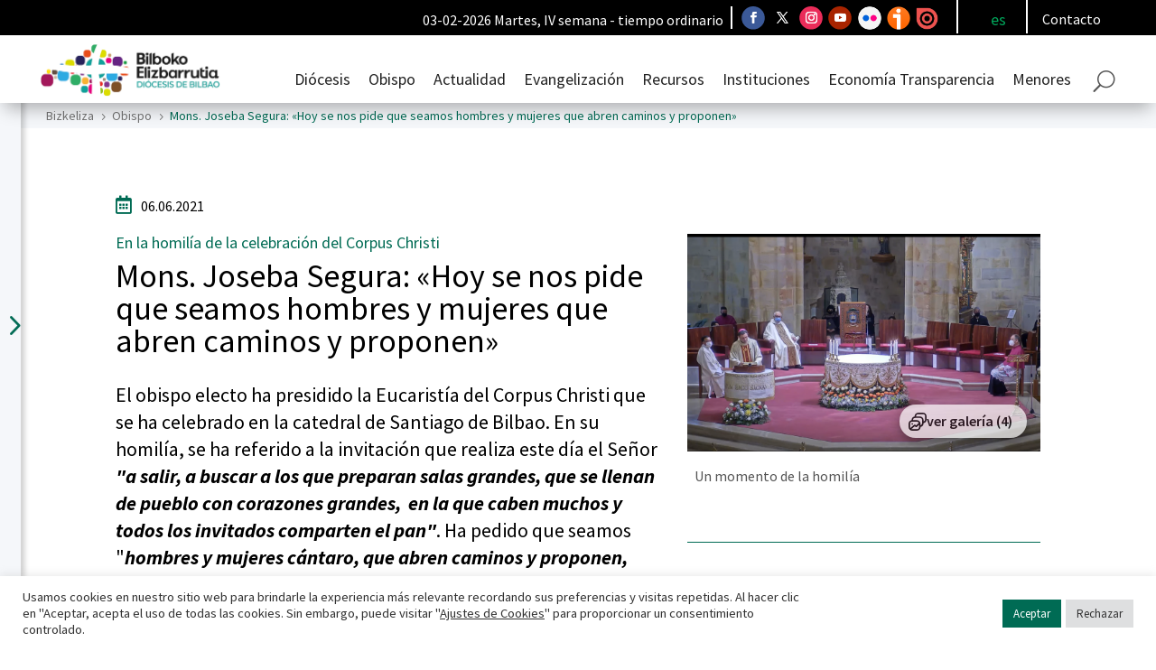

--- FILE ---
content_type: text/html; charset=UTF-8
request_url: https://bizkeliza.org/noticia/mons-joseba-segura-hoy-se-nos-pide-que-seamos-hombres-y-mujeres-que-abren-caminos-y-proponen/
body_size: 38373
content:
<!DOCTYPE html>
<html lang="es-ES">
<head>
	<meta charset="UTF-8" />
<meta http-equiv="X-UA-Compatible" content="IE=edge">
	<link rel="pingback" href="https://bizkeliza.org/xmlrpc.php" />

	
	
	<link rel="preconnect" href="https://fonts.gstatic.com" crossorigin /><style id="et-builder-googlefonts-cached-inline">/* Original: https://fonts.googleapis.com/css?family=Source+Sans+Pro:200,200italic,300,300italic,regular,italic,600,600italic,700,700italic,900,900italic&#038;subset=latin,latin-ext&#038;display=swap *//* User Agent: Mozilla/5.0 (Unknown; Linux x86_64) AppleWebKit/538.1 (KHTML, like Gecko) Safari/538.1 Daum/4.1 */@font-face {font-family: 'Source Sans Pro';font-style: italic;font-weight: 200;font-display: swap;src: url(https://fonts.gstatic.com/s/sourcesanspro/v23/6xKwdSBYKcSV-LCoeQqfX1RYOo3qPZYokSdi18E.ttf) format('truetype');}@font-face {font-family: 'Source Sans Pro';font-style: italic;font-weight: 300;font-display: swap;src: url(https://fonts.gstatic.com/s/sourcesanspro/v23/6xKwdSBYKcSV-LCoeQqfX1RYOo3qPZZMkidi18E.ttf) format('truetype');}@font-face {font-family: 'Source Sans Pro';font-style: italic;font-weight: 400;font-display: swap;src: url(https://fonts.gstatic.com/s/sourcesanspro/v23/6xK1dSBYKcSV-LCoeQqfX1RYOo3qPZ7psDc.ttf) format('truetype');}@font-face {font-family: 'Source Sans Pro';font-style: italic;font-weight: 600;font-display: swap;src: url(https://fonts.gstatic.com/s/sourcesanspro/v23/6xKwdSBYKcSV-LCoeQqfX1RYOo3qPZY4lCdi18E.ttf) format('truetype');}@font-face {font-family: 'Source Sans Pro';font-style: italic;font-weight: 700;font-display: swap;src: url(https://fonts.gstatic.com/s/sourcesanspro/v23/6xKwdSBYKcSV-LCoeQqfX1RYOo3qPZZclSdi18E.ttf) format('truetype');}@font-face {font-family: 'Source Sans Pro';font-style: italic;font-weight: 900;font-display: swap;src: url(https://fonts.gstatic.com/s/sourcesanspro/v23/6xKwdSBYKcSV-LCoeQqfX1RYOo3qPZZklydi18E.ttf) format('truetype');}@font-face {font-family: 'Source Sans Pro';font-style: normal;font-weight: 200;font-display: swap;src: url(https://fonts.gstatic.com/s/sourcesanspro/v23/6xKydSBYKcSV-LCoeQqfX1RYOo3i94_wmRdr.ttf) format('truetype');}@font-face {font-family: 'Source Sans Pro';font-style: normal;font-weight: 300;font-display: swap;src: url(https://fonts.gstatic.com/s/sourcesanspro/v23/6xKydSBYKcSV-LCoeQqfX1RYOo3ik4zwmRdr.ttf) format('truetype');}@font-face {font-family: 'Source Sans Pro';font-style: normal;font-weight: 400;font-display: swap;src: url(https://fonts.gstatic.com/s/sourcesanspro/v23/6xK3dSBYKcSV-LCoeQqfX1RYOo3qNq7g.ttf) format('truetype');}@font-face {font-family: 'Source Sans Pro';font-style: normal;font-weight: 600;font-display: swap;src: url(https://fonts.gstatic.com/s/sourcesanspro/v23/6xKydSBYKcSV-LCoeQqfX1RYOo3i54rwmRdr.ttf) format('truetype');}@font-face {font-family: 'Source Sans Pro';font-style: normal;font-weight: 700;font-display: swap;src: url(https://fonts.gstatic.com/s/sourcesanspro/v23/6xKydSBYKcSV-LCoeQqfX1RYOo3ig4vwmRdr.ttf) format('truetype');}@font-face {font-family: 'Source Sans Pro';font-style: normal;font-weight: 900;font-display: swap;src: url(https://fonts.gstatic.com/s/sourcesanspro/v23/6xKydSBYKcSV-LCoeQqfX1RYOo3iu4nwmRdr.ttf) format('truetype');}/* User Agent: Mozilla/5.0 (Windows NT 6.1; WOW64; rv:27.0) Gecko/20100101 Firefox/27.0 */@font-face {font-family: 'Source Sans Pro';font-style: italic;font-weight: 200;font-display: swap;src: url(https://fonts.gstatic.com/l/font?kit=6xKwdSBYKcSV-LCoeQqfX1RYOo3qPZYokSdi18I&skey=f3dde3b4b69fc0ae&v=v23) format('woff');}@font-face {font-family: 'Source Sans Pro';font-style: italic;font-weight: 300;font-display: swap;src: url(https://fonts.gstatic.com/l/font?kit=6xKwdSBYKcSV-LCoeQqfX1RYOo3qPZZMkidi18I&skey=8215b74d5c696e49&v=v23) format('woff');}@font-face {font-family: 'Source Sans Pro';font-style: italic;font-weight: 400;font-display: swap;src: url(https://fonts.gstatic.com/l/font?kit=6xK1dSBYKcSV-LCoeQqfX1RYOo3qPZ7psDQ&skey=28c775fa366622c1&v=v23) format('woff');}@font-face {font-family: 'Source Sans Pro';font-style: italic;font-weight: 600;font-display: swap;src: url(https://fonts.gstatic.com/l/font?kit=6xKwdSBYKcSV-LCoeQqfX1RYOo3qPZY4lCdi18I&skey=1ddbb15c8706f8a1&v=v23) format('woff');}@font-face {font-family: 'Source Sans Pro';font-style: italic;font-weight: 700;font-display: swap;src: url(https://fonts.gstatic.com/l/font?kit=6xKwdSBYKcSV-LCoeQqfX1RYOo3qPZZclSdi18I&skey=7573a083f0c737cb&v=v23) format('woff');}@font-face {font-family: 'Source Sans Pro';font-style: italic;font-weight: 900;font-display: swap;src: url(https://fonts.gstatic.com/l/font?kit=6xKwdSBYKcSV-LCoeQqfX1RYOo3qPZZklydi18I&skey=28b6885887279f18&v=v23) format('woff');}@font-face {font-family: 'Source Sans Pro';font-style: normal;font-weight: 200;font-display: swap;src: url(https://fonts.gstatic.com/l/font?kit=6xKydSBYKcSV-LCoeQqfX1RYOo3i94_wmRdo&skey=f7e766e587bd9f23&v=v23) format('woff');}@font-face {font-family: 'Source Sans Pro';font-style: normal;font-weight: 300;font-display: swap;src: url(https://fonts.gstatic.com/l/font?kit=6xKydSBYKcSV-LCoeQqfX1RYOo3ik4zwmRdo&skey=e2b26fc7e9e1ade8&v=v23) format('woff');}@font-face {font-family: 'Source Sans Pro';font-style: normal;font-weight: 400;font-display: swap;src: url(https://fonts.gstatic.com/l/font?kit=6xK3dSBYKcSV-LCoeQqfX1RYOo3qNq7j&skey=1e026b1c27170b9b&v=v23) format('woff');}@font-face {font-family: 'Source Sans Pro';font-style: normal;font-weight: 600;font-display: swap;src: url(https://fonts.gstatic.com/l/font?kit=6xKydSBYKcSV-LCoeQqfX1RYOo3i54rwmRdo&skey=227a890402fab339&v=v23) format('woff');}@font-face {font-family: 'Source Sans Pro';font-style: normal;font-weight: 700;font-display: swap;src: url(https://fonts.gstatic.com/l/font?kit=6xKydSBYKcSV-LCoeQqfX1RYOo3ig4vwmRdo&skey=84e1cdfb74260b1d&v=v23) format('woff');}@font-face {font-family: 'Source Sans Pro';font-style: normal;font-weight: 900;font-display: swap;src: url(https://fonts.gstatic.com/l/font?kit=6xKydSBYKcSV-LCoeQqfX1RYOo3iu4nwmRdo&skey=cf4dfcb31d72fb0a&v=v23) format('woff');}/* User Agent: Mozilla/5.0 (Windows NT 6.3; rv:39.0) Gecko/20100101 Firefox/39.0 */@font-face {font-family: 'Source Sans Pro';font-style: italic;font-weight: 200;font-display: swap;src: url(https://fonts.gstatic.com/s/sourcesanspro/v23/6xKwdSBYKcSV-LCoeQqfX1RYOo3qPZYokSdi18Q.woff2) format('woff2');}@font-face {font-family: 'Source Sans Pro';font-style: italic;font-weight: 300;font-display: swap;src: url(https://fonts.gstatic.com/s/sourcesanspro/v23/6xKwdSBYKcSV-LCoeQqfX1RYOo3qPZZMkidi18Q.woff2) format('woff2');}@font-face {font-family: 'Source Sans Pro';font-style: italic;font-weight: 400;font-display: swap;src: url(https://fonts.gstatic.com/s/sourcesanspro/v23/6xK1dSBYKcSV-LCoeQqfX1RYOo3qPZ7psDI.woff2) format('woff2');}@font-face {font-family: 'Source Sans Pro';font-style: italic;font-weight: 600;font-display: swap;src: url(https://fonts.gstatic.com/s/sourcesanspro/v23/6xKwdSBYKcSV-LCoeQqfX1RYOo3qPZY4lCdi18Q.woff2) format('woff2');}@font-face {font-family: 'Source Sans Pro';font-style: italic;font-weight: 700;font-display: swap;src: url(https://fonts.gstatic.com/s/sourcesanspro/v23/6xKwdSBYKcSV-LCoeQqfX1RYOo3qPZZclSdi18Q.woff2) format('woff2');}@font-face {font-family: 'Source Sans Pro';font-style: italic;font-weight: 900;font-display: swap;src: url(https://fonts.gstatic.com/s/sourcesanspro/v23/6xKwdSBYKcSV-LCoeQqfX1RYOo3qPZZklydi18Q.woff2) format('woff2');}@font-face {font-family: 'Source Sans Pro';font-style: normal;font-weight: 200;font-display: swap;src: url(https://fonts.gstatic.com/s/sourcesanspro/v23/6xKydSBYKcSV-LCoeQqfX1RYOo3i94_wmRdu.woff2) format('woff2');}@font-face {font-family: 'Source Sans Pro';font-style: normal;font-weight: 300;font-display: swap;src: url(https://fonts.gstatic.com/s/sourcesanspro/v23/6xKydSBYKcSV-LCoeQqfX1RYOo3ik4zwmRdu.woff2) format('woff2');}@font-face {font-family: 'Source Sans Pro';font-style: normal;font-weight: 400;font-display: swap;src: url(https://fonts.gstatic.com/s/sourcesanspro/v23/6xK3dSBYKcSV-LCoeQqfX1RYOo3qNq7l.woff2) format('woff2');}@font-face {font-family: 'Source Sans Pro';font-style: normal;font-weight: 600;font-display: swap;src: url(https://fonts.gstatic.com/s/sourcesanspro/v23/6xKydSBYKcSV-LCoeQqfX1RYOo3i54rwmRdu.woff2) format('woff2');}@font-face {font-family: 'Source Sans Pro';font-style: normal;font-weight: 700;font-display: swap;src: url(https://fonts.gstatic.com/s/sourcesanspro/v23/6xKydSBYKcSV-LCoeQqfX1RYOo3ig4vwmRdu.woff2) format('woff2');}@font-face {font-family: 'Source Sans Pro';font-style: normal;font-weight: 900;font-display: swap;src: url(https://fonts.gstatic.com/s/sourcesanspro/v23/6xKydSBYKcSV-LCoeQqfX1RYOo3iu4nwmRdu.woff2) format('woff2');}</style><meta name='robots' content='index, follow, max-image-preview:large, max-snippet:-1, max-video-preview:-1' />

	<!-- This site is optimized with the Yoast SEO plugin v26.6 - https://yoast.com/wordpress/plugins/seo/ -->
	<title>Mons. Joseba Segura: &quot;Hoy se nos pide que seamos hombres y mujeres que abren caminos y proponen&quot; - Bilboko Elizbarrutia - Diócesis de Bilbao</title>
	<link rel="canonical" href="https://bizkeliza.org/noticia/mons-joseba-segura-hoy-se-nos-pide-que-seamos-hombres-y-mujeres-que-abren-caminos-y-proponen/" />
	<meta property="og:locale" content="es_ES" />
	<meta property="og:type" content="article" />
	<meta property="og:title" content="Mons. Joseba Segura: &quot;Hoy se nos pide que seamos hombres y mujeres que abren caminos y proponen&quot; - Bilboko Elizbarrutia - Diócesis de Bilbao" />
	<meta property="og:description" content="Hoy es el D&iacute;a de la Caridad y la colecta de las Eucarist&iacute;as de las parroquias de Bizkaia se destinar&aacute; a C&aacute;ritas, para que prosiga acompa&ntilde;ando y apoyando procesos de vida para las personas m&aacute;s necesitadas de nuestro entorno. Este pasado viernes la entidad socio caritativa de la Iglesia ofreci&oacute; algunos datos sobre las acciones [&hellip;]" />
	<meta property="og:url" content="https://bizkeliza.org/noticia/mons-joseba-segura-hoy-se-nos-pide-que-seamos-hombres-y-mujeres-que-abren-caminos-y-proponen/" />
	<meta property="og:site_name" content="Bilboko Elizbarrutia - Diócesis de Bilbao" />
	<meta property="article:publisher" content="https://www.facebook.com/DiocesisBilbao/" />
	<meta property="article:published_time" content="2021-06-06T09:20:00+00:00" />
	<meta property="article:modified_time" content="2022-05-23T12:55:44+00:00" />
	<meta property="og:image" content="https://bizkeliza.org/wp-content/uploads/gorpuzti-1.png" />
	<meta property="og:image:width" content="1058" />
	<meta property="og:image:height" content="651" />
	<meta property="og:image:type" content="image/png" />
	<meta name="author" content="bkareaga" />
	<meta name="twitter:card" content="summary_large_image" />
	<meta name="twitter:creator" content="@DiocesisBilbao" />
	<meta name="twitter:site" content="@DiocesisBilbao" />
	<script type="application/ld+json" class="yoast-schema-graph">{"@context":"https://schema.org","@graph":[{"@type":"Article","@id":"https://bizkeliza.org/noticia/mons-joseba-segura-hoy-se-nos-pide-que-seamos-hombres-y-mujeres-que-abren-caminos-y-proponen/#article","isPartOf":{"@id":"https://bizkeliza.org/noticia/mons-joseba-segura-hoy-se-nos-pide-que-seamos-hombres-y-mujeres-que-abren-caminos-y-proponen/"},"author":{"name":"bkareaga","@id":"https://bizkeliza.org/#/schema/person/1f27c53156256531056d48959c2f2008"},"headline":"Mons. Joseba Segura: «Hoy se nos pide que seamos hombres y mujeres que abren caminos y proponen»","datePublished":"2021-06-06T09:20:00+00:00","dateModified":"2022-05-23T12:55:44+00:00","mainEntityOfPage":{"@id":"https://bizkeliza.org/noticia/mons-joseba-segura-hoy-se-nos-pide-que-seamos-hombres-y-mujeres-que-abren-caminos-y-proponen/"},"wordCount":170,"commentCount":0,"publisher":{"@id":"https://bizkeliza.org/#organization"},"image":{"@id":"https://bizkeliza.org/noticia/mons-joseba-segura-hoy-se-nos-pide-que-seamos-hombres-y-mujeres-que-abren-caminos-y-proponen/#primaryimage"},"thumbnailUrl":"https://bizkeliza.org/wp-content/uploads/gorpuzti-1.png","keywords":["Corpus Christi"],"articleSection":["Obispo","Portada"],"inLanguage":"es","potentialAction":[{"@type":"CommentAction","name":"Comment","target":["https://bizkeliza.org/noticia/mons-joseba-segura-hoy-se-nos-pide-que-seamos-hombres-y-mujeres-que-abren-caminos-y-proponen/#respond"]}]},{"@type":"WebPage","@id":"https://bizkeliza.org/noticia/mons-joseba-segura-hoy-se-nos-pide-que-seamos-hombres-y-mujeres-que-abren-caminos-y-proponen/","url":"https://bizkeliza.org/noticia/mons-joseba-segura-hoy-se-nos-pide-que-seamos-hombres-y-mujeres-que-abren-caminos-y-proponen/","name":"Mons. Joseba Segura: \"Hoy se nos pide que seamos hombres y mujeres que abren caminos y proponen\" - Bilboko Elizbarrutia - Diócesis de Bilbao","isPartOf":{"@id":"https://bizkeliza.org/#website"},"primaryImageOfPage":{"@id":"https://bizkeliza.org/noticia/mons-joseba-segura-hoy-se-nos-pide-que-seamos-hombres-y-mujeres-que-abren-caminos-y-proponen/#primaryimage"},"image":{"@id":"https://bizkeliza.org/noticia/mons-joseba-segura-hoy-se-nos-pide-que-seamos-hombres-y-mujeres-que-abren-caminos-y-proponen/#primaryimage"},"thumbnailUrl":"https://bizkeliza.org/wp-content/uploads/gorpuzti-1.png","datePublished":"2021-06-06T09:20:00+00:00","dateModified":"2022-05-23T12:55:44+00:00","breadcrumb":{"@id":"https://bizkeliza.org/noticia/mons-joseba-segura-hoy-se-nos-pide-que-seamos-hombres-y-mujeres-que-abren-caminos-y-proponen/#breadcrumb"},"inLanguage":"es","potentialAction":[{"@type":"ReadAction","target":["https://bizkeliza.org/noticia/mons-joseba-segura-hoy-se-nos-pide-que-seamos-hombres-y-mujeres-que-abren-caminos-y-proponen/"]}]},{"@type":"ImageObject","inLanguage":"es","@id":"https://bizkeliza.org/noticia/mons-joseba-segura-hoy-se-nos-pide-que-seamos-hombres-y-mujeres-que-abren-caminos-y-proponen/#primaryimage","url":"https://bizkeliza.org/wp-content/uploads/gorpuzti-1.png","contentUrl":"https://bizkeliza.org/wp-content/uploads/gorpuzti-1.png","width":1058,"height":651,"caption":"Un momento de la homilía"},{"@type":"BreadcrumbList","@id":"https://bizkeliza.org/noticia/mons-joseba-segura-hoy-se-nos-pide-que-seamos-hombres-y-mujeres-que-abren-caminos-y-proponen/#breadcrumb","itemListElement":[{"@type":"ListItem","position":1,"name":"Portada","item":"https://bizkeliza.org/"},{"@type":"ListItem","position":2,"name":"Mons. Joseba Segura: «Hoy se nos pide que seamos hombres y mujeres que abren caminos y proponen»"}]},{"@type":"WebSite","@id":"https://bizkeliza.org/#website","url":"https://bizkeliza.org/","name":"Bilboko Elizbarrutia - Diócesis de Bilbao","description":"Diócesis de Bilbao - Bilboko Elizbarrutia","publisher":{"@id":"https://bizkeliza.org/#organization"},"potentialAction":[{"@type":"SearchAction","target":{"@type":"EntryPoint","urlTemplate":"https://bizkeliza.org/?s={search_term_string}"},"query-input":{"@type":"PropertyValueSpecification","valueRequired":true,"valueName":"search_term_string"}}],"inLanguage":"es"},{"@type":"Organization","@id":"https://bizkeliza.org/#organization","name":"Bizkeliza","url":"https://bizkeliza.org/","logo":{"@type":"ImageObject","inLanguage":"es","@id":"https://bizkeliza.org/#/schema/logo/image/","url":"https://bizkeliza.org/wp-content/uploads/Logo-Bizkeliza-300x117-1.png","contentUrl":"https://bizkeliza.org/wp-content/uploads/Logo-Bizkeliza-300x117-1.png","width":300,"height":117,"caption":"Bizkeliza"},"image":{"@id":"https://bizkeliza.org/#/schema/logo/image/"},"sameAs":["https://www.facebook.com/DiocesisBilbao/","https://x.com/DiocesisBilbao","https://www.instagram.com/obispadobilbao/","https://www.youtube.com/user/bilbokoelizbarrutia"]},{"@type":"Person","@id":"https://bizkeliza.org/#/schema/person/1f27c53156256531056d48959c2f2008","name":"bkareaga","url":"https://bizkeliza.org/noticia/author/bkareaga/"}]}</script>
	<!-- / Yoast SEO plugin. -->


<link rel="alternate" type="application/rss+xml" title="Bilboko Elizbarrutia - Diócesis de Bilbao &raquo; Feed" href="https://bizkeliza.org/feed/" />
<link rel="alternate" type="application/rss+xml" title="Bilboko Elizbarrutia - Diócesis de Bilbao &raquo; Feed de los comentarios" href="https://bizkeliza.org/comments/feed/" />
<link rel="alternate" type="application/rss+xml" title="Bilboko Elizbarrutia - Diócesis de Bilbao &raquo; Comentario Mons. Joseba Segura: «Hoy se nos pide que seamos hombres y mujeres que abren caminos y proponen» del feed" href="https://bizkeliza.org/noticia/mons-joseba-segura-hoy-se-nos-pide-que-seamos-hombres-y-mujeres-que-abren-caminos-y-proponen/feed/" />
<link rel="alternate" title="oEmbed (JSON)" type="application/json+oembed" href="https://bizkeliza.org/wp-json/oembed/1.0/embed?url=https%3A%2F%2Fbizkeliza.org%2Fnoticia%2Fmons-joseba-segura-hoy-se-nos-pide-que-seamos-hombres-y-mujeres-que-abren-caminos-y-proponen%2F" />
<link rel="alternate" title="oEmbed (XML)" type="text/xml+oembed" href="https://bizkeliza.org/wp-json/oembed/1.0/embed?url=https%3A%2F%2Fbizkeliza.org%2Fnoticia%2Fmons-joseba-segura-hoy-se-nos-pide-que-seamos-hombres-y-mujeres-que-abren-caminos-y-proponen%2F&#038;format=xml" />
<meta content="Divi Child v.1.0.0" name="generator"/><link rel='stylesheet' id='mec-select2-style-css' href='https://bizkeliza.org/wp-content/plugins/modern-events-calendar-lite/assets/packages/select2/select2.min.css?ver=6.5.5' type='text/css' media='all' />
<link data-minify="1" rel='stylesheet' id='mec-font-icons-css' href='https://bizkeliza.org/wp-content/cache/min/1/wp-content/plugins/modern-events-calendar-lite/assets/css/iconfonts.css?ver=1768384488' type='text/css' media='all' />
<link data-minify="1" rel='stylesheet' id='mec-frontend-style-css' href='https://bizkeliza.org/wp-content/cache/min/1/wp-content/plugins/modern-events-calendar-lite/assets/css/frontend.min.css?ver=1768384488' type='text/css' media='all' />
<link data-minify="1" rel='stylesheet' id='mec-tooltip-style-css' href='https://bizkeliza.org/wp-content/cache/min/1/wp-content/plugins/modern-events-calendar-lite/assets/packages/tooltip/tooltip.css?ver=1768384488' type='text/css' media='all' />
<link rel='stylesheet' id='mec-tooltip-shadow-style-css' href='https://bizkeliza.org/wp-content/plugins/modern-events-calendar-lite/assets/packages/tooltip/tooltipster-sideTip-shadow.min.css?ver=6.9' type='text/css' media='all' />
<link data-minify="1" rel='stylesheet' id='featherlight-css' href='https://bizkeliza.org/wp-content/cache/min/1/wp-content/plugins/modern-events-calendar-lite/assets/packages/featherlight/featherlight.css?ver=1768384488' type='text/css' media='all' />
<link rel='stylesheet' id='mec-lity-style-css' href='https://bizkeliza.org/wp-content/plugins/modern-events-calendar-lite/assets/packages/lity/lity.min.css?ver=6.9' type='text/css' media='all' />
<link data-minify="1" rel='stylesheet' id='mec-general-calendar-style-css' href='https://bizkeliza.org/wp-content/cache/min/1/wp-content/plugins/modern-events-calendar-lite/assets/css/mec-general-calendar.css?ver=1768384488' type='text/css' media='all' />
<link rel='stylesheet' id='wp-block-library-css' href='https://bizkeliza.org/wp-includes/css/dist/block-library/style.min.css?ver=6.9' type='text/css' media='all' />
<style id='global-styles-inline-css' type='text/css'>
:root{--wp--preset--aspect-ratio--square: 1;--wp--preset--aspect-ratio--4-3: 4/3;--wp--preset--aspect-ratio--3-4: 3/4;--wp--preset--aspect-ratio--3-2: 3/2;--wp--preset--aspect-ratio--2-3: 2/3;--wp--preset--aspect-ratio--16-9: 16/9;--wp--preset--aspect-ratio--9-16: 9/16;--wp--preset--color--black: #000000;--wp--preset--color--cyan-bluish-gray: #abb8c3;--wp--preset--color--white: #ffffff;--wp--preset--color--pale-pink: #f78da7;--wp--preset--color--vivid-red: #cf2e2e;--wp--preset--color--luminous-vivid-orange: #ff6900;--wp--preset--color--luminous-vivid-amber: #fcb900;--wp--preset--color--light-green-cyan: #7bdcb5;--wp--preset--color--vivid-green-cyan: #00d084;--wp--preset--color--pale-cyan-blue: #8ed1fc;--wp--preset--color--vivid-cyan-blue: #0693e3;--wp--preset--color--vivid-purple: #9b51e0;--wp--preset--gradient--vivid-cyan-blue-to-vivid-purple: linear-gradient(135deg,rgb(6,147,227) 0%,rgb(155,81,224) 100%);--wp--preset--gradient--light-green-cyan-to-vivid-green-cyan: linear-gradient(135deg,rgb(122,220,180) 0%,rgb(0,208,130) 100%);--wp--preset--gradient--luminous-vivid-amber-to-luminous-vivid-orange: linear-gradient(135deg,rgb(252,185,0) 0%,rgb(255,105,0) 100%);--wp--preset--gradient--luminous-vivid-orange-to-vivid-red: linear-gradient(135deg,rgb(255,105,0) 0%,rgb(207,46,46) 100%);--wp--preset--gradient--very-light-gray-to-cyan-bluish-gray: linear-gradient(135deg,rgb(238,238,238) 0%,rgb(169,184,195) 100%);--wp--preset--gradient--cool-to-warm-spectrum: linear-gradient(135deg,rgb(74,234,220) 0%,rgb(151,120,209) 20%,rgb(207,42,186) 40%,rgb(238,44,130) 60%,rgb(251,105,98) 80%,rgb(254,248,76) 100%);--wp--preset--gradient--blush-light-purple: linear-gradient(135deg,rgb(255,206,236) 0%,rgb(152,150,240) 100%);--wp--preset--gradient--blush-bordeaux: linear-gradient(135deg,rgb(254,205,165) 0%,rgb(254,45,45) 50%,rgb(107,0,62) 100%);--wp--preset--gradient--luminous-dusk: linear-gradient(135deg,rgb(255,203,112) 0%,rgb(199,81,192) 50%,rgb(65,88,208) 100%);--wp--preset--gradient--pale-ocean: linear-gradient(135deg,rgb(255,245,203) 0%,rgb(182,227,212) 50%,rgb(51,167,181) 100%);--wp--preset--gradient--electric-grass: linear-gradient(135deg,rgb(202,248,128) 0%,rgb(113,206,126) 100%);--wp--preset--gradient--midnight: linear-gradient(135deg,rgb(2,3,129) 0%,rgb(40,116,252) 100%);--wp--preset--font-size--small: 13px;--wp--preset--font-size--medium: 20px;--wp--preset--font-size--large: 36px;--wp--preset--font-size--x-large: 42px;--wp--preset--spacing--20: 0.44rem;--wp--preset--spacing--30: 0.67rem;--wp--preset--spacing--40: 1rem;--wp--preset--spacing--50: 1.5rem;--wp--preset--spacing--60: 2.25rem;--wp--preset--spacing--70: 3.38rem;--wp--preset--spacing--80: 5.06rem;--wp--preset--shadow--natural: 6px 6px 9px rgba(0, 0, 0, 0.2);--wp--preset--shadow--deep: 12px 12px 50px rgba(0, 0, 0, 0.4);--wp--preset--shadow--sharp: 6px 6px 0px rgba(0, 0, 0, 0.2);--wp--preset--shadow--outlined: 6px 6px 0px -3px rgb(255, 255, 255), 6px 6px rgb(0, 0, 0);--wp--preset--shadow--crisp: 6px 6px 0px rgb(0, 0, 0);}:root { --wp--style--global--content-size: 823px;--wp--style--global--wide-size: 1080px; }:where(body) { margin: 0; }.wp-site-blocks > .alignleft { float: left; margin-right: 2em; }.wp-site-blocks > .alignright { float: right; margin-left: 2em; }.wp-site-blocks > .aligncenter { justify-content: center; margin-left: auto; margin-right: auto; }:where(.is-layout-flex){gap: 0.5em;}:where(.is-layout-grid){gap: 0.5em;}.is-layout-flow > .alignleft{float: left;margin-inline-start: 0;margin-inline-end: 2em;}.is-layout-flow > .alignright{float: right;margin-inline-start: 2em;margin-inline-end: 0;}.is-layout-flow > .aligncenter{margin-left: auto !important;margin-right: auto !important;}.is-layout-constrained > .alignleft{float: left;margin-inline-start: 0;margin-inline-end: 2em;}.is-layout-constrained > .alignright{float: right;margin-inline-start: 2em;margin-inline-end: 0;}.is-layout-constrained > .aligncenter{margin-left: auto !important;margin-right: auto !important;}.is-layout-constrained > :where(:not(.alignleft):not(.alignright):not(.alignfull)){max-width: var(--wp--style--global--content-size);margin-left: auto !important;margin-right: auto !important;}.is-layout-constrained > .alignwide{max-width: var(--wp--style--global--wide-size);}body .is-layout-flex{display: flex;}.is-layout-flex{flex-wrap: wrap;align-items: center;}.is-layout-flex > :is(*, div){margin: 0;}body .is-layout-grid{display: grid;}.is-layout-grid > :is(*, div){margin: 0;}body{padding-top: 0px;padding-right: 0px;padding-bottom: 0px;padding-left: 0px;}:root :where(.wp-element-button, .wp-block-button__link){background-color: #32373c;border-width: 0;color: #fff;font-family: inherit;font-size: inherit;font-style: inherit;font-weight: inherit;letter-spacing: inherit;line-height: inherit;padding-top: calc(0.667em + 2px);padding-right: calc(1.333em + 2px);padding-bottom: calc(0.667em + 2px);padding-left: calc(1.333em + 2px);text-decoration: none;text-transform: inherit;}.has-black-color{color: var(--wp--preset--color--black) !important;}.has-cyan-bluish-gray-color{color: var(--wp--preset--color--cyan-bluish-gray) !important;}.has-white-color{color: var(--wp--preset--color--white) !important;}.has-pale-pink-color{color: var(--wp--preset--color--pale-pink) !important;}.has-vivid-red-color{color: var(--wp--preset--color--vivid-red) !important;}.has-luminous-vivid-orange-color{color: var(--wp--preset--color--luminous-vivid-orange) !important;}.has-luminous-vivid-amber-color{color: var(--wp--preset--color--luminous-vivid-amber) !important;}.has-light-green-cyan-color{color: var(--wp--preset--color--light-green-cyan) !important;}.has-vivid-green-cyan-color{color: var(--wp--preset--color--vivid-green-cyan) !important;}.has-pale-cyan-blue-color{color: var(--wp--preset--color--pale-cyan-blue) !important;}.has-vivid-cyan-blue-color{color: var(--wp--preset--color--vivid-cyan-blue) !important;}.has-vivid-purple-color{color: var(--wp--preset--color--vivid-purple) !important;}.has-black-background-color{background-color: var(--wp--preset--color--black) !important;}.has-cyan-bluish-gray-background-color{background-color: var(--wp--preset--color--cyan-bluish-gray) !important;}.has-white-background-color{background-color: var(--wp--preset--color--white) !important;}.has-pale-pink-background-color{background-color: var(--wp--preset--color--pale-pink) !important;}.has-vivid-red-background-color{background-color: var(--wp--preset--color--vivid-red) !important;}.has-luminous-vivid-orange-background-color{background-color: var(--wp--preset--color--luminous-vivid-orange) !important;}.has-luminous-vivid-amber-background-color{background-color: var(--wp--preset--color--luminous-vivid-amber) !important;}.has-light-green-cyan-background-color{background-color: var(--wp--preset--color--light-green-cyan) !important;}.has-vivid-green-cyan-background-color{background-color: var(--wp--preset--color--vivid-green-cyan) !important;}.has-pale-cyan-blue-background-color{background-color: var(--wp--preset--color--pale-cyan-blue) !important;}.has-vivid-cyan-blue-background-color{background-color: var(--wp--preset--color--vivid-cyan-blue) !important;}.has-vivid-purple-background-color{background-color: var(--wp--preset--color--vivid-purple) !important;}.has-black-border-color{border-color: var(--wp--preset--color--black) !important;}.has-cyan-bluish-gray-border-color{border-color: var(--wp--preset--color--cyan-bluish-gray) !important;}.has-white-border-color{border-color: var(--wp--preset--color--white) !important;}.has-pale-pink-border-color{border-color: var(--wp--preset--color--pale-pink) !important;}.has-vivid-red-border-color{border-color: var(--wp--preset--color--vivid-red) !important;}.has-luminous-vivid-orange-border-color{border-color: var(--wp--preset--color--luminous-vivid-orange) !important;}.has-luminous-vivid-amber-border-color{border-color: var(--wp--preset--color--luminous-vivid-amber) !important;}.has-light-green-cyan-border-color{border-color: var(--wp--preset--color--light-green-cyan) !important;}.has-vivid-green-cyan-border-color{border-color: var(--wp--preset--color--vivid-green-cyan) !important;}.has-pale-cyan-blue-border-color{border-color: var(--wp--preset--color--pale-cyan-blue) !important;}.has-vivid-cyan-blue-border-color{border-color: var(--wp--preset--color--vivid-cyan-blue) !important;}.has-vivid-purple-border-color{border-color: var(--wp--preset--color--vivid-purple) !important;}.has-vivid-cyan-blue-to-vivid-purple-gradient-background{background: var(--wp--preset--gradient--vivid-cyan-blue-to-vivid-purple) !important;}.has-light-green-cyan-to-vivid-green-cyan-gradient-background{background: var(--wp--preset--gradient--light-green-cyan-to-vivid-green-cyan) !important;}.has-luminous-vivid-amber-to-luminous-vivid-orange-gradient-background{background: var(--wp--preset--gradient--luminous-vivid-amber-to-luminous-vivid-orange) !important;}.has-luminous-vivid-orange-to-vivid-red-gradient-background{background: var(--wp--preset--gradient--luminous-vivid-orange-to-vivid-red) !important;}.has-very-light-gray-to-cyan-bluish-gray-gradient-background{background: var(--wp--preset--gradient--very-light-gray-to-cyan-bluish-gray) !important;}.has-cool-to-warm-spectrum-gradient-background{background: var(--wp--preset--gradient--cool-to-warm-spectrum) !important;}.has-blush-light-purple-gradient-background{background: var(--wp--preset--gradient--blush-light-purple) !important;}.has-blush-bordeaux-gradient-background{background: var(--wp--preset--gradient--blush-bordeaux) !important;}.has-luminous-dusk-gradient-background{background: var(--wp--preset--gradient--luminous-dusk) !important;}.has-pale-ocean-gradient-background{background: var(--wp--preset--gradient--pale-ocean) !important;}.has-electric-grass-gradient-background{background: var(--wp--preset--gradient--electric-grass) !important;}.has-midnight-gradient-background{background: var(--wp--preset--gradient--midnight) !important;}.has-small-font-size{font-size: var(--wp--preset--font-size--small) !important;}.has-medium-font-size{font-size: var(--wp--preset--font-size--medium) !important;}.has-large-font-size{font-size: var(--wp--preset--font-size--large) !important;}.has-x-large-font-size{font-size: var(--wp--preset--font-size--x-large) !important;}
/*# sourceURL=global-styles-inline-css */
</style>

<link data-minify="1" rel='stylesheet' id='cookie-law-info-css' href='https://bizkeliza.org/wp-content/cache/min/1/wp-content/plugins/cookie-law-info/legacy/public/css/cookie-law-info-public.css?ver=1768384488' type='text/css' media='all' />
<link data-minify="1" rel='stylesheet' id='cookie-law-info-gdpr-css' href='https://bizkeliza.org/wp-content/cache/min/1/wp-content/plugins/cookie-law-info/legacy/public/css/cookie-law-info-gdpr.css?ver=1768384488' type='text/css' media='all' />
<link rel='stylesheet' id='wpml-legacy-horizontal-list-0-css' href='https://bizkeliza.org/wp-content/plugins/sitepress-multilingual-cms/templates/language-switchers/legacy-list-horizontal/style.min.css?ver=1' type='text/css' media='all' />
<style id='wpml-legacy-horizontal-list-0-inline-css' type='text/css'>
.wpml-ls-statics-shortcode_actions a, .wpml-ls-statics-shortcode_actions .wpml-ls-sub-menu a, .wpml-ls-statics-shortcode_actions .wpml-ls-sub-menu a:link, .wpml-ls-statics-shortcode_actions li:not(.wpml-ls-current-language) .wpml-ls-link, .wpml-ls-statics-shortcode_actions li:not(.wpml-ls-current-language) .wpml-ls-link:link {color:#dddddd;}.wpml-ls-statics-shortcode_actions .wpml-ls-current-language > a {color:#00a55a;}.wpml-ls-statics-shortcode_actions .wpml-ls-current-language:hover>a, .wpml-ls-statics-shortcode_actions .wpml-ls-current-language>a:focus {color:#00bf69;}
/*# sourceURL=wpml-legacy-horizontal-list-0-inline-css */
</style>
<link rel='stylesheet' id='wpml-menu-item-0-css' href='https://bizkeliza.org/wp-content/plugins/sitepress-multilingual-cms/templates/language-switchers/menu-item/style.min.css?ver=1' type='text/css' media='all' />
<link data-minify="1" rel='stylesheet' id='megamenu-css' href='https://bizkeliza.org/wp-content/cache/min/1/wp-content/uploads/maxmegamenu/style_es.css?ver=1768384493' type='text/css' media='all' />
<link data-minify="1" rel='stylesheet' id='dashicons-css' href='https://bizkeliza.org/wp-content/cache/min/1/wp-includes/css/dashicons.min.css?ver=1768384488' type='text/css' media='all' />
<link data-minify="1" rel='stylesheet' id='cms-navigation-style-base-css' href='https://bizkeliza.org/wp-content/cache/min/1/wp-content/plugins/wpml-cms-nav/res/css/cms-navigation-base.css?ver=1768384488' type='text/css' media='screen' />
<link data-minify="1" rel='stylesheet' id='cms-navigation-style-css' href='https://bizkeliza.org/wp-content/cache/min/1/wp-content/plugins/wpml-cms-nav/res/css/cms-navigation.css?ver=1768384488' type='text/css' media='screen' />
<link rel='stylesheet' id='divi-breadcrumbs-styles-css' href='https://bizkeliza.org/wp-content/plugins/breadcrumbs-divi-module/styles/style.min.css?ver=1.2.2' type='text/css' media='all' />
<link rel='stylesheet' id='divi-styles-css' href='https://bizkeliza.org/wp-content/plugins/modern-events-calendar-lite/app/addons/divi/styles/style.min.css?ver=1.0.0' type='text/css' media='all' />
<link rel='stylesheet' id='wpcp-divi-extension-styles-css' href='https://bizkeliza.org/wp-content/plugins/share-one-drive/includes/integrations/divipagebuilder/styles/style.min.css?ver=1.0.0' type='text/css' media='all' />
<link data-minify="1" rel='stylesheet' id='tablepress-default-css' href='https://bizkeliza.org/wp-content/cache/min/1/wp-content/plugins/tablepress/css/build/default.css?ver=1768384488' type='text/css' media='all' />
<link data-minify="1" rel='stylesheet' id='my-calendar-lists-css' href='https://bizkeliza.org/wp-content/cache/min/1/wp-content/plugins/my-calendar/css/list-presets.css?ver=1768384488' type='text/css' media='all' />
<link data-minify="1" rel='stylesheet' id='my-calendar-reset-css' href='https://bizkeliza.org/wp-content/cache/min/1/wp-content/plugins/my-calendar/css/reset.css?ver=1768384488' type='text/css' media='all' />
<link data-minify="1" rel='stylesheet' id='my-calendar-style-css' href='https://bizkeliza.org/wp-content/cache/min/1/wp-content/plugins/my-calendar/styles/my-calendar.css?ver=1768384488' type='text/css' media='all' />
<style id='my-calendar-style-inline-css' type='text/css'>

/* Styles by My Calendar - Joe Dolson https://www.joedolson.com/ */

.my-calendar-modal .event-title svg { background-color: #243f82; padding: 3px; }
.mc-main .mc_general .event-title, .mc-main .mc_general .event-title a { background: #243f82 !important; color: #ffffff !important; }
.mc-main .mc_general .event-title button { background: #243f82 !important; color: #ffffff !important; }
.mc-main .mc_general .event-title a:hover, .mc-main .mc_general .event-title a:focus { background: #000c4f !important;}
.mc-main .mc_general .event-title button:hover, .mc-main .mc_general .event-title button:focus { background: #000c4f !important;}
.mc-main, .mc-event, .my-calendar-modal, .my-calendar-modal-overlay, .mc-event-list {--primary-dark: #313233; --primary-light: #ffffff; --secondary-light: #ffffff; --secondary-dark: #000; --highlight-dark: #666; --highlight-light: #efefef; --close-button: #b32d2e; --search-highlight-bg: #f5e6ab; --navbar-background: transparent; --nav-button-bg: #fff; --nav-button-color: #313233; --nav-button-border: #313233; --nav-input-border: #313233; --nav-input-background: #fff; --nav-input-color: #313233; --grid-cell-border: #0000001f; --grid-header-border: #313233; --grid-header-color: #313233; --grid-header-bg: #000000; --grid-cell-background: transparent; --current-day-border: #313233; --current-day-color: #313233; --current-day-bg: transparent; --date-has-events-bg: #313233; --date-has-events-color: #f6f7f7; --calendar-heading: clamp( 1.125rem, 24px, 2.5rem ); --event-title: clamp( 1.25rem, 24px, 2.5rem ); --grid-date: 16px; --grid-date-heading: clamp( .75rem, 16px, 1.5rem ); --modal-title: 1.5rem; --navigation-controls: clamp( .75rem, 16px, 1.5rem ); --card-heading: 1.125rem; --list-date: 1.25rem; --author-card: clamp( .75rem, 14px, 1.5rem); --single-event-title: clamp( 1.25rem, 24px, 2.5rem ); --mini-time-text: clamp( .75rem, 14px 1.25rem ); --list-event-date: 1.25rem; --list-event-title: 1.2rem; --grid-weekend-color: #313233; --grid-weekend-bg: transparent; --grid-max-width: 1260px; --list-preset-border-color: #000000; --list-preset-stripe-background: rgba( 0,0,0,.04 ); --list-preset-date-badge-background: #000; --list-preset-date-badge-color: #fff; --list-preset-background: transparent; --category-mc_general: #243f82; }
/*# sourceURL=my-calendar-style-inline-css */
</style>
<link data-minify="1" rel='stylesheet' id='divi-style-parent-css' href='https://bizkeliza.org/wp-content/cache/min/1/wp-content/themes/Divi/style-static.min.css?ver=1768384488' type='text/css' media='all' />
<link data-minify="1" rel='stylesheet' id='divi-style-css' href='https://bizkeliza.org/wp-content/cache/min/1/wp-content/themes/divi-child/style.css?ver=1768384488' type='text/css' media='all' />
<script type="text/javascript" id="wpml-cookie-js-extra">
/* <![CDATA[ */
var wpml_cookies = {"wp-wpml_current_language":{"value":"es","expires":1,"path":"/"}};
var wpml_cookies = {"wp-wpml_current_language":{"value":"es","expires":1,"path":"/"}};
//# sourceURL=wpml-cookie-js-extra
/* ]]> */
</script>

<script type="text/javascript" src="https://bizkeliza.org/wp-includes/js/jquery/jquery.min.js?ver=3.7.1" id="jquery-core-js" data-rocket-defer defer></script>


<script type="text/javascript" id="mec-frontend-script-js-extra">
/* <![CDATA[ */
var mecdata = {"day":"d\u00eda","days":"d\u00edas","hour":"hora","hours":"horas","minute":"minuto","minutes":"minutos","second":"segundo","seconds":"segundos","elementor_edit_mode":"no","recapcha_key":"","ajax_url":"https://bizkeliza.org/wp-admin/admin-ajax.php","fes_nonce":"df372fddb0","current_year":"2026","current_month":"02","datepicker_format":"dd-mm-yy&d-m-Y"};
//# sourceURL=mec-frontend-script-js-extra
/* ]]> */
</script>




<link rel="https://api.w.org/" href="https://bizkeliza.org/wp-json/" /><link rel="alternate" title="JSON" type="application/json" href="https://bizkeliza.org/wp-json/wp/v2/posts/21877" /><link rel="EditURI" type="application/rsd+xml" title="RSD" href="https://bizkeliza.org/xmlrpc.php?rsd" />
<meta name="generator" content="WordPress 6.9" />
<link rel='shortlink' href='https://bizkeliza.org/?p=21877' />
<meta name="generator" content="WPML ver:4.8.6 stt:16,1,2;" />
<!-- Global site tag (gtag.js) - Google Analytics -->
<script type="text/plain" data-cli-class="cli-blocker-script"  data-cli-script-type="analytics" data-cli-block="true"  data-cli-element-position="head" async src="https://www.googletagmanager.com/gtag/js?id=UA-9661238-2"></script>
<script type="text/plain" data-cli-class="cli-blocker-script"  data-cli-script-type="analytics" data-cli-block="true"  data-cli-element-position="head">
  window.dataLayer = window.dataLayer || [];
  function gtag(){dataLayer.push(arguments);}
  gtag('js', new Date());

  gtag('config', 'UA-9661238-2');
  gtag('config', 'G-B48LW4L9JY');
</script>
		<!-- GA Google Analytics @ https://m0n.co/ga -->
		<script>
			(function(i,s,o,g,r,a,m){i['GoogleAnalyticsObject']=r;i[r]=i[r]||function(){
			(i[r].q=i[r].q||[]).push(arguments)},i[r].l=1*new Date();a=s.createElement(o),
			m=s.getElementsByTagName(o)[0];a.async=1;a.src=g;m.parentNode.insertBefore(a,m)
			})(window,document,'script','https://www.google-analytics.com/analytics.js','ga');
			ga('create', 'UA-9661238-2', 'auto');
			ga('send', 'pageview');
		</script>

	<!-- Analytics by WP Statistics - https://wp-statistics.com -->
<meta name="viewport" content="width=device-width, initial-scale=1.0, maximum-scale=1.0, user-scalable=0" /><link rel="icon" href="https://bizkeliza.org/wp-content/uploads/2024/09/cropped-favicon-32x32.png" sizes="32x32" />
<link rel="icon" href="https://bizkeliza.org/wp-content/uploads/2024/09/cropped-favicon-192x192.png" sizes="192x192" />
<link rel="apple-touch-icon" href="https://bizkeliza.org/wp-content/uploads/2024/09/cropped-favicon-180x180.png" />
<meta name="msapplication-TileImage" content="https://bizkeliza.org/wp-content/uploads/2024/09/cropped-favicon-270x270.png" />
<style id="et-divi-customizer-global-cached-inline-styles">body,.et_pb_column_1_2 .et_quote_content blockquote cite,.et_pb_column_1_2 .et_link_content a.et_link_main_url,.et_pb_column_1_3 .et_quote_content blockquote cite,.et_pb_column_3_8 .et_quote_content blockquote cite,.et_pb_column_1_4 .et_quote_content blockquote cite,.et_pb_blog_grid .et_quote_content blockquote cite,.et_pb_column_1_3 .et_link_content a.et_link_main_url,.et_pb_column_3_8 .et_link_content a.et_link_main_url,.et_pb_column_1_4 .et_link_content a.et_link_main_url,.et_pb_blog_grid .et_link_content a.et_link_main_url,body .et_pb_bg_layout_light .et_pb_post p,body .et_pb_bg_layout_dark .et_pb_post p{font-size:18px}.et_pb_slide_content,.et_pb_best_value{font-size:20px}body{color:#545454}h1,h2,h3,h4,h5,h6{color:#000000}#et_search_icon:hover,.mobile_menu_bar:before,.mobile_menu_bar:after,.et_toggle_slide_menu:after,.et-social-icon a:hover,.et_pb_sum,.et_pb_pricing li a,.et_pb_pricing_table_button,.et_overlay:before,.entry-summary p.price ins,.et_pb_member_social_links a:hover,.et_pb_widget li a:hover,.et_pb_filterable_portfolio .et_pb_portfolio_filters li a.active,.et_pb_filterable_portfolio .et_pb_portofolio_pagination ul li a.active,.et_pb_gallery .et_pb_gallery_pagination ul li a.active,.wp-pagenavi span.current,.wp-pagenavi a:hover,.nav-single a,.tagged_as a,.posted_in a{color:#006b54}.et_pb_contact_submit,.et_password_protected_form .et_submit_button,.et_pb_bg_layout_light .et_pb_newsletter_button,.comment-reply-link,.form-submit .et_pb_button,.et_pb_bg_layout_light .et_pb_promo_button,.et_pb_bg_layout_light .et_pb_more_button,.et_pb_contact p input[type="checkbox"]:checked+label i:before,.et_pb_bg_layout_light.et_pb_module.et_pb_button{color:#006b54}.footer-widget h4{color:#006b54}.et-search-form,.nav li ul,.et_mobile_menu,.footer-widget li:before,.et_pb_pricing li:before,blockquote{border-color:#006b54}.et_pb_counter_amount,.et_pb_featured_table .et_pb_pricing_heading,.et_quote_content,.et_link_content,.et_audio_content,.et_pb_post_slider.et_pb_bg_layout_dark,.et_slide_in_menu_container,.et_pb_contact p input[type="radio"]:checked+label i:before{background-color:#006b54}a{color:#00a55a}#main-header,#main-header .nav li ul,.et-search-form,#main-header .et_mobile_menu{background-color:}#main-header .nav li ul{background-color:#f1f3f6}.nav li ul{border-color:#00a55a}.et_secondary_nav_enabled #page-container #top-header{background-color:#006b54!important}#et-secondary-nav li ul{background-color:#006b54}.et_header_style_centered .mobile_nav .select_page,.et_header_style_split .mobile_nav .select_page,.et_nav_text_color_light #top-menu>li>a,.et_nav_text_color_dark #top-menu>li>a,#top-menu a,.et_mobile_menu li a,.et_nav_text_color_light .et_mobile_menu li a,.et_nav_text_color_dark .et_mobile_menu li a,#et_search_icon:before,.et_search_form_container input,span.et_close_search_field:after,#et-top-navigation .et-cart-info{color:#000000}.et_search_form_container input::-moz-placeholder{color:#000000}.et_search_form_container input::-webkit-input-placeholder{color:#000000}.et_search_form_container input:-ms-input-placeholder{color:#000000}#top-menu li a{font-size:18px}body.et_vertical_nav .container.et_search_form_container .et-search-form input{font-size:18px!important}#top-menu li.current-menu-ancestor>a,#top-menu li.current-menu-item>a,#top-menu li.current_page_item>a{color:#006b54}#main-footer .footer-widget h4,#main-footer .widget_block h1,#main-footer .widget_block h2,#main-footer .widget_block h3,#main-footer .widget_block h4,#main-footer .widget_block h5,#main-footer .widget_block h6{color:#006b54}.footer-widget li:before{border-color:#006b54}#footer-widgets .footer-widget li:before{top:12.3px}@media only screen and (min-width:981px){.et_header_style_left #et-top-navigation,.et_header_style_split #et-top-navigation{padding:37px 0 0 0}.et_header_style_left #et-top-navigation nav>ul>li>a,.et_header_style_split #et-top-navigation nav>ul>li>a{padding-bottom:37px}.et_header_style_split .centered-inline-logo-wrap{width:74px;margin:-74px 0}.et_header_style_split .centered-inline-logo-wrap #logo{max-height:74px}.et_pb_svg_logo.et_header_style_split .centered-inline-logo-wrap #logo{height:74px}.et_header_style_centered #top-menu>li>a{padding-bottom:13px}.et_header_style_slide #et-top-navigation,.et_header_style_fullscreen #et-top-navigation{padding:28px 0 28px 0!important}.et_header_style_centered #main-header .logo_container{height:74px}#logo{max-height:65%}.et_pb_svg_logo #logo{height:65%}.et_header_style_centered.et_hide_primary_logo #main-header:not(.et-fixed-header) .logo_container,.et_header_style_centered.et_hide_fixed_logo #main-header.et-fixed-header .logo_container{height:13.32px}.et_fixed_nav #page-container .et-fixed-header#top-header{background-color:#006b54!important}.et_fixed_nav #page-container .et-fixed-header#top-header #et-secondary-nav li ul{background-color:#006b54}.et-fixed-header #top-menu a,.et-fixed-header #et_search_icon:before,.et-fixed-header #et_top_search .et-search-form input,.et-fixed-header .et_search_form_container input,.et-fixed-header .et_close_search_field:after,.et-fixed-header #et-top-navigation .et-cart-info{color:#000000!important}.et-fixed-header .et_search_form_container input::-moz-placeholder{color:#000000!important}.et-fixed-header .et_search_form_container input::-webkit-input-placeholder{color:#000000!important}.et-fixed-header .et_search_form_container input:-ms-input-placeholder{color:#000000!important}.et-fixed-header #top-menu li.current-menu-ancestor>a,.et-fixed-header #top-menu li.current-menu-item>a,.et-fixed-header #top-menu li.current_page_item>a{color:#006b54!important}}@media only screen and (min-width:1350px){.et_pb_row{padding:27px 0}.et_pb_section{padding:54px 0}.single.et_pb_pagebuilder_layout.et_full_width_page .et_post_meta_wrapper{padding-top:81px}.et_pb_fullwidth_section{padding:0}}	h1,h2,h3,h4,h5,h6{font-family:'Source Sans Pro',Helvetica,Arial,Lucida,sans-serif}body,input,textarea,select{font-family:'Source Sans Pro',Helvetica,Arial,Lucida,sans-serif}@media only screen and (min-width:800px){.estilo_blog a img{float:left;width:40%;margin-right:30px;margin-bottom:20px}}.estilo_blog a.more-link{display:inline-block;background:#4aaecf;font-weight:bold;color:#ffffff;width:150px;padding:5px 10px;text-align:center;margin:20px auto;text-transform:uppercase;letter-spacing:1px;border-radius:60px;border:solid 2px #7a7979}.estilo_blog a.more-link:hover{background:#f9f9f9;border:solid 2px #000000;color:#000000}.et_pb_toggle_title:before{font-family:etmodules;content:"\3b"}.entry-content table:not(.variations),body.et-pb-preview #main-content .container table{border-style:none!important;border-radius:8px!important;padding:2%}.entry-content tr td,body.et-pb-preview #main-content .container tr td{border-style:none!important;border-radius:8px!important;padding:2%}.p-small{font-size:14px;line-height:1.4rem}.cuadro-texto-tabla-blanca table{border-style:none!important;border-radius:8px!important;background-color:#ffffff;box-shadow:#d1cfcf 0px 0px 12px 0px;width:100%;height:auto;padding:2%}.et_pb_post a.more-link{margin-top:10px;text-transform:capitalize;display:inline-block;transition:all 0.3s ease-in-out;float:right}.et_pb_post a.more-link:hover{background:transparent;transition:all 0.3s ease-in-out;font-size:20px}.et_pb_post .more-link:after{content:"24";font-family:ETModules;vertical-align:middle;margin-left:10px}.et_pb_fullwidth_menu--without-logo .et_pb_menu__menu>nav>ul>li>a{padding:8px!important;margin:0px!important}.et_pb_fullwidth_menu--without-logo .et_pb_menu__menu>nav>ul{padding:0px 0px 0px 0px!important}.et_pb_fullwidth_menu--without-logo .et_pb_menu__menu>nav>ul>li{margin:4px 5px 4px 5px!important}.et_builder_inner_content{position:inherit}form.et-search-form{background:#FFF!important}.et_pb_scroll_top.et-pb-icon{text-align:center;size:90px;background:rgb(0 107 84/ 90%);text-decoration:none;position:fixed;z-index:99999;bottom:125px;border-radius:50px;right:3%;font-size:35px;padding:10px}.tablepress tfoot th,.tablepress thead th{background-color:#006b54}.tablepress:hover .sorting:hover,.tablepress:hover .sorting_asc:hover,.tablepress:hover .sorting_desc:hover{background-color:#00444b}.entry-content thead th,.entry-content tr th,body.et-pb-preview #main-content .container thead th,body.et-pb-preview #main-content .container tr th{color:white;font-size:16px}.column-1,.column-2,.column-3,.column-4,.column-5,.column-6,.column-7,.column-8{font-size:14px;line-height:1.2;color:black}.entry-content thead th,.entry-content tr th,body.et-pb-preview #main-content .container thead th,body.et-pb-preview #main-content .container tr th{padding:20px 10px 20px 10px}.entry-content tr td,body.et-pb-preview #main-content .container tr td{padding-top:1%;padding-right:10px;padding-bottom:1%;padding-left:10px;vertical-align:middle;border-radius:0px!important}.dataTables_wrapper label input,.dataTables_wrapper label select{margin-bottom:2em;height:34px;border-radius:50px;border:solid 1px;border-color:#00a55a;padding:7px}.dataTables_paginate a{margin:0 25px;text-decoration:none}.dataTables_paginate a:hover{color:#00a55a!important}.paging_simple .paginate_button.next:after{font-family:etmodules;content:"35"!important;text-shadow:none;color:inherit}.paging_simple .paginate_button.previous:before{font-family:etmodules;content:"34"!important;text-shadow:none;color:inherit}.dataTables_info{font-size:16px;color:black}.tablepress .odd td{background-color:#f1f3f6}.tablepress .row-hover tr:hover td{background-color:#e3e6e9}.input.text,input.title,input[type=email],input[type=password],input[type=tel],input[type=text],select,textarea{background-color:#fff;border:1px solid #bbb;border-radius:4px;padding:10px;color:#666666;width:100%}.titulo-form{width:100%}.wpcf7-form-control.wpcf7-submit{font-size:18px;background-color:#00a55a;color:white;padding:8px 40px 8px 40px;border-radius:50px;border-width:1px!important;border-color:#00a55a}.wpcf7-form-control.wpcf7-submit:hover{color:#00a55a;background-color:#e3e6e9!important;letter-spacing:1px;transform:scale(1.1);transition-property:all;transition-timing-function:ease-in-out;transition-duration:300ms}.titulo-box{background-color:#00a55a!important;font-size:20px!important;color:white!important;font-weight:600;border-radius:60px!important;margin:50px 0px 10px 0px!important}.table-responsive{width:100%;align-self:center}@media (max-width:767.98px){.mec-events-meta-group.mec-events-meta-group-countdown{padding:20px 20px}.mec-events-meta-group.mec-events-meta-group-countdown .countdown-w{padding:0}.mec-events-meta-group.mec-events-meta-group-countdown .countdown-w li span{font-size:22px!important;padding:0!important}.mec-events-meta-group.mec-events-meta-group-countdown .countdown-w .label-w{font-size:12px!important;margin:0!important}.mec-events-meta-group-countdown .countdown-w .block-w{line-height:unset!important}}.et_pb_slide{padding:0px!important}.noticia-img{width:100%;height:160px;background-position:center center;background-repeat:no-repeat;background-size:cover}.noticias-etiqueta{font-size:14px;color:rgba(0,0,0,.6);background:#f5f7fa;padding:11px}</style><style type="text/css">.mec-event-grid-minimal .mec-modal-booking-button:hover, .mec-events-timeline-wrap .mec-organizer-item a, .mec-events-timeline-wrap .mec-organizer-item:after, .mec-events-timeline-wrap .mec-shortcode-organizers i, .mec-timeline-event .mec-modal-booking-button, .mec-wrap .mec-map-lightbox-wp.mec-event-list-classic .mec-event-date, .mec-timetable-t2-col .mec-modal-booking-button:hover, .mec-event-container-classic .mec-modal-booking-button:hover, .mec-calendar-events-side .mec-modal-booking-button:hover, .mec-event-grid-yearly  .mec-modal-booking-button, .mec-events-agenda .mec-modal-booking-button, .mec-event-grid-simple .mec-modal-booking-button, .mec-event-list-minimal  .mec-modal-booking-button:hover, .mec-timeline-month-divider,  .mec-wrap.colorskin-custom .mec-totalcal-box .mec-totalcal-view span:hover,.mec-wrap.colorskin-custom .mec-calendar.mec-event-calendar-classic .mec-selected-day,.mec-wrap.colorskin-custom .mec-color, .mec-wrap.colorskin-custom .mec-event-sharing-wrap .mec-event-sharing > li:hover a, .mec-wrap.colorskin-custom .mec-color-hover:hover, .mec-wrap.colorskin-custom .mec-color-before *:before ,.mec-wrap.colorskin-custom .mec-widget .mec-event-grid-classic.owl-carousel .owl-nav i,.mec-wrap.colorskin-custom .mec-event-list-classic a.magicmore:hover,.mec-wrap.colorskin-custom .mec-event-grid-simple:hover .mec-event-title,.mec-wrap.colorskin-custom .mec-single-event .mec-event-meta dd.mec-events-event-categories:before,.mec-wrap.colorskin-custom .mec-single-event-date:before,.mec-wrap.colorskin-custom .mec-single-event-time:before,.mec-wrap.colorskin-custom .mec-events-meta-group.mec-events-meta-group-venue:before,.mec-wrap.colorskin-custom .mec-calendar .mec-calendar-side .mec-previous-month i,.mec-wrap.colorskin-custom .mec-calendar .mec-calendar-side .mec-next-month:hover,.mec-wrap.colorskin-custom .mec-calendar .mec-calendar-side .mec-previous-month:hover,.mec-wrap.colorskin-custom .mec-calendar .mec-calendar-side .mec-next-month:hover,.mec-wrap.colorskin-custom .mec-calendar.mec-event-calendar-classic dt.mec-selected-day:hover,.mec-wrap.colorskin-custom .mec-infowindow-wp h5 a:hover, .colorskin-custom .mec-events-meta-group-countdown .mec-end-counts h3,.mec-calendar .mec-calendar-side .mec-next-month i,.mec-wrap .mec-totalcal-box i,.mec-calendar .mec-event-article .mec-event-title a:hover,.mec-attendees-list-details .mec-attendee-profile-link a:hover,.mec-wrap.colorskin-custom .mec-next-event-details li i, .mec-next-event-details i:before, .mec-marker-infowindow-wp .mec-marker-infowindow-count, .mec-next-event-details a,.mec-wrap.colorskin-custom .mec-events-masonry-cats a.mec-masonry-cat-selected,.lity .mec-color,.lity .mec-color-before :before,.lity .mec-color-hover:hover,.lity .mec-wrap .mec-color,.lity .mec-wrap .mec-color-before :before,.lity .mec-wrap .mec-color-hover:hover,.leaflet-popup-content .mec-color,.leaflet-popup-content .mec-color-before :before,.leaflet-popup-content .mec-color-hover:hover,.leaflet-popup-content .mec-wrap .mec-color,.leaflet-popup-content .mec-wrap .mec-color-before :before,.leaflet-popup-content .mec-wrap .mec-color-hover:hover, .mec-calendar.mec-calendar-daily .mec-calendar-d-table .mec-daily-view-day.mec-daily-view-day-active.mec-color, .mec-map-boxshow div .mec-map-view-event-detail.mec-event-detail i,.mec-map-boxshow div .mec-map-view-event-detail.mec-event-detail:hover,.mec-map-boxshow .mec-color,.mec-map-boxshow .mec-color-before :before,.mec-map-boxshow .mec-color-hover:hover,.mec-map-boxshow .mec-wrap .mec-color,.mec-map-boxshow .mec-wrap .mec-color-before :before,.mec-map-boxshow .mec-wrap .mec-color-hover:hover, .mec-choosen-time-message, .mec-booking-calendar-month-navigation .mec-next-month:hover, .mec-booking-calendar-month-navigation .mec-previous-month:hover, .mec-yearly-view-wrap .mec-agenda-event-title a:hover, .mec-yearly-view-wrap .mec-yearly-title-sec .mec-next-year i, .mec-yearly-view-wrap .mec-yearly-title-sec .mec-previous-year i, .mec-yearly-view-wrap .mec-yearly-title-sec .mec-next-year:hover, .mec-yearly-view-wrap .mec-yearly-title-sec .mec-previous-year:hover, .mec-av-spot .mec-av-spot-head .mec-av-spot-box span, .mec-wrap.colorskin-custom .mec-calendar .mec-calendar-side .mec-previous-month:hover .mec-load-month-link, .mec-wrap.colorskin-custom .mec-calendar .mec-calendar-side .mec-next-month:hover .mec-load-month-link, .mec-yearly-view-wrap .mec-yearly-title-sec .mec-previous-year:hover .mec-load-month-link, .mec-yearly-view-wrap .mec-yearly-title-sec .mec-next-year:hover .mec-load-month-link, .mec-skin-list-events-container .mec-data-fields-tooltip .mec-data-fields-tooltip-box ul .mec-event-data-field-item a, .mec-booking-shortcode .mec-event-ticket-name, .mec-booking-shortcode .mec-event-ticket-price, .mec-booking-shortcode .mec-ticket-variation-name, .mec-booking-shortcode .mec-ticket-variation-price, .mec-booking-shortcode label, .mec-booking-shortcode .nice-select, .mec-booking-shortcode input, .mec-booking-shortcode span.mec-book-price-detail-description, .mec-booking-shortcode .mec-ticket-name, .mec-booking-shortcode label.wn-checkbox-label, .mec-wrap.mec-cart table tr td a {color: #006b54}.mec-skin-carousel-container .mec-event-footer-carousel-type3 .mec-modal-booking-button:hover, .mec-wrap.colorskin-custom .mec-event-sharing .mec-event-share:hover .event-sharing-icon,.mec-wrap.colorskin-custom .mec-event-grid-clean .mec-event-date,.mec-wrap.colorskin-custom .mec-event-list-modern .mec-event-sharing > li:hover a i,.mec-wrap.colorskin-custom .mec-event-list-modern .mec-event-sharing .mec-event-share:hover .mec-event-sharing-icon,.mec-wrap.colorskin-custom .mec-event-list-modern .mec-event-sharing li:hover a i,.mec-wrap.colorskin-custom .mec-calendar:not(.mec-event-calendar-classic) .mec-selected-day,.mec-wrap.colorskin-custom .mec-calendar .mec-selected-day:hover,.mec-wrap.colorskin-custom .mec-calendar .mec-calendar-row  dt.mec-has-event:hover,.mec-wrap.colorskin-custom .mec-calendar .mec-has-event:after, .mec-wrap.colorskin-custom .mec-bg-color, .mec-wrap.colorskin-custom .mec-bg-color-hover:hover, .colorskin-custom .mec-event-sharing-wrap:hover > li, .mec-wrap.colorskin-custom .mec-totalcal-box .mec-totalcal-view span.mec-totalcalview-selected,.mec-wrap .flip-clock-wrapper ul li a div div.inn,.mec-wrap .mec-totalcal-box .mec-totalcal-view span.mec-totalcalview-selected,.event-carousel-type1-head .mec-event-date-carousel,.mec-event-countdown-style3 .mec-event-date,#wrap .mec-wrap article.mec-event-countdown-style1,.mec-event-countdown-style1 .mec-event-countdown-part3 a.mec-event-button,.mec-wrap .mec-event-countdown-style2,.mec-map-get-direction-btn-cnt input[type="submit"],.mec-booking button,span.mec-marker-wrap,.mec-wrap.colorskin-custom .mec-timeline-events-container .mec-timeline-event-date:before, .mec-has-event-for-booking.mec-active .mec-calendar-novel-selected-day, .mec-booking-tooltip.multiple-time .mec-booking-calendar-date.mec-active, .mec-booking-tooltip.multiple-time .mec-booking-calendar-date:hover, .mec-ongoing-normal-label, .mec-calendar .mec-has-event:after, .mec-event-list-modern .mec-event-sharing li:hover .telegram{background-color: #006b54;}.mec-booking-tooltip.multiple-time .mec-booking-calendar-date:hover, .mec-calendar-day.mec-active .mec-booking-tooltip.multiple-time .mec-booking-calendar-date.mec-active{ background-color: #006b54;}.mec-skin-carousel-container .mec-event-footer-carousel-type3 .mec-modal-booking-button:hover, .mec-timeline-month-divider, .mec-wrap.colorskin-custom .mec-single-event .mec-speakers-details ul li .mec-speaker-avatar a:hover img,.mec-wrap.colorskin-custom .mec-event-list-modern .mec-event-sharing > li:hover a i,.mec-wrap.colorskin-custom .mec-event-list-modern .mec-event-sharing .mec-event-share:hover .mec-event-sharing-icon,.mec-wrap.colorskin-custom .mec-event-list-standard .mec-month-divider span:before,.mec-wrap.colorskin-custom .mec-single-event .mec-social-single:before,.mec-wrap.colorskin-custom .mec-single-event .mec-frontbox-title:before,.mec-wrap.colorskin-custom .mec-calendar .mec-calendar-events-side .mec-table-side-day, .mec-wrap.colorskin-custom .mec-border-color, .mec-wrap.colorskin-custom .mec-border-color-hover:hover, .colorskin-custom .mec-single-event .mec-frontbox-title:before, .colorskin-custom .mec-single-event .mec-wrap-checkout h4:before, .colorskin-custom .mec-single-event .mec-events-meta-group-booking form > h4:before, .mec-wrap.colorskin-custom .mec-totalcal-box .mec-totalcal-view span.mec-totalcalview-selected,.mec-wrap .mec-totalcal-box .mec-totalcal-view span.mec-totalcalview-selected,.event-carousel-type1-head .mec-event-date-carousel:after,.mec-wrap.colorskin-custom .mec-events-masonry-cats a.mec-masonry-cat-selected, .mec-marker-infowindow-wp .mec-marker-infowindow-count, .mec-wrap.colorskin-custom .mec-events-masonry-cats a:hover, .mec-has-event-for-booking .mec-calendar-novel-selected-day, .mec-booking-tooltip.multiple-time .mec-booking-calendar-date.mec-active, .mec-booking-tooltip.multiple-time .mec-booking-calendar-date:hover, .mec-virtual-event-history h3:before, .mec-booking-tooltip.multiple-time .mec-booking-calendar-date:hover, .mec-calendar-day.mec-active .mec-booking-tooltip.multiple-time .mec-booking-calendar-date.mec-active, .mec-rsvp-form-box form > h4:before, .mec-wrap .mec-box-title::before, .mec-box-title::before  {border-color: #006b54;}.mec-wrap.colorskin-custom .mec-event-countdown-style3 .mec-event-date:after,.mec-wrap.colorskin-custom .mec-month-divider span:before, .mec-calendar.mec-event-container-simple dl dt.mec-selected-day, .mec-calendar.mec-event-container-simple dl dt.mec-selected-day:hover{border-bottom-color:#006b54;}.mec-wrap.colorskin-custom  article.mec-event-countdown-style1 .mec-event-countdown-part2:after{border-color: transparent transparent transparent #006b54;}.mec-wrap.colorskin-custom .mec-box-shadow-color { box-shadow: 0 4px 22px -7px #006b54;}.mec-events-timeline-wrap .mec-shortcode-organizers, .mec-timeline-event .mec-modal-booking-button, .mec-events-timeline-wrap:before, .mec-wrap.colorskin-custom .mec-timeline-event-local-time, .mec-wrap.colorskin-custom .mec-timeline-event-time ,.mec-wrap.colorskin-custom .mec-timeline-event-location,.mec-choosen-time-message { background: rgba(0,107,84,.11);}.mec-wrap.colorskin-custom .mec-timeline-events-container .mec-timeline-event-date:after{ background: rgba(0,107,84,.3);}.mec-booking-shortcode button { box-shadow: 0 2px 2px rgba(0 107 84 / 27%);}.mec-booking-shortcode button.mec-book-form-back-button{ background-color: rgba(0 107 84 / 40%);}.mec-events-meta-group-booking-shortcode{ background: rgba(0,107,84,.14);}.mec-booking-shortcode label.wn-checkbox-label, .mec-booking-shortcode .nice-select,.mec-booking-shortcode input, .mec-booking-shortcode .mec-book-form-gateway-label input[type=radio]:before, .mec-booking-shortcode input[type=radio]:checked:before, .mec-booking-shortcode ul.mec-book-price-details li, .mec-booking-shortcode ul.mec-book-price-details{ border-color: rgba(0 107 84 / 27%) !important;}.mec-booking-shortcode input::-webkit-input-placeholder,.mec-booking-shortcode textarea::-webkit-input-placeholder{color: #006b54}.mec-booking-shortcode input::-moz-placeholder,.mec-booking-shortcode textarea::-moz-placeholder{color: #006b54}.mec-booking-shortcode input:-ms-input-placeholder,.mec-booking-shortcode textarea:-ms-input-placeholder {color: #006b54}.mec-booking-shortcode input:-moz-placeholder,.mec-booking-shortcode textarea:-moz-placeholder {color: #006b54}.mec-booking-shortcode label.wn-checkbox-label:after, .mec-booking-shortcode label.wn-checkbox-label:before, .mec-booking-shortcode input[type=radio]:checked:after{background-color: #006b54}.mec-wrap h1 a, .mec-wrap h2 a, .mec-wrap h3 a, .mec-wrap h4 a, .mec-wrap h5 a, .mec-wrap h6 a,.entry-content .mec-wrap h1 a, .entry-content .mec-wrap h2 a, .entry-content .mec-wrap h3 a,.entry-content  .mec-wrap h4 a, .entry-content .mec-wrap h5 a, .entry-content .mec-wrap h6 a {color: #00a55a !important;}.mec-wrap.colorskin-custom h1 a:hover, .mec-wrap.colorskin-custom h2 a:hover, .mec-wrap.colorskin-custom h3 a:hover, .mec-wrap.colorskin-custom h4 a:hover, .mec-wrap.colorskin-custom h5 a:hover, .mec-wrap.colorskin-custom h6 a:hover,.entry-content .mec-wrap.colorskin-custom h1 a:hover, .entry-content .mec-wrap.colorskin-custom h2 a:hover, .entry-content .mec-wrap.colorskin-custom h3 a:hover,.entry-content  .mec-wrap.colorskin-custom h4 a:hover, .entry-content .mec-wrap.colorskin-custom h5 a:hover, .entry-content .mec-wrap.colorskin-custom h6 a:hover {color: #006b54 !important;}.mec-wrap.colorskin-custom .mec-event-description {color: #545454;}</style><style type="text/css">/** Mega Menu CSS: fs **/</style>
<noscript><style id="rocket-lazyload-nojs-css">.rll-youtube-player, [data-lazy-src]{display:none !important;}</style></noscript><link data-minify="1" rel='stylesheet' id='cookie-law-info-table-css' href='https://bizkeliza.org/wp-content/cache/min/1/wp-content/plugins/cookie-law-info/legacy/public/css/cookie-law-info-table.css?ver=1768384493' type='text/css' media='all' />
<meta name="generator" content="WP Rocket 3.20.2" data-wpr-features="wpr_defer_js wpr_minify_concatenate_js wpr_lazyload_images wpr_minify_css" /></head>
<body class="wp-singular post-template-default single single-post postid-21877 single-format-standard wp-theme-Divi wp-child-theme-divi-child et-tb-has-template et-tb-has-header et-tb-has-body et-tb-has-footer mega-menu-primary-menu mega-menu-max-mega-menu-2 mega-menu-max-mega-menu-3 mega-menu-max-mega-menu-5 mega-menu-max-mega-menu-6 mega-menu-max-mega-menu-7 mega-menu-max-mega-menu-8 mega-menu-max-mega-menu-9 mega-menu-max-mega-menu-10 mega-menu-max-mega-menu-11 mega-menu-max-mega-menu-12 mega-menu-max-mega-menu-13 mega-menu-max-mega-menu-14 mega-menu-max-mega-menu-4 et_pb_button_helper_class et_cover_background et_pb_gutter osx et_pb_gutters2 et_smooth_scroll et_divi_theme et-db">
	<div data-rocket-location-hash="775329b08c0e284f257a34d6fe14bc45" id="page-container">
<div data-rocket-location-hash="551e81ab591dddf54ca9a5b9d4e36f2d" id="et-boc" class="et-boc">
			
		<header data-rocket-location-hash="e6ba0062023f23c616be51f0c64c6c37" class="et-l et-l--header">
			<div class="et_builder_inner_content et_pb_gutters2">
		<div class="et_pb_section et_pb_section_0_tb_header et_pb_sticky_module et_pb_with_background et_section_regular" >
				
				
				
				
				
				
				<div class="et_pb_row et_pb_row_0_tb_header et_pb_equal_columns et_pb_gutters1">
				<div class="et_pb_column et_pb_column_4_4 et_pb_column_0_tb_header  et_pb_css_mix_blend_mode_passthrough et-last-child">
				
				
				
				
				<div class="et_pb_with_border et_pb_module et_pb_code et_pb_code_0_tb_header fecha  et_pb_text_align_left">
				
				
				
				
				<div class="et_pb_code_inner">03-02-2026 Martes, IV semana - tiempo ordinario</div>
			</div><ul class="et_pb_module et_pb_social_media_follow et_pb_social_media_follow_0_tb_header clearfix  et_pb_bg_layout_light">
				
				
				
				
				<li
            class='et_pb_social_media_follow_network_0_tb_header et_pb_social_icon et_pb_social_network_link  et-social-facebook'><a
              href='https://www.facebook.com/DiocesisBilbao/'
              class='icon et_pb_with_border'
              title='Seguir en Facebook'
               target="_blank"><span
                class='et_pb_social_media_follow_network_name'
                aria-hidden='true'
                >Seguir</span></a></li><li
            class='et_pb_social_media_follow_network_1_tb_header et_pb_social_icon et_pb_social_network_link  et-social-twitter'><a
              href='http://twitter.com/DiocesisBilbao'
              class='icon et_pb_with_border'
              title='Seguir en X'
               target="_blank"><span
                class='et_pb_social_media_follow_network_name'
                aria-hidden='true'
                >Seguir</span></a></li><li
            class='et_pb_social_media_follow_network_2_tb_header et_pb_social_icon et_pb_social_network_link  et-social-instagram'><a
              href='https://www.instagram.com/obispadobilbao/'
              class='icon et_pb_with_border'
              title='Seguir en Instagram'
               target="_blank"><span
                class='et_pb_social_media_follow_network_name'
                aria-hidden='true'
                >Seguir</span></a></li><li
            class='et_pb_social_media_follow_network_3_tb_header et_pb_social_icon et_pb_social_network_link  et-social-youtube'><a
              href='http://www.youtube.com/user/bilbokoelizbarrutia?blend=1&#038;ob=video-mustangbase'
              class='icon et_pb_with_border'
              title='Seguir en Youtube'
               target="_blank"><span
                class='et_pb_social_media_follow_network_name'
                aria-hidden='true'
                >Seguir</span></a></li>
			</ul><div class="et_pb_module et_pb_image et_pb_image_0_tb_header">
				
				
				
				
				<a href="https://www.flickr.com/photos/68132755@N08/sets/" target="_blank"><span class="et_pb_image_wrap "><img decoding="async" width="50" height="50" src="data:image/svg+xml,%3Csvg%20xmlns='http://www.w3.org/2000/svg'%20viewBox='0%200%2050%2050'%3E%3C/svg%3E" alt="" title="flickr-logo" data-lazy-srcset="https://bizkeliza.org/wp-content/uploads/flickr-logo-150x150.png 150w, https://bizkeliza.org/wp-content/uploads/flickr-logo-300x300.png 300w, https://bizkeliza.org/wp-content/uploads/flickr-logo-480x480.png 480w, https://bizkeliza.org/wp-content/uploads/flickr-logo-e1629310312421.png 50w" data-lazy-sizes="(max-width: 50px) 100vw, 50px" class="wp-image-7177" data-lazy-src="https://bizkeliza.org/wp-content/uploads/flickr-logo-e1629310312421.png" /><noscript><img decoding="async" width="50" height="50" src="https://bizkeliza.org/wp-content/uploads/flickr-logo-e1629310312421.png" alt="" title="flickr-logo" srcset="https://bizkeliza.org/wp-content/uploads/flickr-logo-150x150.png 150w, https://bizkeliza.org/wp-content/uploads/flickr-logo-300x300.png 300w, https://bizkeliza.org/wp-content/uploads/flickr-logo-480x480.png 480w, https://bizkeliza.org/wp-content/uploads/flickr-logo-e1629310312421.png 50w" sizes="(max-width: 50px) 100vw, 50px" class="wp-image-7177" /></noscript></span></a>
			</div><div class="et_pb_module et_pb_image et_pb_image_1_tb_header">
				
				
				
				
				<a href="https://www.ivoox.com/escuchar-diocesis-bilbao_nq_33058_1.html" target="_blank"><span class="et_pb_image_wrap "><img decoding="async" width="50" height="50" src="data:image/svg+xml,%3Csvg%20xmlns='http://www.w3.org/2000/svg'%20viewBox='0%200%2050%2050'%3E%3C/svg%3E" alt="" title="ivoox-logo" data-lazy-srcset="https://bizkeliza.org/wp-content/uploads/ivoox-logo-150x150.png 150w, https://bizkeliza.org/wp-content/uploads/ivoox-logo-300x300.png 300w, https://bizkeliza.org/wp-content/uploads/ivoox-logo-480x480.png 480w, https://bizkeliza.org/wp-content/uploads/ivoox-logo-e1629310294216.png 50w" data-lazy-sizes="(max-width: 50px) 100vw, 50px" class="wp-image-7181" data-lazy-src="https://bizkeliza.org/wp-content/uploads/ivoox-logo-e1629310294216.png" /><noscript><img decoding="async" width="50" height="50" src="https://bizkeliza.org/wp-content/uploads/ivoox-logo-e1629310294216.png" alt="" title="ivoox-logo" srcset="https://bizkeliza.org/wp-content/uploads/ivoox-logo-150x150.png 150w, https://bizkeliza.org/wp-content/uploads/ivoox-logo-300x300.png 300w, https://bizkeliza.org/wp-content/uploads/ivoox-logo-480x480.png 480w, https://bizkeliza.org/wp-content/uploads/ivoox-logo-e1629310294216.png 50w" sizes="(max-width: 50px) 100vw, 50px" class="wp-image-7181" /></noscript></span></a>
			</div><div class="et_pb_with_border et_pb_module et_pb_image et_pb_image_2_tb_header">
				
				
				
				
				<a href="https://issuu.com/barriatv" target="_blank"><span class="et_pb_image_wrap "><img decoding="async" width="50" height="50" src="data:image/svg+xml,%3Csvg%20xmlns='http://www.w3.org/2000/svg'%20viewBox='0%200%2050%2050'%3E%3C/svg%3E" alt="" title="Issuu-logo" data-lazy-srcset="https://bizkeliza.org/wp-content/uploads/Issuu-logo-1-150x150.png 150w, https://bizkeliza.org/wp-content/uploads/Issuu-logo-1-300x300.png 300w, https://bizkeliza.org/wp-content/uploads/Issuu-logo-1-768x768.png 768w, https://bizkeliza.org/wp-content/uploads/Issuu-logo-1-480x480.png 480w, https://bizkeliza.org/wp-content/uploads/Issuu-logo-1-e1629310239662.png 50w" data-lazy-sizes="(max-width: 50px) 100vw, 50px" class="wp-image-7192" data-lazy-src="https://bizkeliza.org/wp-content/uploads/Issuu-logo-1-e1629310239662.png" /><noscript><img decoding="async" width="50" height="50" src="https://bizkeliza.org/wp-content/uploads/Issuu-logo-1-e1629310239662.png" alt="" title="Issuu-logo" srcset="https://bizkeliza.org/wp-content/uploads/Issuu-logo-1-150x150.png 150w, https://bizkeliza.org/wp-content/uploads/Issuu-logo-1-300x300.png 300w, https://bizkeliza.org/wp-content/uploads/Issuu-logo-1-768x768.png 768w, https://bizkeliza.org/wp-content/uploads/Issuu-logo-1-480x480.png 480w, https://bizkeliza.org/wp-content/uploads/Issuu-logo-1-e1629310239662.png 50w" sizes="(max-width: 50px) 100vw, 50px" class="wp-image-7192" /></noscript></span></a>
			</div><div class="et_pb_with_border et_pb_module et_pb_code et_pb_code_1_tb_header  et_pb_text_align_center">
				
				
				
				
				<div class="et_pb_code_inner">
<div class="wpml-ls-statics-shortcode_actions wpml-ls wpml-ls-legacy-list-horizontal">
	<ul role="menu"><li class="wpml-ls-slot-shortcode_actions wpml-ls-item wpml-ls-item-es wpml-ls-current-language wpml-ls-first-item wpml-ls-last-item wpml-ls-item-legacy-list-horizontal" role="none">
				<a href="https://bizkeliza.org/noticia/mons-joseba-segura-hoy-se-nos-pide-que-seamos-hombres-y-mujeres-que-abren-caminos-y-proponen/" class="wpml-ls-link" role="menuitem" >
                    <span class="wpml-ls-native" role="menuitem">es</span></a>
			</li></ul>
</div>
</div>
			</div><div class="et_pb_button_module_wrapper et_pb_button_0_tb_header_wrapper  et_pb_module ">
				<a class="et_pb_button et_pb_button_0_tb_header et_pb_bg_layout_light" href="https://bizkeliza.org/contacto/" target="_blank">Contacto</a>
			</div>
			</div>
				
				
				
				
			</div>
				
				
			</div><div class="et_pb_with_border et_pb_section et_pb_section_1_tb_header et_pb_sticky_module et_pb_with_background et_section_regular" >
				
				
				
				
				
				
				<div class="et_pb_with_border et_pb_row et_pb_row_1_tb_header et_pb_equal_columns">
				<div class="et_pb_with_border et_pb_column_4_4 et_pb_column et_pb_column_1_tb_header  et_pb_css_mix_blend_mode_passthrough et-last-child">
				
				
				
				
				<div class="et_pb_module et_pb_image et_pb_image_3_tb_header">
				
				
				
				
				<a href="https://bizkeliza.org/"><span class="et_pb_image_wrap "><img decoding="async" width="404" height="117" src="data:image/svg+xml,%3Csvg%20xmlns='http://www.w3.org/2000/svg'%20viewBox='0%200%20404%20117'%3E%3C/svg%3E" alt="" title="logo2025homeweb" data-lazy-srcset="https://bizkeliza.org/wp-content/uploads/2025/11/logo2025homeweb.png 404w, https://bizkeliza.org/wp-content/uploads/2025/11/logo2025homeweb-300x87.png 300w, https://bizkeliza.org/wp-content/uploads/2025/11/logo2025homeweb-400x117.png 400w" data-lazy-sizes="(max-width: 404px) 100vw, 404px" class="wp-image-177550" data-lazy-src="https://bizkeliza.org/wp-content/uploads/2025/11/logo2025homeweb.png" /><noscript><img decoding="async" width="404" height="117" src="https://bizkeliza.org/wp-content/uploads/2025/11/logo2025homeweb.png" alt="" title="logo2025homeweb" srcset="https://bizkeliza.org/wp-content/uploads/2025/11/logo2025homeweb.png 404w, https://bizkeliza.org/wp-content/uploads/2025/11/logo2025homeweb-300x87.png 300w, https://bizkeliza.org/wp-content/uploads/2025/11/logo2025homeweb-400x117.png 400w" sizes="(max-width: 404px) 100vw, 404px" class="wp-image-177550" /></noscript></span></a>
			</div><div class="et_pb_module et_pb_code et_pb_code_2_tb_header  et_pb_text_align_left">
				
				
				
				
				<div class="et_pb_code_inner"><div id="mega-menu-wrap-primary-menu" class="mega-menu-wrap"><div class="mega-menu-toggle"><div class="mega-toggle-blocks-left"></div><div class="mega-toggle-blocks-center"></div><div class="mega-toggle-blocks-right"><div class='mega-toggle-block mega-menu-toggle-animated-block mega-toggle-block-1' id='mega-toggle-block-1'><button aria-label="Toggle Menu" class="mega-toggle-animated mega-toggle-animated-slider" type="button" aria-expanded="false">
                  <span class="mega-toggle-animated-box">
                    <span class="mega-toggle-animated-inner"></span>
                  </span>
                </button></div></div></div><ul id="mega-menu-primary-menu" class="mega-menu max-mega-menu mega-menu-horizontal mega-no-js" data-event="hover_intent" data-effect="fade_up" data-effect-speed="200" data-effect-mobile="slide_left" data-effect-speed-mobile="200" data-panel-width="body" data-mobile-force-width="false" data-second-click="go" data-document-click="collapse" data-vertical-behaviour="accordion" data-breakpoint="1055" data-unbind="true" data-mobile-state="collapse_all" data-mobile-direction="vertical" data-hover-intent-timeout="300" data-hover-intent-interval="100"><li class="mega-mega-menu mega-menu-item mega-menu-item-type-post_type mega-menu-item-object-page mega-menu-item-has-children mega-menu-megamenu mega-menu-grid mega-align-bottom-left mega-menu-grid mega-hide-arrow mega-menu-item-275 mega-menu" id="mega-menu-item-275"><a class="mega-menu-link" href="https://bizkeliza.org/diocesis/" aria-expanded="false" tabindex="0">Diócesis<span class="mega-indicator" aria-hidden="true"></span></a>
<ul class="mega-sub-menu" role='presentation'>
<li class="mega-menu-row" id="mega-menu-275-0">
	<ul class="mega-sub-menu" style='--columns:12' role='presentation'>
<li class="mega-menu-column mega-menu-columns-3-of-12" style="--columns:12; --span:3" id="mega-menu-275-0-0">
		<ul class="mega-sub-menu">
<li class="mega-menu-item mega-menu-item-type-post_type mega-menu-item-object-page mega-has-icon mega-icon-right mega-menu-item-276" id="mega-menu-item-276"><a class="dashicons-arrow-right-alt mega-menu-link" href="https://bizkeliza.org/diocesis/presentacion/">Presentación</a></li>		</ul>
</li><li class="mega-menu-column mega-menu-columns-3-of-12" style="--columns:12; --span:3" id="mega-menu-275-0-1">
		<ul class="mega-sub-menu">
<li class="mega-menu-item mega-menu-item-type-post_type mega-menu-item-object-page mega-has-icon mega-icon-right mega-menu-item-172074" id="mega-menu-item-172074"><a class="dashicons-arrow-right-alt mega-menu-link" href="https://bizkeliza.org/diocesis/horario-misas/">Horario de misas</a></li>		</ul>
</li><li class="mega-menu-column mega-menu-columns-3-of-12" style="--columns:12; --span:3" id="mega-menu-275-0-2">
		<ul class="mega-sub-menu">
<li class="mega-menu-item mega-menu-item-type-post_type mega-menu-item-object-page mega-has-icon mega-icon-right mega-menu-item-339" id="mega-menu-item-339"><a class="dashicons-arrow-right-alt mega-menu-link" href="https://bizkeliza.org/diocesis/historia/">Historia y Episcopologio</a></li>		</ul>
</li><li class="mega-menu-column mega-menu-columns-3-of-12" style="--columns:12; --span:3" id="mega-menu-275-0-3">
		<ul class="mega-sub-menu">
<li class="mega-menu-item mega-menu-item-type-post_type mega-menu-item-object-page mega-has-icon mega-icon-right mega-menu-item-340" id="mega-menu-item-340"><a class="dashicons-arrow-right-alt mega-menu-link" href="https://bizkeliza.org/diocesis/patronos-y-santos/">Patronos y Santos</a></li>		</ul>
</li>	</ul>
</li><li class="mega-menu-row" id="mega-menu-275-1">
	<ul class="mega-sub-menu" style='--columns:12' role='presentation'>
<li class="mega-menu-column mega-menu-columns-3-of-12" style="--columns:12; --span:3" id="mega-menu-275-1-0">
		<ul class="mega-sub-menu">
<li class="mega-menu-item mega-menu-item-type-post_type mega-menu-item-object-page mega-has-icon mega-icon-right mega-menu-item-353" id="mega-menu-item-353"><a class="dashicons-arrow-right-alt mega-menu-link" href="https://bizkeliza.org/diocesis/monumentos-artisticos/">Monumentos Artísticos</a></li>		</ul>
</li><li class="mega-menu-column mega-menu-columns-3-of-12" style="--columns:12; --span:3" id="mega-menu-275-1-1">
		<ul class="mega-sub-menu">
<li class="mega-menu-item mega-menu-item-type-post_type mega-menu-item-object-page mega-menu-item-has-children mega-has-icon mega-icon-right mega-menu-item-3695" id="mega-menu-item-3695"><a class="dashicons-arrow-right-alt mega-menu-link" href="https://bizkeliza.org/diocesis/guia-diocesana/">Guía Diocesana<span class="mega-indicator" aria-hidden="true"></span></a>
			<ul class="mega-sub-menu">
<li class="mega-MenuN3 mega-menu-item mega-menu-item-type-post_type mega-menu-item-object-page mega-menu-item-370 MenuN3" id="mega-menu-item-370"><a class="mega-menu-link" href="https://bizkeliza.org/diocesis/guia-diocesana/vicarios/">Vicarios</a></li><li class="mega-menu-item mega-menu-item-type-post_type mega-menu-item-object-page mega-menu-item-371" id="mega-menu-item-371"><a class="mega-menu-link" href="https://bizkeliza.org/diocesis/guia-diocesana/parroquias/">Parroquias</a></li><li class="mega-menu-item mega-menu-item-type-post_type mega-menu-item-object-page mega-menu-item-3513" id="mega-menu-item-3513"><a class="mega-menu-link" href="https://bizkeliza.org/diocesis/guia-diocesana/unidades-pastorales/">Unidades Pastorales</a></li><li class="mega-menu-item mega-menu-item-type-post_type mega-menu-item-object-page mega-menu-item-3515" id="mega-menu-item-3515"><a class="mega-menu-link" href="https://bizkeliza.org/diocesis/guia-diocesana/curia-diocesana/">Curia Diocesana</a></li><li class="mega-menu-item mega-menu-item-type-post_type mega-menu-item-object-page mega-menu-item-3546" id="mega-menu-item-3546"><a class="mega-menu-link" href="https://bizkeliza.org/diocesis/guia-diocesana/consejos-diocesanos/">Consejos Diocesanos</a></li><li class="mega-menu-item mega-menu-item-type-post_type mega-menu-item-object-page mega-menu-item-6264" id="mega-menu-item-6264"><a class="mega-menu-link" href="https://bizkeliza.org/diocesis/guia-diocesana/instituciones-diocesanas/">Instituciones Diocesanas</a></li><li class="mega-menu-item mega-menu-item-type-custom mega-menu-item-object-custom mega-menu-item-2743" id="mega-menu-item-2743"><a target="_blank" class="mega-menu-link" href="https://elizbarrutikoikastetxeak.org/">EBI</a></li><li class="mega-menu-item mega-menu-item-type-post_type mega-menu-item-object-page mega-menu-item-3597" id="mega-menu-item-3597"><a class="mega-menu-link" href="https://bizkeliza.org/diocesis/guia-diocesana/vida-consagrada/">Vida Consagrada</a></li><li class="mega-menu-item mega-menu-item-type-post_type mega-menu-item-object-page mega-menu-item-6320" id="mega-menu-item-6320"><a class="mega-menu-link" href="https://bizkeliza.org/diocesis/guia-diocesana/movimientos-y-asociaciones-apostolicas/">Movimientos y Asociaciones Apostólicas</a></li><li class="mega-menu-item mega-menu-item-type-post_type mega-menu-item-object-page mega-menu-item-6763" id="mega-menu-item-6763"><a class="mega-menu-link" href="https://bizkeliza.org/diocesis/guia-diocesana/casas-de-espiritualidad-y-hogares-sacerdotales/">Casas de Espiritualidad y Hogares Sacerdotales</a></li>			</ul>
</li>		</ul>
</li><li class="mega-menu-column mega-menu-columns-4-of-12" style="--columns:12; --span:4" id="mega-menu-275-1-2">
		<ul class="mega-sub-menu">
<li class="mega-menu-item mega-menu-item-type-custom mega-menu-item-object-custom mega-has-icon mega-icon-right mega-menu-item-59196" id="mega-menu-item-59196"><a target="_blank" class="dashicons-arrow-right-alt mega-menu-link" href="https://transparencia.bizkeliza.org/normativa/">Estatutos y/o Reglamentos de la diócesis</a></li>		</ul>
</li>	</ul>
</li></ul>
</li><li class="mega-menu-item mega-menu-item-type-post_type mega-menu-item-object-page mega-align-bottom-left mega-menu-flyout mega-menu-item-1461" id="mega-menu-item-1461"><a class="mega-menu-link" href="https://bizkeliza.org/obispo/" tabindex="0">Obispo</a></li><li class="mega-mega-menu mega-menu-item mega-menu-item-type-post_type mega-menu-item-object-page mega-menu-item-has-children mega-menu-megamenu mega-menu-grid mega-align-bottom-left mega-menu-grid mega-hide-arrow mega-menu-item-2933 mega-menu" id="mega-menu-item-2933"><a class="mega-menu-link" href="https://bizkeliza.org/actualidad/" aria-expanded="false" tabindex="0">Actualidad<span class="mega-indicator" aria-hidden="true"></span></a>
<ul class="mega-sub-menu" role='presentation'>
<li class="mega-menu-row" id="mega-menu-2933-0">
	<ul class="mega-sub-menu" style='--columns:12' role='presentation'>
<li class="mega-menu-column mega-menu-columns-3-of-12" style="--columns:12; --span:3" id="mega-menu-2933-0-0">
		<ul class="mega-sub-menu">
<li class="mega-menu-item mega-menu-item-type-post_type mega-menu-item-object-page mega-has-icon mega-icon-right mega-menu-item-6477" id="mega-menu-item-6477"><a class="dashicons-arrow-right-alt mega-menu-link" href="https://bizkeliza.org/actualidad/revista-diocesana/">Revista Diocesana</a></li><li class="mega-menu-item mega-menu-item-type-post_type mega-menu-item-object-page mega-has-icon mega-icon-right mega-menu-item-2934" id="mega-menu-item-2934"><a class="dashicons-arrow-right-alt mega-menu-link" href="https://bizkeliza.org/actualidad/radios-diocesanas/">Radios Diocesanas</a></li>		</ul>
</li><li class="mega-menu-column mega-menu-columns-3-of-12" style="--columns:12; --span:3" id="mega-menu-2933-0-1">
		<ul class="mega-sub-menu">
<li class="mega-menu-item mega-menu-item-type-post_type mega-menu-item-object-page mega-has-icon mega-icon-right mega-menu-item-6476" id="mega-menu-item-6476"><a class="dashicons-arrow-right-alt mega-menu-link" href="https://bizkeliza.org/actualidad/notas-de-prensa/">Notas de Prensa</a></li><li class="mega-menu-item mega-menu-item-type-post_type mega-menu-item-object-page mega-has-icon mega-icon-right mega-menu-item-2955" id="mega-menu-item-2955"><a class="dashicons-arrow-right-alt mega-menu-link" href="https://bizkeliza.org/actualidad/plan-de-comunicacion/">Plan de Comunicación</a></li>		</ul>
</li><li class="mega-menu-column mega-menu-columns-3-of-12" style="--columns:12; --span:3" id="mega-menu-2933-0-2">
		<ul class="mega-sub-menu">
<li class="mega-menu-item mega-menu-item-type-post_type mega-menu-item-object-page mega-has-icon mega-icon-right mega-menu-item-6475" id="mega-menu-item-6475"><a class="dashicons-arrow-right-alt mega-menu-link" href="https://bizkeliza.org/actualidad/noticias/">Noticias</a></li><li class="mega-menu-item mega-menu-item-type-custom mega-menu-item-object-custom mega-has-icon mega-icon-right mega-menu-item-155421" id="mega-menu-item-155421"><a class="dashicons-arrow-right-alt mega-menu-link" href="https://labur.eus/jornadas24_25">Campañas</a></li>		</ul>
</li><li class="mega-menu-column mega-menu-columns-3-of-12" style="--columns:12; --span:3" id="mega-menu-2933-0-3">
		<ul class="mega-sub-menu">
<li class="mega-menu-item mega-menu-item-type-post_type mega-menu-item-object-page mega-has-icon mega-icon-right mega-menu-item-6474" id="mega-menu-item-6474"><a class="dashicons-arrow-right-alt mega-menu-link" href="https://bizkeliza.org/actualidad/agenda/">Agenda</a></li>		</ul>
</li>	</ul>
</li></ul>
</li><li class="mega-mega-menu mega-menu-item mega-menu-item-type-post_type mega-menu-item-object-page mega-menu-item-has-children mega-menu-megamenu mega-menu-grid mega-align-bottom-left mega-menu-grid mega-hide-arrow mega-menu-item-1440 mega-menu" id="mega-menu-item-1440"><a class="mega-menu-link" href="https://bizkeliza.org/evangelizacion/" aria-expanded="false" tabindex="0">Evangelización<span class="mega-indicator" aria-hidden="true"></span></a>
<ul class="mega-sub-menu" role='presentation'>
<li class="mega-menu-row" id="mega-menu-1440-0">
	<ul class="mega-sub-menu" style='--columns:12' role='presentation'>
<li class="mega-menu-column mega-menu-columns-3-of-12" style="--columns:12; --span:3" id="mega-menu-1440-0-0">
		<ul class="mega-sub-menu">
<li class="mega-menu-item mega-menu-item-type-post_type mega-menu-item-object-page mega-menu-item-has-children mega-has-icon mega-icon-right mega-menu-item-413" id="mega-menu-item-413"><a class="dashicons-arrow-right-alt mega-menu-link" href="https://bizkeliza.org/evangelizacion/anuncio-y-catequesis/">Anuncio y Catequesis<span class="mega-indicator" aria-hidden="true"></span></a>
			<ul class="mega-sub-menu">
<li class="mega-menu-item mega-menu-item-type-post_type mega-menu-item-object-page mega-menu-item-445" id="mega-menu-item-445"><a class="mega-menu-link" href="https://bizkeliza.org/evangelizacion/anuncio-y-catequesis/infancia-y-juventud/">Infancia y Juventud</a></li><li class="mega-menu-item mega-menu-item-type-post_type mega-menu-item-object-page mega-menu-item-1450" id="mega-menu-item-1450"><a class="mega-menu-link" href="https://bizkeliza.org/evangelizacion/anuncio-y-catequesis/familia-y-adultos/">Adultos y Familia</a></li>			</ul>
</li>		</ul>
</li><li class="mega-menu-column mega-menu-columns-3-of-12" style="--columns:12; --span:3" id="mega-menu-1440-0-1">
		<ul class="mega-sub-menu">
<li class="mega-menu-item mega-menu-item-type-post_type mega-menu-item-object-page mega-menu-item-has-children mega-has-icon mega-icon-right mega-menu-item-1522" id="mega-menu-item-1522"><a class="dashicons-arrow-right-alt mega-menu-link" href="https://bizkeliza.org/evangelizacion/caridad-y-justicia/">Caridad y Justicia<span class="mega-indicator" aria-hidden="true"></span></a>
			<ul class="mega-sub-menu">
<li class="mega-menu-item mega-menu-item-type-post_type mega-menu-item-object-page mega-menu-item-1539" id="mega-menu-item-1539"><a class="mega-menu-link" href="https://bizkeliza.org/evangelizacion/caridad-y-justicia/acentos-pastorales/">Acentos Pastorales</a></li><li class="mega-menu-item mega-menu-item-type-post_type mega-menu-item-object-page mega-menu-item-1538" id="mega-menu-item-1538"><a class="mega-menu-link" href="https://bizkeliza.org/evangelizacion/caridad-y-justicia/areas-pastorales/">Áreas Pastorales</a></li>			</ul>
</li>		</ul>
</li><li class="mega-menu-column mega-menu-columns-3-of-12" style="--columns:12; --span:3" id="mega-menu-1440-0-2">
		<ul class="mega-sub-menu">
<li class="mega-menu-item mega-menu-item-type-post_type mega-menu-item-object-page mega-menu-item-has-children mega-has-icon mega-icon-right mega-menu-item-2203" id="mega-menu-item-2203"><a class="dashicons-arrow-right-alt mega-menu-link" href="https://bizkeliza.org/evangelizacion/liturgia/">Liturgia<span class="mega-indicator" aria-hidden="true"></span></a>
			<ul class="mega-sub-menu">
<li class="mega-menu-item mega-menu-item-type-post_type mega-menu-item-object-page mega-menu-item-2202" id="mega-menu-item-2202"><a class="mega-menu-link" href="https://bizkeliza.org/evangelizacion/liturgia/apoyos-liturgicos/">Apoyos Litúrgicos</a></li><li class="mega-menu-item mega-menu-item-type-post_type mega-menu-item-object-page mega-menu-item-2195" id="mega-menu-item-2195"><a class="mega-menu-link" href="https://bizkeliza.org/evangelizacion/liturgia/adap-dia-del-senor/">ADAP – Día del Señor</a></li><li class="mega-menu-item mega-menu-item-type-post_type mega-menu-item-object-page mega-menu-item-2201" id="mega-menu-item-2201"><a class="mega-menu-link" href="https://bizkeliza.org/evangelizacion/liturgia/liturgia-de-las-horas/">Liturgia de las Horas</a></li><li class="mega-menu-item mega-menu-item-type-post_type mega-menu-item-object-page mega-menu-item-2200" id="mega-menu-item-2200"><a class="mega-menu-link" href="https://bizkeliza.org/evangelizacion/liturgia/evangelio-y-lecturas/">Evangelio y Lecturas</a></li><li class="mega-menu-item mega-menu-item-type-post_type mega-menu-item-object-page mega-menu-item-58017" id="mega-menu-item-58017"><a class="mega-menu-link" href="https://bizkeliza.org/evangelizacion/liturgia/dinamicas-tiempos-fuertes/">Dinámicas para tiempos fuertes</a></li><li class="mega-menu-item mega-menu-item-type-post_type mega-menu-item-object-page mega-menu-item-2675" id="mega-menu-item-2675"><a class="mega-menu-link" href="https://bizkeliza.org/evangelizacion/liturgia/calendario-propio-de-la-diocesis/">Calendario propio de la Diócesis</a></li><li class="mega-menu-item mega-menu-item-type-custom mega-menu-item-object-custom mega-menu-item-2204" id="mega-menu-item-2204"><a target="_blank" class="mega-menu-link" href="https://www.clerus.org/bibliaclerusonline/es/index.htm">Biblia</a></li><li class="mega-menu-item mega-menu-item-type-post_type mega-menu-item-object-page mega-menu-item-48127" id="mega-menu-item-48127"><a class="mega-menu-link" href="https://bizkeliza.org/evangelizacion/liturgia/cantos/">Kanta dagigun danok</a></li><li class="mega-menu-item mega-menu-item-type-post_type mega-menu-item-object-page mega-menu-item-2196" id="mega-menu-item-2196"><a class="mega-menu-link" href="https://bizkeliza.org/evangelizacion/liturgia/sacramentos/">Sacramentos</a></li><li class="mega-menu-item mega-menu-item-type-post_type mega-menu-item-object-page mega-menu-item-160721" id="mega-menu-item-160721"><a class="mega-menu-link" href="https://bizkeliza.org/evangelizacion/liturgia/pastoral-del-duelo/">Atención pastoral en Tanatorios</a></li>			</ul>
</li>		</ul>
</li><li class="mega-menu-column mega-menu-columns-3-of-12" style="--columns:12; --span:3" id="mega-menu-1440-0-3">
		<ul class="mega-sub-menu">
<li class="mega-menu-item mega-menu-item-type-post_type mega-menu-item-object-page mega-menu-item-has-children mega-has-icon mega-icon-right mega-menu-item-2214" id="mega-menu-item-2214"><a class="dashicons-arrow-right-alt mega-menu-link" href="https://bizkeliza.org/evangelizacion/misiones/">Misiones<span class="mega-indicator" aria-hidden="true"></span></a>
			<ul class="mega-sub-menu">
<li class="mega-menu-item mega-menu-item-type-post_type mega-menu-item-object-page mega-menu-item-2216" id="mega-menu-item-2216"><a class="mega-menu-link" href="https://bizkeliza.org/evangelizacion/misiones/domund/">Domund</a></li><li class="mega-menu-item mega-menu-item-type-post_type mega-menu-item-object-page mega-menu-item-2217" id="mega-menu-item-2217"><a class="mega-menu-link" href="https://bizkeliza.org/evangelizacion/misiones/animacion-misionera/">Animación Misionera</a></li><li class="mega-menu-item mega-menu-item-type-post_type mega-menu-item-object-page mega-menu-item-2218" id="mega-menu-item-2218"><a class="mega-menu-link" href="https://bizkeliza.org/evangelizacion/misiones/cooperacion-entre-iglesias/">Cooperación entre Iglesias</a></li><li class="mega-menu-item mega-menu-item-type-post_type mega-menu-item-object-page mega-menu-item-2219" id="mega-menu-item-2219"><a class="mega-menu-link" href="https://bizkeliza.org/evangelizacion/misiones/campana-misiones-diocesanas/">Campaña Misiones Diocesanas</a></li><li class="mega-menu-item mega-menu-item-type-post_type mega-menu-item-object-page mega-menu-item-2326" id="mega-menu-item-2326"><a class="mega-menu-link" href="https://bizkeliza.org/evangelizacion/misiones/enlaces-misiones/">Enlaces Misiones</a></li>			</ul>
</li>		</ul>
</li>	</ul>
</li><li class="mega-menu-row" id="mega-menu-1440-1">
	<ul class="mega-sub-menu" style='--columns:12' role='presentation'>
<li class="mega-menu-column mega-menu-columns-3-of-12" style="--columns:12; --span:3" id="mega-menu-1440-1-0">
		<ul class="mega-sub-menu">
<li class="mega-menu-item mega-menu-item-type-post_type mega-menu-item-object-page mega-has-icon mega-icon-right mega-menu-item-2591" id="mega-menu-item-2591"><a class="dashicons-arrow-right-alt mega-menu-link" href="https://bizkeliza.org/evangelizacion/educacion/">Educación</a></li>		</ul>
</li><li class="mega-menu-column mega-menu-columns-3-of-12" style="--columns:12; --span:3" id="mega-menu-1440-1-1">
		<ul class="mega-sub-menu">
<li class="mega-menu-item mega-menu-item-type-post_type mega-menu-item-object-page mega-has-icon mega-icon-right mega-menu-item-2630" id="mega-menu-item-2630"><a class="dashicons-arrow-right-alt mega-menu-link" href="https://bizkeliza.org/evangelizacion/movimientos-y-asociaciones/">Movimientos y Asociaciones</a></li>		</ul>
</li><li class="mega-menu-column mega-menu-columns-3-of-12" style="--columns:12; --span:3" id="mega-menu-1440-1-2">
		<ul class="mega-sub-menu">
<li class="mega-menu-item mega-menu-item-type-post_type mega-menu-item-object-page mega-has-icon mega-icon-right mega-menu-item-33294" id="mega-menu-item-33294"><a class="dashicons-arrow-right-alt mega-menu-link" href="https://bizkeliza.org/evangelizacion/peregrinaciones/">Peregrinaciones</a></li>		</ul>
</li><li class="mega-menu-column mega-menu-columns-3-of-12" style="--columns:12; --span:3" id="mega-menu-1440-1-3">
		<ul class="mega-sub-menu">
<li class="mega-menu-item mega-menu-item-type-custom mega-menu-item-object-custom mega-has-icon mega-icon-right mega-menu-item-1016" id="mega-menu-item-1016"><a target="_blank" class="dashicons-arrow-right-alt mega-menu-link" href="https://kulturerakundeak.bizkeliza.org/">Iglesia y Cultura</a></li>		</ul>
</li>	</ul>
</li></ul>
</li><li class="mega-mega-menu mega-menu-item mega-menu-item-type-post_type mega-menu-item-object-page mega-menu-item-has-children mega-menu-megamenu mega-menu-grid mega-align-bottom-left mega-menu-grid mega-hide-arrow mega-menu-item-789 mega-menu" id="mega-menu-item-789"><a class="mega-menu-link" href="https://bizkeliza.org/recursos/" aria-expanded="false" tabindex="0">Recursos<span class="mega-indicator" aria-hidden="true"></span></a>
<ul class="mega-sub-menu" role='presentation'>
<li class="mega-menu-row" id="mega-menu-789-0">
	<ul class="mega-sub-menu" style='--columns:12' role='presentation'>
<li class="mega-menu-column mega-menu-columns-3-of-12" style="--columns:12; --span:3" id="mega-menu-789-0-0">
		<ul class="mega-sub-menu">
<li class="mega-menu-item mega-menu-item-type-custom mega-menu-item-object-custom mega-menu-item-has-children mega-has-icon mega-icon-right mega-menu-item-42750" id="mega-menu-item-42750"><a class="dashicons-arrow-right-alt mega-menu-link" href="#">Plan Diocesano de Evangelización<span class="mega-indicator" aria-hidden="true"></span></a>
			<ul class="mega-sub-menu">
<li class="mega-menu-item mega-menu-item-type-post_type mega-menu-item-object-page mega-menu-item-42751" id="mega-menu-item-42751"><a class="mega-menu-link" href="https://bizkeliza.org/recursos/plan-diocesano-de-evangelizacion/vi-pde/">VI PDE 2022-27</a></li><li class="mega-menu-item mega-menu-item-type-post_type mega-menu-item-object-page mega-menu-item-42752" id="mega-menu-item-42752"><a class="mega-menu-link" href="https://bizkeliza.org/recursos/plan-diocesano-de-evangelizacion/pde-anteriores/">PDE años anteriores</a></li>			</ul>
</li>		</ul>
</li><li class="mega-menu-column mega-menu-columns-3-of-12" style="--columns:12; --span:3" id="mega-menu-789-0-1">
		<ul class="mega-sub-menu">
<li class="mega-menu-item mega-menu-item-type-custom mega-menu-item-object-custom mega-has-icon mega-icon-right mega-menu-item-939" id="mega-menu-item-939"><a target="_blank" class="dashicons-arrow-right-alt mega-menu-link" href="https://www.biblija.net/biblija.cgi?l=es">Biblia</a></li>		</ul>
</li><li class="mega-menu-column mega-menu-columns-3-of-12" style="--columns:12; --span:3" id="mega-menu-789-0-2">
		<ul class="mega-sub-menu">
<li class="mega-menu-item mega-menu-item-type-post_type mega-menu-item-object-page mega-has-icon mega-icon-right mega-menu-item-942" id="mega-menu-item-942"><a class="dashicons-arrow-right-alt mega-menu-link" href="https://bizkeliza.org/recursos/boletin-oficial/">Boletín Oficial</a></li>		</ul>
</li><li class="mega-menu-column mega-menu-columns-3-of-12" style="--columns:12; --span:3" id="mega-menu-789-0-3">
		<ul class="mega-sub-menu">
<li class="mega-menu-item mega-menu-item-type-post_type mega-menu-item-object-page mega-menu-item-has-children mega-has-icon mega-icon-right mega-menu-item-956" id="mega-menu-item-956"><a class="dashicons-arrow-right-alt mega-menu-link" href="https://bizkeliza.org/?page_id=953">Recursos Web<span class="mega-indicator" aria-hidden="true"></span></a>
			<ul class="mega-sub-menu">
<li class="mega-menu-item mega-menu-item-type-post_type mega-menu-item-object-page mega-menu-item-6124" id="mega-menu-item-6124"><a class="mega-menu-link" href="https://bizkeliza.org/recursos/recursos-web/gestion-parroquial/">Soporte de ERP-Gestión Parroquial</a></li><li class="mega-menu-item mega-menu-item-type-custom mega-menu-item-object-custom mega-menu-item-58083" id="mega-menu-item-58083"><a target="_blank" class="mega-menu-link" href="https://portal.office.com">Acceso correo bizkeliza.org</a></li><li class="mega-menu-item mega-menu-item-type-post_type mega-menu-item-object-page mega-menu-item-6123" id="mega-menu-item-6123"><a class="mega-menu-link" href="https://bizkeliza.org/recursos/recursos-web/documentos/">Documentos de Economía</a></li><li class="mega-menu-item mega-menu-item-type-post_type mega-menu-item-object-page mega-menu-item-139209" id="mega-menu-item-139209"><a class="mega-menu-link" href="https://bizkeliza.org/recursos/75aniversario/">75 aniversario</a></li><li class="mega-menu-item mega-menu-item-type-post_type mega-menu-item-object-page mega-menu-item-177667" id="mega-menu-item-177667"><a class="mega-menu-link" href="https://bizkeliza.org/recursos/nueva-identidad-corporativa/">Nuevo logo</a></li>			</ul>
</li>		</ul>
</li>	</ul>
</li><li class="mega-menu-row" id="mega-menu-789-1">
	<ul class="mega-sub-menu" style='--columns:12' role='presentation'>
<li class="mega-menu-column mega-menu-columns-3-of-12" style="--columns:12; --span:3" id="mega-menu-789-1-0">
		<ul class="mega-sub-menu">
<li class="mega-menu-item mega-menu-item-type-post_type mega-menu-item-object-page mega-has-icon mega-icon-right mega-menu-item-2631" id="mega-menu-item-2631"><a class="dashicons-arrow-right-alt mega-menu-link" href="https://bizkeliza.org/evangelizacion/dia-de-la-iglesia-diocesana/">Día de la Iglesia Diocesana</a></li>		</ul>
</li><li class="mega-menu-column mega-menu-columns-3-of-12" style="--columns:12; --span:3" id="mega-menu-789-1-1">
		<ul class="mega-sub-menu">
<li class="mega-menu-item mega-menu-item-type-post_type mega-menu-item-object-page mega-has-icon mega-icon-right mega-menu-item-1023" id="mega-menu-item-1023"><a class="dashicons-arrow-right-alt mega-menu-link" href="https://bizkeliza.org/recursos/enlaces/">Enlaces externos</a></li>		</ul>
</li><li class="mega-menu-column mega-menu-columns-3-of-12" style="--columns:12; --span:3" id="mega-menu-789-1-2">
		<ul class="mega-sub-menu">
<li class="mega-menu-item mega-menu-item-type-post_type mega-menu-item-object-page mega-has-icon mega-icon-right mega-menu-item-1024" id="mega-menu-item-1024"><a class="dashicons-arrow-right-alt mega-menu-link" href="https://bizkeliza.org/recursos/pastorales-conjuntas-de-obispos/">Pastorales Conjuntas de Obispos</a></li>		</ul>
</li><li class="mega-menu-column mega-menu-columns-3-of-12" style="--columns:12; --span:3" id="mega-menu-789-1-3"></li>	</ul>
</li></ul>
</li><li class="mega-menu-item mega-menu-item-type-post_type mega-menu-item-object-page mega-align-bottom-left mega-menu-flyout mega-menu-item-712" id="mega-menu-item-712"><a class="mega-menu-link" href="https://bizkeliza.org/instituciones-diocesanas/" tabindex="0">Instituciones</a></li><li class="mega-menu-item mega-menu-item-type-custom mega-menu-item-object-custom mega-align-bottom-left mega-menu-flyout mega-menu-item-1362" id="mega-menu-item-1362"><a target="_blank" class="mega-menu-link" href="https://transparencia.bizkeliza.org/" tabindex="0">Economía Transparencia</a></li><li class="mega-mega-menu mega-menu-item mega-menu-item-type-post_type mega-menu-item-object-page mega-align-bottom-left mega-menu-flyout mega-menu-item-1333 mega-menu" id="mega-menu-item-1333"><a class="mega-menu-link" href="https://bizkeliza.org/proteccion-menores/" tabindex="0">Menores</a></li></ul></div></div>
			</div><div class="et_pb_module et_pb_text et_pb_text_0_tb_header  et_pb_text_align_left et_pb_bg_layout_light">
				
				
				
				
				<div class="et_pb_text_inner"><span class="et_search_icon_new" style="font-size: 24px; position: relative; width: 30px; height: 40px; cursor: pointer;"></span> 
	</div>
			</div>
			</div>
				
				
				
				
			</div>
				
				
			</div><div class="et_pb_section et_pb_section_2_tb_header et_animated et_pb_with_background et_section_regular et_pb_section--absolute" >
				
				
				
				
				
				
				<div class="et_pb_row et_pb_row_2_tb_header et_pb_equal_columns">
				<div class="et_pb_column et_pb_column_3_4 et_pb_column_2_tb_header  et_pb_css_mix_blend_mode_passthrough">
				
				
				
				
				<div class="et_pb_button_module_wrapper et_pb_button_1_tb_header_wrapper et_pb_button_alignment_left et_pb_module ">
				<a class="et_pb_button et_pb_button_1_tb_header et_animated et_pb_bg_layout_light" href="https://bizkeliza.org/recursos/plan-diocesano-de-evangelizacion/vi-pde/" data-icon="$">VI PDE</a>
			</div><div class="et_pb_button_module_wrapper et_pb_button_2_tb_header_wrapper  et_pb_module ">
				<a class="et_pb_button et_pb_button_2_tb_header et_animated et_pb_bg_layout_light" href="https://bizkeliza.org/evangelizacion/liturgia/liturgia-de-las-horas/" data-icon="$">Liturgia de las Horas</a>
			</div><div class="et_pb_button_module_wrapper et_pb_button_3_tb_header_wrapper  et_pb_module ">
				<a class="et_pb_button et_pb_button_3_tb_header et_animated et_pb_bg_layout_light" href="https://bizkeliza.org/evangelizacion/liturgia/evangelio-y-lecturas/" data-icon="$">Evangelio y Lecturas</a>
			</div><div class="et_pb_button_module_wrapper et_pb_button_4_tb_header_wrapper  et_pb_module ">
				<a class="et_pb_button et_pb_button_4_tb_header et_animated et_pb_bg_layout_light" href="https://bizkeliza.org/diocesis/horario-misas/" data-icon="$">Horario de misas</a>
			</div><div class="et_pb_button_module_wrapper et_pb_button_5_tb_header_wrapper  et_pb_module ">
				<a class="et_pb_button et_pb_button_5_tb_header et_animated et_pb_bg_layout_light" href="https://bizkeliza.org/evangelizacion/liturgia/adap-dia-del-senor/" data-icon="$">ADAP – Día del Señor</a>
			</div><div class="et_pb_button_module_wrapper et_pb_button_6_tb_header_wrapper  et_pb_module ">
				<a class="et_pb_button et_pb_button_6_tb_header et_animated et_pb_bg_layout_light" href="https://www.biblija.net/biblija.cgi?l=es" target="_blank" data-icon="$">Biblia</a>
			</div>
			</div><div class="et_pb_column et_pb_column_1_4 et_pb_column_3_tb_header  et_pb_css_mix_blend_mode_passthrough et-last-child">
				
				
				
				
				<div class="et_pb_module et_pb_icon et_pb_icon_0_tb_header">
				<span class="et_pb_icon_wrap "><span class="et-pb-icon">5</span></span>
			</div>
			</div>
				
				
				
				
			</div><div class="et_pb_with_border et_pb_row et_pb_row_3_tb_header et_pb_equal_columns et_pb_gutters1">
				<div class="et_pb_with_border et_pb_column_4_4 et_pb_column et_pb_column_4_tb_header  et_pb_css_mix_blend_mode_passthrough et-last-child">
				
				
				
				
				<div class="et_pb_button_module_wrapper et_pb_button_7_tb_header_wrapper et_pb_button_alignment_center et_pb_module ">
				<a class="et_pb_button et_pb_button_7_tb_header et_animated et_pb_bg_layout_light" href="https://www.donoamiiglesia.es/san/Home#!/" target="_blank">Dona a tu Iglesia</a>
			</div>
			</div>
				
				
				
				
			</div>
				
				
			</div><div class="et_pb_section et_pb_section_3_tb_header et_pb_sticky_module et_pb_with_background et_section_regular" >
				
				
				
				
				
				
				<div class="et_pb_row et_pb_row_4_tb_header">
				<div class="et_pb_column et_pb_column_4_4 et_pb_column_5_tb_header  et_pb_css_mix_blend_mode_passthrough et-last-child">
				
				
				
				
				<div class="et_pb_module lwp_divi_breadcrumbs lwp_divi_breadcrumbs_0_tb_header">
				
				
				
				
				
				
				<div class="et_pb_module_inner">
					<div class="lwp-breadcrumbs"> <span class="before"></span> <span vocab="https://schema.org/" typeof="BreadcrumbList"><span property="itemListElement" typeof="ListItem"><a property="item" typeof="WebPage" href="https://bizkeliza.org/" class="home"><span property="name">Bizkeliza</span></a><meta property="position" content="1"></span> <span class="separator et-pb-icon">&#x35;</span> <span property="itemListElement" typeof="ListItem"><a property="item" typeof="WebPage" href="https://bizkeliza.org/noticia/category/obispo/"><span property="name">Obispo</span></a><meta property="position" content="2"></span> <span class="separator et-pb-icon">&#x35;</span> <span class="current">Mons. Joseba Segura: «Hoy se nos pide que seamos hombres y mujeres que abren caminos y proponen»</span></span></div>
				</div>
			</div>
			</div>
				
				
				
				
			</div>
				
				
			</div>		</div>
	</header>
	<div data-rocket-location-hash="16bdc482463a7a38ce25ac0d2ace1efb" id="et-main-area">
	
    <div id="main-content">
    <div class="et-l et-l--body">
			<div class="et_builder_inner_content et_pb_gutters2">
		<div class="et_pb_section et_pb_section_0_tb_body et_pb_with_background et_section_regular" >
				
				
				
				
				
				
				<div class="et_pb_row et_pb_row_0_tb_body">
				<div class="et_pb_column et_pb_column_4_4 et_pb_column_0_tb_body  et_pb_css_mix_blend_mode_passthrough et-last-child">
				
				
				
				
				<div class="et_pb_module et_pb_icon et_pb_icon_0_tb_body">
				<span class="et_pb_icon_wrap "><span class="et-pb-icon"></span></span>
			</div><div class="et_pb_module et_pb_text et_pb_text_0_tb_body  et_pb_text_align_left et_pb_bg_layout_light">
				
				
				
				
				<div class="et_pb_text_inner">06.06.2021</div>
			</div>
			</div>
				
				
				
				
			</div><div class="et_pb_row et_pb_row_1_tb_body et_pb_gutters2">
				<div class="et_pb_column et_pb_column_3_5 et_pb_column_1_tb_body  et_pb_css_mix_blend_mode_passthrough">
				
				
				
				
				<div class="et_pb_module et_pb_text et_pb_text_1_tb_body  et_pb_text_align_left et_pb_bg_layout_light">
				
				
				
				
				<div class="et_pb_text_inner">En la homilía de la celebración del Corpus Christi</div>
			</div><div class="et_pb_module et_pb_post_title et_pb_post_title_0_tb_body et_pb_bg_layout_light  et_pb_text_align_left"   >
				
				
				
				
				
				<div class="et_pb_title_container">
					<h1 class="entry-title">Mons. Joseba Segura: «Hoy se nos pide que seamos hombres y mujeres que abren caminos y proponen»</h1>
				</div>
				
			</div><div class="et_pb_module et_pb_text et_pb_text_2_tb_body  et_pb_text_align_left et_pb_bg_layout_light">
				
				
				
				
				<div class="et_pb_text_inner">El obispo electo ha presidido la Eucarist&iacute;a del Corpus Christi que se ha celebrado en la catedral de Santiago de Bilbao. En su homil&iacute;a, se ha referido a la invitaci&oacute;n que realiza este d&iacute;a el Se&ntilde;or <strong><em>"a salir, a buscar a los que preparan salas grandes, que se llenan de pueblo con corazones grandes,&nbsp; en la que caben muchos y todos los invitados comparten el pan"</em></strong>. Ha pedido que seamos "<strong><em>hombres y mujeres c&aacute;ntaro, que abren caminos y proponen, con acciones y palabras, la manera de construir comunidades m&aacute;s fuertes y m&aacute;s abiertas"</em></strong>. Mons. Segura se ha dirigido a la comunidad cristiana para que trabaje por <strong>facilitar el encuentro y la comunicaci&oacute;n</strong> "<em>en medio de una situaci&oacute;n</em> - ha proseguido- , <em>donde muchos luchan contra otros y no les importan m&aacute;s que sus propios intereses</em>". Se ha referido al gesto m&aacute;s vital de Jes&uacute;s <strong><em>"el de la fragmentaci&oacute;n"</em></strong> que precisamente es <strong><em>"el m&aacute;s unificador</em></strong>,<strong><em> porque se da enteramente y para eso, tiene que romperse</em></strong>". Ha finalizado rogando a Mar&iacute;a "<strong><em>por esta Iglesia, para que siga valorando y viviendo centrada en la Eucarist&iacute;a y busquemos el &uacute;nico alimento que nos va a ayudar y es fuente de verdadera alegr&iacute;a".&nbsp;</em></strong></div>
			</div><div class="et_pb_module et_pb_post_content et_pb_post_content_0_tb_body">
				
				
				
				
				<p>Hoy es el <strong>D&iacute;a de la Caridad</strong> y la colecta de las Eucarist&iacute;as de las parroquias de Bizkaia se destinar&aacute; a C&aacute;ritas, para que prosiga acompa&ntilde;ando y apoyando procesos de vida para las personas m&aacute;s necesitadas de nuestro entorno. Este pasado viernes la entidad socio caritativa de la Iglesia ofreci&oacute; algunos datos sobre las acciones que ha llevado a cabo a lo largo del 2020. En la presentaci&oacute;n, el director de C&aacute;ritas Bizkaia, Carlos Bargos, se&ntilde;al&oacute; que han acompa&ntilde;ado a&nbsp;13.096 personas (55% mujeres) en 245 proyectos. En ese periodo se destinaron m&aacute;s de 14 millones de euros para el desarrollo de proyectos de lucha contra la pobreza y la desigualdad, en Bizkaia y se realiz&oacute; una inversi&oacute;n social en ayudas econ&oacute;micas directas por valor de 3,2 millones de euros.</p>

			</div><div class="et_pb_module et_pb_code et_pb_code_0_tb_body  et_pb_text_align_left">
				
				
				
				
				
			</div>
			</div><div class="et_pb_column et_pb_column_2_5 et_pb_column_2_tb_body  et_pb_css_mix_blend_mode_passthrough et-last-child">
				
				
				
				
				<div class="et_pb_module et_pb_code et_pb_code_1_tb_body  et_pb_text_align_left">
				
				
				
				
				<div class="et_pb_code_inner"><div class='noticia-bloque-foto'><div style="position: relative;"><img decoding="async" src="data:image/svg+xml,%3Csvg%20xmlns='http://www.w3.org/2000/svg'%20viewBox='0%200%200%200'%3E%3C/svg%3E" style="display: block;" data-lazy-src="https://bizkeliza.org/wp-content/uploads/gorpuzti-1.png" /><noscript><img decoding="async" src="https://bizkeliza.org/wp-content/uploads/gorpuzti-1.png" style="display: block;" /></noscript><div class="noticia-bloque-foto-galeria" onclick="open_gallery(event)"><img decoding="async" src="data:image/svg+xml,%3Csvg%20xmlns='http://www.w3.org/2000/svg'%20viewBox='0%200%200%200'%3E%3C/svg%3E" style="display: block; height: 20px; margin-bottom: -2px;" data-lazy-src="https://bizkeliza.org/wp-content/themes/divi-child/images/galeria.svg" /><noscript><img decoding="async" src="https://bizkeliza.org/wp-content/themes/divi-child/images/galeria.svg" style="display: block; height: 20px; margin-bottom: -2px;" /></noscript>ver galería (4)</div></div><div class="noticia-bloque-foto-titulo">Un momento de la homilía</div></div><style>
		.gallery-media-big-inside {
			background: none;
			box-shadow: none;
		}
		</style>
		</div>
			</div><div class="et_pb_module et_pb_divider et_pb_divider_0_tb_body et_pb_divider_position_ et_pb_space"><div class="et_pb_divider_internal"></div></div><div class="et_pb_module et_pb_image et_pb_image_0_tb_body et_animated et-waypoint">
				
				
				
				
				<a href="https://bizkeliza.org/actualidad/alkarren_comunicar/" target="_blank"><span class="et_pb_image_wrap "><img fetchpriority="high" decoding="async" width="500" height="331" src="data:image/svg+xml,%3Csvg%20xmlns='http://www.w3.org/2000/svg'%20viewBox='0%200%20500%20331'%3E%3C/svg%3E" alt="" title="banner_lateral_comunicacion" data-lazy-srcset="https://bizkeliza.org/wp-content/uploads/2024/11/banner_lateral_comunicacion.webp 500w, https://bizkeliza.org/wp-content/uploads/2024/11/banner_lateral_comunicacion-480x318.webp 480w" data-lazy-sizes="(min-width: 0px) and (max-width: 480px) 480px, (min-width: 481px) 500px, 100vw" class="wp-image-149944" data-lazy-src="https://bizkeliza.org/wp-content/uploads/2024/11/banner_lateral_comunicacion.webp" /><noscript><img fetchpriority="high" decoding="async" width="500" height="331" src="https://bizkeliza.org/wp-content/uploads/2024/11/banner_lateral_comunicacion.webp" alt="" title="banner_lateral_comunicacion" srcset="https://bizkeliza.org/wp-content/uploads/2024/11/banner_lateral_comunicacion.webp 500w, https://bizkeliza.org/wp-content/uploads/2024/11/banner_lateral_comunicacion-480x318.webp 480w" sizes="(min-width: 0px) and (max-width: 480px) 480px, (min-width: 481px) 500px, 100vw" class="wp-image-149944" /></noscript></span></a>
			</div><div class="et_pb_module et_pb_divider et_pb_divider_1_tb_body et_pb_divider_position_ et_pb_space"><div class="et_pb_divider_internal"></div></div><div class="et_pb_module et_pb_image et_pb_image_1_tb_body et_animated et-waypoint">
				
				
				
				
				<a href="https://bizkeliza.org/recursos/plan-diocesano-de-evangelizacion/vi-pde/" target="_blank"><span class="et_pb_image_wrap "><img decoding="async" width="500" height="300" src="data:image/svg+xml,%3Csvg%20xmlns='http://www.w3.org/2000/svg'%20viewBox='0%200%20500%20300'%3E%3C/svg%3E" alt="" title="lateral_vipde_2" data-lazy-srcset="https://bizkeliza.org/wp-content/uploads/lateral_vipde_2-1.png 500w, https://bizkeliza.org/wp-content/uploads/lateral_vipde_2-1-480x288.png 480w" data-lazy-sizes="(min-width: 0px) and (max-width: 480px) 480px, (min-width: 481px) 500px, 100vw" class="wp-image-44716" data-lazy-src="https://bizkeliza.org/wp-content/uploads/lateral_vipde_2-1.png" /><noscript><img decoding="async" width="500" height="300" src="https://bizkeliza.org/wp-content/uploads/lateral_vipde_2-1.png" alt="" title="lateral_vipde_2" srcset="https://bizkeliza.org/wp-content/uploads/lateral_vipde_2-1.png 500w, https://bizkeliza.org/wp-content/uploads/lateral_vipde_2-1-480x288.png 480w" sizes="(min-width: 0px) and (max-width: 480px) 480px, (min-width: 481px) 500px, 100vw" class="wp-image-44716" /></noscript></span></a>
			</div><div class="et_pb_module et_pb_divider et_pb_divider_2_tb_body et_pb_divider_position_ et_pb_space"><div class="et_pb_divider_internal"></div></div><div class="et_pb_module et_pb_image et_pb_image_2_tb_body et_animated et-waypoint">
				
				
				
				
				<a href="https://www.jakinbide.eus/es/index.php" target="_blank"><span class="et_pb_image_wrap "><img decoding="async" width="294" height="168" src="data:image/svg+xml,%3Csvg%20xmlns='http://www.w3.org/2000/svg'%20viewBox='0%200%20294%20168'%3E%3C/svg%3E" alt="" title="banner_jakinbide" class="wp-image-178118" data-lazy-src="https://bizkeliza.org/wp-content/uploads/2025/12/banner_jakinbide.webp" /><noscript><img decoding="async" width="294" height="168" src="https://bizkeliza.org/wp-content/uploads/2025/12/banner_jakinbide.webp" alt="" title="banner_jakinbide" class="wp-image-178118" /></noscript></span></a>
			</div>
			</div>
				
				
				
				
			</div><div class="et_pb_row et_pb_row_2_tb_body et_pb_gutters2">
				<div class="et_pb_column et_pb_column_4_4 et_pb_column_3_tb_body  et_pb_css_mix_blend_mode_passthrough et-last-child">
				
				
				
				
				<div class="et_pb_module et_pb_divider et_pb_divider_3_tb_body et_pb_divider_position_center et_pb_space"><div class="et_pb_divider_internal"></div></div><div class="et_pb_module et_pb_text et_pb_text_3_tb_body  et_pb_text_align_left et_pb_bg_layout_light">
				
				
				
				
				<div class="et_pb_text_inner"><p class="p1">Publicado en: <a href="https://bizkeliza.org/actualidad/noticias/?cat=174">Obispo</a>, <a href="https://bizkeliza.org/actualidad/noticias/?cat=101">Portada</a></p></div>
			</div><div class="et_pb_module et_pb_text et_pb_text_4_tb_body  et_pb_text_align_left et_pb_bg_layout_light">
				
				
				
				
				<div class="et_pb_text_inner"><p class="p1" style="display: inline-block">Etiquetado como: <a href="https://bizkeliza.org/actualidad/noticias/?term=corpus-christi">Corpus Christi</a></p></div>
			</div><div class="et_pb_module et_pb_divider et_pb_divider_4_tb_body et_pb_divider_position_center et_pb_space"><div class="et_pb_divider_internal"></div></div><div class="et_pb_module et_pb_post_nav_0_tb_body et_pb_posts_nav nav-single">
								<span class="nav-previous"
									>
					<a href="https://bizkeliza.org/noticia/eucaristia-del-corpus-christi-en-directo-desde-la-catedral-de-santiago-presidida-por-mons-segura/" rel="prev">
												<span class="meta-nav">&larr; </span><span class="nav-label">Noticia más antigua</span>
					</a>
				</span>
							<span class="nav-next"
									>
					<a href="https://bizkeliza.org/noticia/los-ultimos-ordenados-junto-con-mons-segura-visitan-burgos-en-su-ano-jubilar/" rel="next">
												<span class="nav-label">Noticia más reciente</span><span class="meta-nav"> &rarr;</span>
					</a>
				</span>
			
			</div><div class="et_pb_module et_pb_divider et_pb_divider_5_tb_body et_pb_divider_position_center et_pb_space"><div class="et_pb_divider_internal"></div></div>
			</div>
				
				
				
				
			</div>
				
				
			</div><div class="et_pb_section et_pb_section_1_tb_body et_pb_with_background et_section_regular" >
				
				
				
				
				
				
				<div class="et_pb_row et_pb_row_3_tb_body et_pb_equal_columns et_pb_gutters1">
				<div class="et_pb_column et_pb_column_1_2 et_pb_column_4_tb_body  et_pb_css_mix_blend_mode_passthrough">
				
				
				
				
				<div class="et_pb_module et_pb_code et_pb_code_2_tb_body  et_pb_text_align_left">
				
				
				
				
				<div class="et_pb_code_inner"><div class="a2a_kit a2a_kit_size_32 a2a_default_style" data-a2a-url="https://bizkeliza.org/noticia/mons-joseba-segura-hoy-se-nos-pide-que-seamos-hombres-y-mujeres-que-abren-caminos-y-proponen/" data-a2a-title="Mons. Joseba Segura: "Hoy se nos pide que seamos hombres y mujeres que abren caminos y proponen""><a class="a2a_button_facebook share-news"></a><a class="a2a_button_x share-news"></a><a class="a2a_button_email share-news"></a><a class="a2a_button_pinterest share-news"></a><a class="a2a_button_whatsapp share-news"></a><a class="a2a_button_telegram share-news"></a></div><style>
						.share-news span {
							border-radius: 50% !important;
							overflow: hidden;
							margin-bottom: 6px;
						}
					</style></div>
			</div>
			</div><div class="et_pb_column et_pb_column_1_2 et_pb_column_5_tb_body  et_pb_css_mix_blend_mode_passthrough et-last-child">
				
				
				
				
				<div class="et_pb_button_module_wrapper et_pb_button_0_tb_body_wrapper et_pb_button_alignment_right et_pb_module ">
				<a class="et_pb_button et_pb_button_0_tb_body anchor et_pb_bg_layout_light" href="https://bizkeliza.org/actualidad/noticias/" data-icon="$">ver todas las noticias</a>
			</div>
			</div>
				
				
				
				
			</div>
				
				
			</div>		</div>
	</div>
	    </div>
    
	<footer class="et-l et-l--footer">
			<div class="et_builder_inner_content et_pb_gutters2"><div class="et_pb_section et_pb_section_0_tb_footer et_pb_with_background et_section_regular" >
				
				
				
				
				
				
				<div class="et_pb_row et_pb_row_0_tb_footer et_pb_gutters2">
				<div class="et_pb_column et_pb_column_4_4 et_pb_column_0_tb_footer  et_pb_css_mix_blend_mode_passthrough et-last-child">
				
				
				
				
				<div class="et_pb_module et_pb_text et_pb_text_0_tb_footer  et_pb_text_align_left et_pb_bg_layout_light">
				
				
				
				
				<div class="et_pb_text_inner"><h3>Entidades diocesanas</h3>
</div>
			</div><div class="et_pb_module et_pb_divider et_pb_divider_0_tb_footer et_pb_divider_position_ et_pb_space"><div class="et_pb_divider_internal"></div></div>
			</div>
				
				
				
				
			</div><div class="et_pb_row et_pb_row_1_tb_footer et_pb_equal_columns et_pb_gutters1">
				<div class="et_pb_with_border et_pb_column_1_5 et_pb_column et_pb_column_1_tb_footer  et_pb_css_mix_blend_mode_passthrough">
				
				
				
				
				<div class="et_pb_module et_pb_text et_pb_text_1_tb_footer  et_pb_text_align_left et_pb_bg_layout_light">
				
				
				
				
				<div class="et_pb_text_inner"><p>Comunicación</p>
</div>
			</div><div class="et_pb_module et_pb_image et_pb_image_0_tb_footer">
				
				
				
				
				<a href="https://radiopopular.com/" target="_blank"><span class="et_pb_image_wrap "><img decoding="async" width="484" height="167" src="data:image/svg+xml,%3Csvg%20xmlns='http://www.w3.org/2000/svg'%20viewBox='0%200%20484%20167'%3E%3C/svg%3E" alt="" title="Radio-Popular" data-lazy-srcset="https://bizkeliza.org/wp-content/uploads/Radio-Popular-1.png 484w, https://bizkeliza.org/wp-content/uploads/Radio-Popular-1-480x166.png 480w" data-lazy-sizes="(min-width: 0px) and (max-width: 480px) 480px, (min-width: 481px) 484px, 100vw" class="wp-image-81500" data-lazy-src="https://bizkeliza.org/wp-content/uploads/Radio-Popular-1.png" /><noscript><img decoding="async" width="484" height="167" src="https://bizkeliza.org/wp-content/uploads/Radio-Popular-1.png" alt="" title="Radio-Popular" srcset="https://bizkeliza.org/wp-content/uploads/Radio-Popular-1.png 484w, https://bizkeliza.org/wp-content/uploads/Radio-Popular-1-480x166.png 480w" sizes="(min-width: 0px) and (max-width: 480px) 480px, (min-width: 481px) 484px, 100vw" class="wp-image-81500" /></noscript></span></a>
			</div><div class="et_pb_module et_pb_image et_pb_image_1_tb_footer">
				
				
				
				
				<a href="http://www.bizkaiairratia.eus/" target="_blank"><span class="et_pb_image_wrap "><img decoding="async" width="485" height="289" src="data:image/svg+xml,%3Csvg%20xmlns='http://www.w3.org/2000/svg'%20viewBox='0%200%20485%20289'%3E%3C/svg%3E" alt="" title="Bizkaia-Irratia" data-lazy-srcset="https://bizkeliza.org/wp-content/uploads/Bizkaia-Irratia-1.png 485w, https://bizkeliza.org/wp-content/uploads/Bizkaia-Irratia-1-480x286.png 480w" data-lazy-sizes="(min-width: 0px) and (max-width: 480px) 480px, (min-width: 481px) 485px, 100vw" class="wp-image-81503" data-lazy-src="https://bizkeliza.org/wp-content/uploads/Bizkaia-Irratia-1.png" /><noscript><img decoding="async" width="485" height="289" src="https://bizkeliza.org/wp-content/uploads/Bizkaia-Irratia-1.png" alt="" title="Bizkaia-Irratia" srcset="https://bizkeliza.org/wp-content/uploads/Bizkaia-Irratia-1.png 485w, https://bizkeliza.org/wp-content/uploads/Bizkaia-Irratia-1-480x286.png 480w" sizes="(min-width: 0px) and (max-width: 480px) 480px, (min-width: 481px) 485px, 100vw" class="wp-image-81503" /></noscript></span></a>
			</div>
			</div><div class="et_pb_with_border et_pb_column_1_5 et_pb_column et_pb_column_2_tb_footer  et_pb_css_mix_blend_mode_passthrough">
				
				
				
				
				<div class="et_pb_module et_pb_text et_pb_text_2_tb_footer  et_pb_text_align_left et_pb_bg_layout_light">
				
				
				
				
				<div class="et_pb_text_inner"><p>Solidaridad</p>
</div>
			</div><div class="et_pb_module et_pb_image et_pb_image_2_tb_footer">
				
				
				
				
				<a href="https://www.caritasbi.org/" target="_blank"><span class="et_pb_image_wrap "><img decoding="async" width="475" height="398" src="data:image/svg+xml,%3Csvg%20xmlns='http://www.w3.org/2000/svg'%20viewBox='0%200%20475%20398'%3E%3C/svg%3E" alt="" title="Caritas" data-lazy-srcset="https://bizkeliza.org/wp-content/uploads/Caritas-1.png 475w, https://bizkeliza.org/wp-content/uploads/Caritas-1-300x251.png 300w" data-lazy-sizes="(max-width: 475px) 100vw, 475px" class="wp-image-81506" data-lazy-src="https://bizkeliza.org/wp-content/uploads/Caritas-1.png" /><noscript><img decoding="async" width="475" height="398" src="https://bizkeliza.org/wp-content/uploads/Caritas-1.png" alt="" title="Caritas" srcset="https://bizkeliza.org/wp-content/uploads/Caritas-1.png 475w, https://bizkeliza.org/wp-content/uploads/Caritas-1-300x251.png 300w" sizes="(max-width: 475px) 100vw, 475px" class="wp-image-81506" /></noscript></span></a>
			</div><div class="et_pb_module et_pb_image et_pb_image_3_tb_footer">
				
				
				
				
				<a href="https://bizkeliza.org/evangelizacion/misiones/" target="_blank"><span class="et_pb_image_wrap "><img decoding="async" width="481" height="312" src="data:image/svg+xml,%3Csvg%20xmlns='http://www.w3.org/2000/svg'%20viewBox='0%200%20481%20312'%3E%3C/svg%3E" alt="" title="DM-Misioak" data-lazy-srcset="https://bizkeliza.org/wp-content/uploads/DM-Misioak-1.png 481w, https://bizkeliza.org/wp-content/uploads/DM-Misioak-1-300x195.png 300w" data-lazy-sizes="(max-width: 481px) 100vw, 481px" class="wp-image-81509" data-lazy-src="https://bizkeliza.org/wp-content/uploads/DM-Misioak-1.png" /><noscript><img decoding="async" width="481" height="312" src="https://bizkeliza.org/wp-content/uploads/DM-Misioak-1.png" alt="" title="DM-Misioak" srcset="https://bizkeliza.org/wp-content/uploads/DM-Misioak-1.png 481w, https://bizkeliza.org/wp-content/uploads/DM-Misioak-1-300x195.png 300w" sizes="(max-width: 481px) 100vw, 481px" class="wp-image-81509" /></noscript></span></a>
			</div><div class="et_pb_module et_pb_image et_pb_image_4_tb_footer">
				
				
				
				
				<a href="https://www.gizakia.org/es" target="_blank"><span class="et_pb_image_wrap "><img decoding="async" width="217" height="325" src="data:image/svg+xml,%3Csvg%20xmlns='http://www.w3.org/2000/svg'%20viewBox='0%200%20217%20325'%3E%3C/svg%3E" alt="" title="Gizakia" data-lazy-srcset="https://bizkeliza.org/wp-content/uploads/Gizakia-1.png 217w, https://bizkeliza.org/wp-content/uploads/Gizakia-1-200x300.png 200w" data-lazy-sizes="(max-width: 217px) 100vw, 217px" class="wp-image-81512" data-lazy-src="https://bizkeliza.org/wp-content/uploads/Gizakia-1.png" /><noscript><img decoding="async" width="217" height="325" src="https://bizkeliza.org/wp-content/uploads/Gizakia-1.png" alt="" title="Gizakia" srcset="https://bizkeliza.org/wp-content/uploads/Gizakia-1.png 217w, https://bizkeliza.org/wp-content/uploads/Gizakia-1-200x300.png 200w" sizes="(max-width: 217px) 100vw, 217px" class="wp-image-81512" /></noscript></span></a>
			</div><div class="et_pb_module et_pb_image et_pb_image_5_tb_footer">
				
				
				
				
				<a href="https://www.centrofamiliarlagungo.org/" target="_blank"><span class="et_pb_image_wrap "><img decoding="async" width="299" height="365" src="data:image/svg+xml,%3Csvg%20xmlns='http://www.w3.org/2000/svg'%20viewBox='0%200%20299%20365'%3E%3C/svg%3E" alt="" title="Lagungo" data-lazy-srcset="https://bizkeliza.org/wp-content/uploads/Lagungo-1.png 299w, https://bizkeliza.org/wp-content/uploads/Lagungo-1-246x300.png 246w" data-lazy-sizes="(max-width: 299px) 100vw, 299px" class="wp-image-81515" data-lazy-src="https://bizkeliza.org/wp-content/uploads/Lagungo-1.png" /><noscript><img decoding="async" width="299" height="365" src="https://bizkeliza.org/wp-content/uploads/Lagungo-1.png" alt="" title="Lagungo" srcset="https://bizkeliza.org/wp-content/uploads/Lagungo-1.png 299w, https://bizkeliza.org/wp-content/uploads/Lagungo-1-246x300.png 246w" sizes="(max-width: 299px) 100vw, 299px" class="wp-image-81515" /></noscript></span></a>
			</div><div class="et_pb_module et_pb_image et_pb_image_6_tb_footer">
				
				
				
				
				<a href="https://www.manosunidas.org/delegacion/bilbao" target="_blank"><span class="et_pb_image_wrap "><img decoding="async" width="461" height="85" src="data:image/svg+xml,%3Csvg%20xmlns='http://www.w3.org/2000/svg'%20viewBox='0%200%20461%2085'%3E%3C/svg%3E" alt="" title="Manos-Unidas" data-lazy-srcset="https://bizkeliza.org/wp-content/uploads/Manos-Unidas-1.png 461w, https://bizkeliza.org/wp-content/uploads/Manos-Unidas-1-300x55.png 300w" data-lazy-sizes="(max-width: 461px) 100vw, 461px" class="wp-image-81518" data-lazy-src="https://bizkeliza.org/wp-content/uploads/Manos-Unidas-1.png" /><noscript><img decoding="async" width="461" height="85" src="https://bizkeliza.org/wp-content/uploads/Manos-Unidas-1.png" alt="" title="Manos-Unidas" srcset="https://bizkeliza.org/wp-content/uploads/Manos-Unidas-1.png 461w, https://bizkeliza.org/wp-content/uploads/Manos-Unidas-1-300x55.png 300w" sizes="(max-width: 461px) 100vw, 461px" class="wp-image-81518" /></noscript></span></a>
			</div><div class="et_pb_module et_pb_image et_pb_image_7_tb_footer">
				
				
				
				
				<a href="https://www.bidesari.org" target="_blank"><span class="et_pb_image_wrap "><img decoding="async" width="364" height="141" src="data:image/svg+xml,%3Csvg%20xmlns='http://www.w3.org/2000/svg'%20viewBox='0%200%20364%20141'%3E%3C/svg%3E" alt="" title="logo_bidesari" data-lazy-srcset="https://bizkeliza.org/wp-content/uploads/2025/05/logo_bidesari.png 364w, https://bizkeliza.org/wp-content/uploads/2025/05/logo_bidesari-300x116.png 300w" data-lazy-sizes="(max-width: 364px) 100vw, 364px" class="wp-image-165295" data-lazy-src="https://bizkeliza.org/wp-content/uploads/2025/05/logo_bidesari.png" /><noscript><img decoding="async" width="364" height="141" src="https://bizkeliza.org/wp-content/uploads/2025/05/logo_bidesari.png" alt="" title="logo_bidesari" srcset="https://bizkeliza.org/wp-content/uploads/2025/05/logo_bidesari.png 364w, https://bizkeliza.org/wp-content/uploads/2025/05/logo_bidesari-300x116.png 300w" sizes="(max-width: 364px) 100vw, 364px" class="wp-image-165295" /></noscript></span></a>
			</div>
			</div><div class="et_pb_with_border et_pb_column_1_5 et_pb_column et_pb_column_3_tb_footer  et_pb_css_mix_blend_mode_passthrough">
				
				
				
				
				<div class="et_pb_module et_pb_text et_pb_text_3_tb_footer  et_pb_text_align_left et_pb_bg_layout_light">
				
				
				
				
				<div class="et_pb_text_inner"><p>Formación</p>
</div>
			</div><div class="et_pb_module et_pb_image et_pb_image_8_tb_footer et_pb_image_sticky">
				
				
				
				
				<a href="https://elizbarrutikoikastetxeak.org/" target="_blank"><span class="et_pb_image_wrap "><img decoding="async" width="434" height="235" src="data:image/svg+xml,%3Csvg%20xmlns='http://www.w3.org/2000/svg'%20viewBox='0%200%20434%20235'%3E%3C/svg%3E" alt="" title="EBI" data-lazy-srcset="https://bizkeliza.org/wp-content/uploads/EBI-1.png 434w, https://bizkeliza.org/wp-content/uploads/EBI-1-300x162.png 300w" data-lazy-sizes="(max-width: 434px) 100vw, 434px" class="wp-image-81521" data-lazy-src="https://bizkeliza.org/wp-content/uploads/EBI-1.png" /><noscript><img decoding="async" width="434" height="235" src="https://bizkeliza.org/wp-content/uploads/EBI-1.png" alt="" title="EBI" srcset="https://bizkeliza.org/wp-content/uploads/EBI-1.png 434w, https://bizkeliza.org/wp-content/uploads/EBI-1-300x162.png 300w" sizes="(max-width: 434px) 100vw, 434px" class="wp-image-81521" /></noscript></span></a>
			</div><div class="et_pb_module et_pb_image et_pb_image_9_tb_footer et_pb_image_sticky">
				
				
				
				
				<a href="https://idtp.org/es/" target="_blank"><span class="et_pb_image_wrap "><img decoding="async" width="500" height="101" src="data:image/svg+xml,%3Csvg%20xmlns='http://www.w3.org/2000/svg'%20viewBox='0%200%20500%20101'%3E%3C/svg%3E" alt="" title="Logo-IDTP" data-lazy-srcset="https://bizkeliza.org/wp-content/uploads/Logo-IDTP-1.png 500w, https://bizkeliza.org/wp-content/uploads/Logo-IDTP-1-480x97.png 480w" data-lazy-sizes="(min-width: 0px) and (max-width: 480px) 480px, (min-width: 481px) 500px, 100vw" class="wp-image-81524" data-lazy-src="https://bizkeliza.org/wp-content/uploads/Logo-IDTP-1.png" /><noscript><img decoding="async" width="500" height="101" src="https://bizkeliza.org/wp-content/uploads/Logo-IDTP-1.png" alt="" title="Logo-IDTP" srcset="https://bizkeliza.org/wp-content/uploads/Logo-IDTP-1.png 500w, https://bizkeliza.org/wp-content/uploads/Logo-IDTP-1-480x97.png 480w" sizes="(min-width: 0px) and (max-width: 480px) 480px, (min-width: 481px) 500px, 100vw" class="wp-image-81524" /></noscript></span></a>
			</div><div class="et_pb_module et_pb_image et_pb_image_10_tb_footer">
				
				
				
				
				<a href="https://www.bam.edu.es/es/" target="_blank"><span class="et_pb_image_wrap "><img decoding="async" width="1923" height="820" src="data:image/svg+xml,%3Csvg%20xmlns='http://www.w3.org/2000/svg'%20viewBox='0%200%201923%20820'%3E%3C/svg%3E" alt="" title="BAM_negativo" data-lazy-srcset="https://bizkeliza.org/wp-content/uploads/2026/01/BAM_negativo.png 1923w, https://bizkeliza.org/wp-content/uploads/2026/01/BAM_negativo-1280x546.png 1280w, https://bizkeliza.org/wp-content/uploads/2026/01/BAM_negativo-980x418.png 980w, https://bizkeliza.org/wp-content/uploads/2026/01/BAM_negativo-480x205.png 480w" data-lazy-sizes="(min-width: 0px) and (max-width: 480px) 480px, (min-width: 481px) and (max-width: 980px) 980px, (min-width: 981px) and (max-width: 1280px) 1280px, (min-width: 1281px) 1923px, 100vw" class="wp-image-180979" data-lazy-src="https://bizkeliza.org/wp-content/uploads/2026/01/BAM_negativo.png" /><noscript><img decoding="async" width="1923" height="820" src="https://bizkeliza.org/wp-content/uploads/2026/01/BAM_negativo.png" alt="" title="BAM_negativo" srcset="https://bizkeliza.org/wp-content/uploads/2026/01/BAM_negativo.png 1923w, https://bizkeliza.org/wp-content/uploads/2026/01/BAM_negativo-1280x546.png 1280w, https://bizkeliza.org/wp-content/uploads/2026/01/BAM_negativo-980x418.png 980w, https://bizkeliza.org/wp-content/uploads/2026/01/BAM_negativo-480x205.png 480w" sizes="(min-width: 0px) and (max-width: 480px) 480px, (min-width: 481px) and (max-width: 980px) 980px, (min-width: 981px) and (max-width: 1280px) 1280px, (min-width: 1281px) 1923px, 100vw" class="wp-image-180979" /></noscript></span></a>
			</div>
			</div><div class="et_pb_with_border et_pb_column_1_5 et_pb_column et_pb_column_4_tb_footer  et_pb_css_mix_blend_mode_passthrough">
				
				
				
				
				<div class="et_pb_module et_pb_text et_pb_text_4_tb_footer  et_pb_text_align_left et_pb_bg_layout_light">
				
				
				
				
				<div class="et_pb_text_inner"><p>Cultura</p>
</div>
			</div><div class="et_pb_module et_pb_image et_pb_image_11_tb_footer">
				
				
				
				
				<a href="https://www.aheb-beha.org/" target="_blank"><span class="et_pb_image_wrap "><img decoding="async" width="483" height="262" src="data:image/svg+xml,%3Csvg%20xmlns='http://www.w3.org/2000/svg'%20viewBox='0%200%20483%20262'%3E%3C/svg%3E" alt="" title="AHEB-BEHA" data-lazy-srcset="https://bizkeliza.org/wp-content/uploads/AHEB-BEHA.png 483w, https://bizkeliza.org/wp-content/uploads/AHEB-BEHA-480x260.png 480w" data-lazy-sizes="(min-width: 0px) and (max-width: 480px) 480px, (min-width: 481px) 483px, 100vw" class="wp-image-3641" data-lazy-src="https://bizkeliza.org/wp-content/uploads/AHEB-BEHA.png" /><noscript><img decoding="async" width="483" height="262" src="https://bizkeliza.org/wp-content/uploads/AHEB-BEHA.png" alt="" title="AHEB-BEHA" srcset="https://bizkeliza.org/wp-content/uploads/AHEB-BEHA.png 483w, https://bizkeliza.org/wp-content/uploads/AHEB-BEHA-480x260.png 480w" sizes="(min-width: 0px) and (max-width: 480px) 480px, (min-width: 481px) 483px, 100vw" class="wp-image-3641" /></noscript></span></a>
			</div><div class="et_pb_module et_pb_image et_pb_image_12_tb_footer">
				
				
				
				
				<a href="https://www.labayru.eus/es/" target="_blank"><span class="et_pb_image_wrap "><img decoding="async" width="461" height="99" src="data:image/svg+xml,%3Csvg%20xmlns='http://www.w3.org/2000/svg'%20viewBox='0%200%20461%2099'%3E%3C/svg%3E" alt="" title="labayru_footer" data-lazy-srcset="https://bizkeliza.org/wp-content/uploads/2025/07/labayru_footer.png 461w, https://bizkeliza.org/wp-content/uploads/2025/07/labayru_footer-300x64.png 300w" data-lazy-sizes="(max-width: 461px) 100vw, 461px" class="wp-image-169285" data-lazy-src="https://bizkeliza.org/wp-content/uploads/2025/07/labayru_footer.png" /><noscript><img decoding="async" width="461" height="99" src="https://bizkeliza.org/wp-content/uploads/2025/07/labayru_footer.png" alt="" title="labayru_footer" srcset="https://bizkeliza.org/wp-content/uploads/2025/07/labayru_footer.png 461w, https://bizkeliza.org/wp-content/uploads/2025/07/labayru_footer-300x64.png 300w" sizes="(max-width: 461px) 100vw, 461px" class="wp-image-169285" /></noscript></span></a>
			</div><div class="et_pb_module et_pb_image et_pb_image_13_tb_footer">
				
				
				
				
				<a href="https://eleizmuseoa.com/" target="_blank"><span class="et_pb_image_wrap "><img decoding="async" width="1042" height="509" src="data:image/svg+xml,%3Csvg%20xmlns='http://www.w3.org/2000/svg'%20viewBox='0%200%201042%20509'%3E%3C/svg%3E" alt="" title="Museo-Diocesano" data-lazy-srcset="https://bizkeliza.org/wp-content/uploads/Museo-Diocesano-1.png 1042w, https://bizkeliza.org/wp-content/uploads/Museo-Diocesano-1-980x479.png 980w, https://bizkeliza.org/wp-content/uploads/Museo-Diocesano-1-480x234.png 480w" data-lazy-sizes="(min-width: 0px) and (max-width: 480px) 480px, (min-width: 481px) and (max-width: 980px) 980px, (min-width: 981px) 1042px, 100vw" class="wp-image-81530" data-lazy-src="https://bizkeliza.org/wp-content/uploads/Museo-Diocesano-1.png" /><noscript><img decoding="async" width="1042" height="509" src="https://bizkeliza.org/wp-content/uploads/Museo-Diocesano-1.png" alt="" title="Museo-Diocesano" srcset="https://bizkeliza.org/wp-content/uploads/Museo-Diocesano-1.png 1042w, https://bizkeliza.org/wp-content/uploads/Museo-Diocesano-1-980x479.png 980w, https://bizkeliza.org/wp-content/uploads/Museo-Diocesano-1-480x234.png 480w" sizes="(min-width: 0px) and (max-width: 480px) 480px, (min-width: 481px) and (max-width: 980px) 980px, (min-width: 981px) 1042px, 100vw" class="wp-image-81530" /></noscript></span></a>
			</div><div class="et_pb_module et_pb_image et_pb_image_14_tb_footer">
				
				
				
				
				<a href="http://www.jakinbide.eus/" target="_blank"><span class="et_pb_image_wrap "><img decoding="async" width="124" height="136" src="data:image/svg+xml,%3Csvg%20xmlns='http://www.w3.org/2000/svg'%20viewBox='0%200%20124%20136'%3E%3C/svg%3E" alt="" title="Jakinbide" class="wp-image-1063" data-lazy-src="https://bizkeliza.org/wp-content/uploads/2021/05/Jakinbide.png" /><noscript><img decoding="async" width="124" height="136" src="https://bizkeliza.org/wp-content/uploads/2021/05/Jakinbide.png" alt="" title="Jakinbide" class="wp-image-1063" /></noscript></span></a>
			</div>
			</div><div class="et_pb_with_border et_pb_column_1_5 et_pb_column et_pb_column_5_tb_footer  et_pb_css_mix_blend_mode_passthrough et-last-child">
				
				
				
				
				<div class="et_pb_module et_pb_text et_pb_text_5_tb_footer  et_pb_text_align_left et_pb_bg_layout_light">
				
				
				
				
				<div class="et_pb_text_inner"><p>Instituciones</p>
</div>
			</div><div class="et_pb_module et_pb_image et_pb_image_15_tb_footer">
				
				
				
				
				<a href="https://bizkeliza.org/diocesis/guia-diocesana/curia-diocesana/tribunal-eclesiastico/" target="_blank"><span class="et_pb_image_wrap "><img decoding="async" width="163" height="56" src="data:image/svg+xml,%3Csvg%20xmlns='http://www.w3.org/2000/svg'%20viewBox='0%200%20163%2056'%3E%3C/svg%3E" alt="" title="Tribunal eclesiastico" class="wp-image-1069" data-lazy-src="https://bizkeliza.org/wp-content/uploads/2021/05/Tribunal-eclesiastico.png" /><noscript><img decoding="async" width="163" height="56" src="https://bizkeliza.org/wp-content/uploads/2021/05/Tribunal-eclesiastico.png" alt="" title="Tribunal eclesiastico" class="wp-image-1069" /></noscript></span></a>
			</div><div class="et_pb_module et_pb_image et_pb_image_16_tb_footer">
				
				
				
				
				<a href="http://www.seminariobilbao.org/" target="_blank"><span class="et_pb_image_wrap "><img decoding="async" width="468" height="72" src="data:image/svg+xml,%3Csvg%20xmlns='http://www.w3.org/2000/svg'%20viewBox='0%200%20468%2072'%3E%3C/svg%3E" alt="" title="Seminario-Diocesano" data-lazy-srcset="https://bizkeliza.org/wp-content/uploads/Seminario-Diocesano-1.png 468w, https://bizkeliza.org/wp-content/uploads/Seminario-Diocesano-1-300x46.png 300w" data-lazy-sizes="(max-width: 468px) 100vw, 468px" class="wp-image-81533" data-lazy-src="https://bizkeliza.org/wp-content/uploads/Seminario-Diocesano-1.png" /><noscript><img decoding="async" width="468" height="72" src="https://bizkeliza.org/wp-content/uploads/Seminario-Diocesano-1.png" alt="" title="Seminario-Diocesano" srcset="https://bizkeliza.org/wp-content/uploads/Seminario-Diocesano-1.png 468w, https://bizkeliza.org/wp-content/uploads/Seminario-Diocesano-1-300x46.png 300w" sizes="(max-width: 468px) 100vw, 468px" class="wp-image-81533" /></noscript></span></a>
			</div><div class="et_pb_module et_pb_image et_pb_image_17_tb_footer">
				
				
				
				
				<a href="http://catedraldebilbao.blogspot.com/" target="_blank"><span class="et_pb_image_wrap "><img decoding="async" width="314" height="389" src="data:image/svg+xml,%3Csvg%20xmlns='http://www.w3.org/2000/svg'%20viewBox='0%200%20314%20389'%3E%3C/svg%3E" alt="" title="CatedralBilbao" data-lazy-srcset="https://bizkeliza.org/wp-content/uploads/CatedralBilbao-1.png 314w, https://bizkeliza.org/wp-content/uploads/CatedralBilbao-1-242x300.png 242w" data-lazy-sizes="(max-width: 314px) 100vw, 314px" class="wp-image-81536" data-lazy-src="https://bizkeliza.org/wp-content/uploads/CatedralBilbao-1.png" /><noscript><img decoding="async" width="314" height="389" src="https://bizkeliza.org/wp-content/uploads/CatedralBilbao-1.png" alt="" title="CatedralBilbao" srcset="https://bizkeliza.org/wp-content/uploads/CatedralBilbao-1.png 314w, https://bizkeliza.org/wp-content/uploads/CatedralBilbao-1-242x300.png 242w" sizes="(max-width: 314px) 100vw, 314px" class="wp-image-81536" /></noscript></span></a>
			</div>
			</div>
				
				
				
				
			</div><div class="et_pb_row et_pb_row_2_tb_footer et_pb_gutters2">
				<div class="et_pb_column et_pb_column_4_4 et_pb_column_6_tb_footer  et_pb_css_mix_blend_mode_passthrough et-last-child">
				
				
				
				
				<div class="et_pb_button_module_wrapper et_pb_button_0_tb_footer_wrapper et_pb_button_alignment_center et_pb_module ">
				<a class="et_pb_button et_pb_button_0_tb_footer et_pb_bg_layout_light" href="https://bizkeliza.org/recursos/plan-diocesano-de-evangelizacion/vi-pde/" data-icon="$">VI PDE</a>
			</div><div class="et_pb_button_module_wrapper et_pb_button_1_tb_footer_wrapper et_pb_button_alignment_center et_pb_module ">
				<a class="et_pb_button et_pb_button_1_tb_footer et_pb_bg_layout_light" href="https://bizkeliza.org/evangelizacion/liturgia/liturgia-de-las-horas/" data-icon="$">Liturgia de las horas</a>
			</div><div class="et_pb_button_module_wrapper et_pb_button_2_tb_footer_wrapper et_pb_button_alignment_center et_pb_module ">
				<a class="et_pb_button et_pb_button_2_tb_footer et_pb_bg_layout_light" href="https://bizkeliza.org/evangelizacion/liturgia/evangelio-y-lecturas/" data-icon="$">Evangelio y lecturas</a>
			</div><div class="et_pb_button_module_wrapper et_pb_button_3_tb_footer_wrapper et_pb_button_alignment_center et_pb_module ">
				<a class="et_pb_button et_pb_button_3_tb_footer et_pb_bg_layout_light" href="https://bizkeliza.org/diocesis/horario-misas/" data-icon="$">Horario de misas</a>
			</div><div class="et_pb_button_module_wrapper et_pb_button_4_tb_footer_wrapper et_pb_button_alignment_center et_pb_module ">
				<a class="et_pb_button et_pb_button_4_tb_footer et_pb_bg_layout_light" href="https://bizkeliza.org/evangelizacion/liturgia/adap-dia-del-senor/" data-icon="$">ADAP</a>
			</div><div class="et_pb_button_module_wrapper et_pb_button_5_tb_footer_wrapper et_pb_button_alignment_center et_pb_module ">
				<a class="et_pb_button et_pb_button_5_tb_footer et_pb_bg_layout_light" href="http://www.clerus.org/bibliaclerusonline/es/" target="_blank" data-icon="$">Biblia</a>
			</div>
			</div>
				
				
				
				
			</div><div class="et_pb_row et_pb_row_3_tb_footer et_pb_gutters2">
				<div class="et_pb_column et_pb_column_4_4 et_pb_column_7_tb_footer  et_pb_css_mix_blend_mode_passthrough et-last-child">
				
				
				
				
				<div class="et_pb_module et_pb_code et_pb_code_0_tb_footer  et_pb_text_align_left">
				
				
				
				
				<div class="et_pb_code_inner"><div id="mega-menu-wrap-max_mega_menu_14" class="mega-menu-wrap"><div class="mega-menu-toggle"><div class="mega-toggle-blocks-left"></div><div class="mega-toggle-blocks-center"></div><div class="mega-toggle-blocks-right"><div class='mega-toggle-block mega-menu-toggle-animated-block mega-toggle-block-0' id='mega-toggle-block-0'><button aria-label="Toggle Menu" class="mega-toggle-animated mega-toggle-animated-slider" type="button" aria-expanded="false">
                  <span class="mega-toggle-animated-box">
                    <span class="mega-toggle-animated-inner"></span>
                  </span>
                </button></div></div></div><ul id="mega-menu-max_mega_menu_14" class="mega-menu max-mega-menu mega-menu-horizontal mega-no-js" data-event="hover_intent" data-effect="fade_up" data-effect-speed="200" data-effect-mobile="disabled" data-effect-speed-mobile="0" data-panel-width="body" data-mobile-force-width="false" data-second-click="go" data-document-click="collapse" data-vertical-behaviour="standard" data-breakpoint="0" data-unbind="true" data-mobile-state="collapse_all" data-mobile-direction="vertical" data-hover-intent-timeout="300" data-hover-intent-interval="100"><li class="mega-menu-item mega-menu-item-type-post_type mega-menu-item-object-page mega-align-bottom-left mega-menu-flyout mega-menu-item-7145" id="mega-menu-item-7145"><a class="mega-menu-link" href="https://bizkeliza.org/diocesis/" tabindex="0">Diócesis</a></li><li class="mega-menu-item mega-menu-item-type-post_type mega-menu-item-object-page mega-align-bottom-left mega-menu-flyout mega-menu-item-7141" id="mega-menu-item-7141"><a class="mega-menu-link" href="https://bizkeliza.org/obispo/" tabindex="0">Obispo</a></li><li class="mega-menu-item mega-menu-item-type-post_type mega-menu-item-object-page mega-align-bottom-left mega-menu-flyout mega-menu-item-7144" id="mega-menu-item-7144"><a class="mega-menu-link" href="https://bizkeliza.org/actualidad/" tabindex="0">Actualidad</a></li><li class="mega-menu-item mega-menu-item-type-post_type mega-menu-item-object-page mega-align-bottom-left mega-menu-flyout mega-menu-item-7142" id="mega-menu-item-7142"><a class="mega-menu-link" href="https://bizkeliza.org/evangelizacion/" tabindex="0">Evangelización</a></li><li class="mega-menu-item mega-menu-item-type-post_type mega-menu-item-object-page mega-align-bottom-left mega-menu-flyout mega-menu-item-7140" id="mega-menu-item-7140"><a class="mega-menu-link" href="https://bizkeliza.org/recursos/" tabindex="0">Recursos</a></li><li class="mega-menu-item mega-menu-item-type-post_type mega-menu-item-object-page mega-align-bottom-left mega-menu-flyout mega-menu-item-7717" id="mega-menu-item-7717"><a class="mega-menu-link" href="https://bizkeliza.org/instituciones-diocesanas/" tabindex="0">Instituciones</a></li><li class="mega-menu-item mega-menu-item-type-custom mega-menu-item-object-custom mega-align-bottom-left mega-menu-flyout mega-menu-item-7718" id="mega-menu-item-7718"><a target="_blank" class="mega-menu-link" href="https://transparencia.bizkeliza.org/" tabindex="0">Economía y Transparencia</a></li><li class="mega-menu-item mega-menu-item-type-post_type mega-menu-item-object-page mega-align-bottom-left mega-menu-flyout mega-menu-item-7143" id="mega-menu-item-7143"><a class="mega-menu-link" href="https://bizkeliza.org/proteccion-menores/" tabindex="0">Menores</a></li><li class="mega-menu-item mega-menu-item-type-custom mega-menu-item-object-custom mega-align-bottom-left mega-menu-flyout mega-menu-item-116524" id="mega-menu-item-116524"><a target="_blank" class="mega-menu-link" href="https://portal.office.com" tabindex="0">Correo web</a></li><li class="mega-menu-item mega-menu-item-type-custom mega-menu-item-object-custom mega-align-bottom-left mega-menu-flyout mega-menu-item-116525" id="mega-menu-item-116525"><a target="_blank" class="mega-menu-link" href="https://download.anydesk.com/AnyDesk.exe?_ga=2.10979063.232413301.1615452226-1231587372.1580749567" tabindex="0">Soporte</a></li><li class="mega-menu-item mega-menu-item-type-custom mega-menu-item-object-custom mega-align-bottom-left mega-menu-flyout mega-menu-item-120619" id="mega-menu-item-120619"><a class="mega-menu-link" href="https://compliance.bizkeliza.org" tabindex="0">Canal ético</a></li></ul></div></div>
			</div>
			</div>
				
				
				
				
			</div><div class="et_pb_row et_pb_row_4_tb_footer et_pb_gutters2">
				<div class="et_pb_column et_pb_column_4_4 et_pb_column_8_tb_footer  et_pb_css_mix_blend_mode_passthrough et-last-child">
				
				
				
				
				<div class="et_pb_module et_pb_divider et_pb_divider_1_tb_footer et_pb_divider_position_ et_pb_space"><div class="et_pb_divider_internal"></div></div>
			</div>
				
				
				
				
			</div><div class="et_pb_row et_pb_row_5_tb_footer et_pb_gutters2">
				<div class="et_pb_column et_pb_column_1_2 et_pb_column_9_tb_footer  et_pb_css_mix_blend_mode_passthrough">
				
				
				
				
				<ul class="et_pb_module et_pb_social_media_follow et_pb_social_media_follow_0_tb_footer clearfix  et_pb_bg_layout_light">
				
				
				
				
				<li
            class='et_pb_social_media_follow_network_0_tb_footer et_pb_social_icon et_pb_social_network_link  et-social-facebook'><a
              href='https://www.facebook.com/DiocesisBilbao/'
              class='icon et_pb_with_border'
              title='Seguir en Facebook'
               target="_blank"><span
                class='et_pb_social_media_follow_network_name'
                aria-hidden='true'
                >Seguir</span></a></li><li
            class='et_pb_social_media_follow_network_1_tb_footer et_pb_social_icon et_pb_social_network_link  et-social-twitter'><a
              href='http://twitter.com/DiocesisBilbao'
              class='icon et_pb_with_border'
              title='Seguir en X'
               target="_blank"><span
                class='et_pb_social_media_follow_network_name'
                aria-hidden='true'
                >Seguir</span></a></li><li
            class='et_pb_social_media_follow_network_2_tb_footer et_pb_social_icon et_pb_social_network_link  et-social-instagram'><a
              href='https://www.instagram.com/obispadobilbao/'
              class='icon et_pb_with_border'
              title='Seguir en Instagram'
               target="_blank"><span
                class='et_pb_social_media_follow_network_name'
                aria-hidden='true'
                >Seguir</span></a></li><li
            class='et_pb_social_media_follow_network_3_tb_footer et_pb_social_icon et_pb_social_network_link  et-social-youtube'><a
              href='http://www.youtube.com/user/bilbokoelizbarrutia?blend=1&#038;ob=video-mustangbase'
              class='icon et_pb_with_border'
              title='Seguir en Youtube'
               target="_blank"><span
                class='et_pb_social_media_follow_network_name'
                aria-hidden='true'
                >Seguir</span></a></li>
			</ul><div class="et_pb_module et_pb_image et_pb_image_18_tb_footer">
				
				
				
				
				<a href="https://www.flickr.com/photos/68132755@N08/sets/" target="_blank"><span class="et_pb_image_wrap "><img decoding="async" width="50" height="50" src="data:image/svg+xml,%3Csvg%20xmlns='http://www.w3.org/2000/svg'%20viewBox='0%200%2050%2050'%3E%3C/svg%3E" alt="" title="flickr-logo" data-lazy-srcset="https://bizkeliza.org/wp-content/uploads/flickr-logo-150x150.png 150w, https://bizkeliza.org/wp-content/uploads/flickr-logo-300x300.png 300w, https://bizkeliza.org/wp-content/uploads/flickr-logo-480x480.png 480w, https://bizkeliza.org/wp-content/uploads/flickr-logo-e1629310312421.png 50w" data-lazy-sizes="(max-width: 50px) 100vw, 50px" class="wp-image-7177" data-lazy-src="https://bizkeliza.org/wp-content/uploads/flickr-logo-e1629310312421.png" /><noscript><img decoding="async" width="50" height="50" src="https://bizkeliza.org/wp-content/uploads/flickr-logo-e1629310312421.png" alt="" title="flickr-logo" srcset="https://bizkeliza.org/wp-content/uploads/flickr-logo-150x150.png 150w, https://bizkeliza.org/wp-content/uploads/flickr-logo-300x300.png 300w, https://bizkeliza.org/wp-content/uploads/flickr-logo-480x480.png 480w, https://bizkeliza.org/wp-content/uploads/flickr-logo-e1629310312421.png 50w" sizes="(max-width: 50px) 100vw, 50px" class="wp-image-7177" /></noscript></span></a>
			</div><div class="et_pb_module et_pb_image et_pb_image_19_tb_footer">
				
				
				
				
				<a href="https://www.ivoox.com/escuchar-diocesis-bilbao_nq_33058_1.html" target="_blank"><span class="et_pb_image_wrap "><img decoding="async" width="50" height="50" src="data:image/svg+xml,%3Csvg%20xmlns='http://www.w3.org/2000/svg'%20viewBox='0%200%2050%2050'%3E%3C/svg%3E" alt="" title="ivoox-logo" data-lazy-srcset="https://bizkeliza.org/wp-content/uploads/ivoox-logo-150x150.png 150w, https://bizkeliza.org/wp-content/uploads/ivoox-logo-300x300.png 300w, https://bizkeliza.org/wp-content/uploads/ivoox-logo-480x480.png 480w, https://bizkeliza.org/wp-content/uploads/ivoox-logo-e1629310294216.png 50w" data-lazy-sizes="(max-width: 50px) 100vw, 50px" class="wp-image-7181" data-lazy-src="https://bizkeliza.org/wp-content/uploads/ivoox-logo-e1629310294216.png" /><noscript><img decoding="async" width="50" height="50" src="https://bizkeliza.org/wp-content/uploads/ivoox-logo-e1629310294216.png" alt="" title="ivoox-logo" srcset="https://bizkeliza.org/wp-content/uploads/ivoox-logo-150x150.png 150w, https://bizkeliza.org/wp-content/uploads/ivoox-logo-300x300.png 300w, https://bizkeliza.org/wp-content/uploads/ivoox-logo-480x480.png 480w, https://bizkeliza.org/wp-content/uploads/ivoox-logo-e1629310294216.png 50w" sizes="(max-width: 50px) 100vw, 50px" class="wp-image-7181" /></noscript></span></a>
			</div><div class="et_pb_with_border et_pb_module et_pb_image et_pb_image_20_tb_footer">
				
				
				
				
				<a href="https://issuu.com/barriatv" target="_blank"><span class="et_pb_image_wrap "><img decoding="async" width="50" height="50" src="data:image/svg+xml,%3Csvg%20xmlns='http://www.w3.org/2000/svg'%20viewBox='0%200%2050%2050'%3E%3C/svg%3E" alt="" title="Issuu-logo" data-lazy-srcset="https://bizkeliza.org/wp-content/uploads/Issuu-logo-1-150x150.png 150w, https://bizkeliza.org/wp-content/uploads/Issuu-logo-1-300x300.png 300w, https://bizkeliza.org/wp-content/uploads/Issuu-logo-1-768x768.png 768w, https://bizkeliza.org/wp-content/uploads/Issuu-logo-1-480x480.png 480w, https://bizkeliza.org/wp-content/uploads/Issuu-logo-1-e1629310239662.png 50w" data-lazy-sizes="(max-width: 50px) 100vw, 50px" class="wp-image-7192" data-lazy-src="https://bizkeliza.org/wp-content/uploads/Issuu-logo-1-e1629310239662.png" /><noscript><img decoding="async" width="50" height="50" src="https://bizkeliza.org/wp-content/uploads/Issuu-logo-1-e1629310239662.png" alt="" title="Issuu-logo" srcset="https://bizkeliza.org/wp-content/uploads/Issuu-logo-1-150x150.png 150w, https://bizkeliza.org/wp-content/uploads/Issuu-logo-1-300x300.png 300w, https://bizkeliza.org/wp-content/uploads/Issuu-logo-1-768x768.png 768w, https://bizkeliza.org/wp-content/uploads/Issuu-logo-1-480x480.png 480w, https://bizkeliza.org/wp-content/uploads/Issuu-logo-1-e1629310239662.png 50w" sizes="(max-width: 50px) 100vw, 50px" class="wp-image-7192" /></noscript></span></a>
			</div>
			</div><div class="et_pb_column et_pb_column_1_2 et_pb_column_10_tb_footer  et_pb_css_mix_blend_mode_passthrough et-last-child">
				
				
				
				
				<div class="et_pb_module et_pb_image et_pb_image_21_tb_footer">
				
				
				
				
				<a href="https://bizkeliza.org"><span class="et_pb_image_wrap "><img decoding="async" width="351" height="107" src="data:image/svg+xml,%3Csvg%20xmlns='http://www.w3.org/2000/svg'%20viewBox='0%200%20351%20107'%3E%3C/svg%3E" alt="" title="logoobispado2025faldon" data-lazy-srcset="https://bizkeliza.org/wp-content/uploads/2025/11/logoobispado2025faldon.png 351w, https://bizkeliza.org/wp-content/uploads/2025/11/logoobispado2025faldon-300x91.png 300w" data-lazy-sizes="(max-width: 351px) 100vw, 351px" class="wp-image-177742" data-lazy-src="https://bizkeliza.org/wp-content/uploads/2025/11/logoobispado2025faldon.png" /><noscript><img decoding="async" width="351" height="107" src="https://bizkeliza.org/wp-content/uploads/2025/11/logoobispado2025faldon.png" alt="" title="logoobispado2025faldon" srcset="https://bizkeliza.org/wp-content/uploads/2025/11/logoobispado2025faldon.png 351w, https://bizkeliza.org/wp-content/uploads/2025/11/logoobispado2025faldon-300x91.png 300w" sizes="(max-width: 351px) 100vw, 351px" class="wp-image-177742" /></noscript></span></a>
			</div><div class="et_pb_module et_pb_text et_pb_text_6_tb_footer  et_pb_text_align_left et_pb_bg_layout_light">
				
				
				
				
				<div class="et_pb_text_inner">Virgen de Begoña 38. 48006 Bilbao. Tel: 94 466 79 79. Fax: 94 466 79 71.</div>
			</div>
			</div>
				
				
				
				
			</div><div class="et_pb_row et_pb_row_6_tb_footer et_pb_gutters2">
				<div class="et_pb_column et_pb_column_4_4 et_pb_column_11_tb_footer  et_pb_css_mix_blend_mode_passthrough et-last-child">
				
				
				
				
				<div class="et_pb_module et_pb_divider et_pb_divider_2_tb_footer et_pb_divider_position_ et_pb_space"><div class="et_pb_divider_internal"></div></div>
			</div>
				
				
				
				
			</div><div class="et_pb_row et_pb_row_7_tb_footer et_pb_gutters2">
				<div class="et_pb_column et_pb_column_1_2 et_pb_column_12_tb_footer  et_pb_css_mix_blend_mode_passthrough">
				
				
				
				
				<div class="et_pb_with_border et_pb_module et_pb_text et_pb_text_7_tb_footer  et_pb_text_align_left et_pb_bg_layout_light">
				
				
				
				
				<div class="et_pb_text_inner"><p><a class="wt-cli-manage-consent-link">Ajustes de Cookies</a></p></div>
			</div><div class="et_pb_button_module_wrapper et_pb_button_6_tb_footer_wrapper et_pb_button_alignment_center et_pb_module ">
				<a class="et_pb_button et_pb_button_6_tb_footer et_pb_bg_layout_light" href="https://bizkeliza.org/contacto/" data-icon="$">Contactar</a>
			</div><div class="et_pb_button_module_wrapper et_pb_button_7_tb_footer_wrapper et_pb_button_alignment_center et_pb_module ">
				<a class="et_pb_button et_pb_button_7_tb_footer et_pb_bg_layout_light" href="https://bizkeliza.org/aviso-legal/" data-icon="$">Aviso Legal</a>
			</div>
			</div><div class="et_pb_column et_pb_column_1_2 et_pb_column_13_tb_footer  et_pb_css_mix_blend_mode_passthrough et-last-child">
				
				
				
				
				<div class="et_pb_button_module_wrapper et_pb_button_8_tb_footer_wrapper  et_pb_module ">
				<a class="et_pb_button et_pb_button_8_tb_footer et_pb_bg_layout_light" href="https://www.donoamiiglesia.es/san/Home#!/" target="_blank" data-icon="$">Dona a tu Iglesia</a>
			</div>
			</div>
				
				
				
				
			</div>
				
				
			</div>		</div>
	</footer>
		</div>

			
		</div>
		</div>

			<script type="speculationrules">
{"prefetch":[{"source":"document","where":{"and":[{"href_matches":"/*"},{"not":{"href_matches":["/wp-*.php","/wp-admin/*","/wp-content/uploads/*","/wp-content/*","/wp-content/plugins/*","/wp-content/themes/divi-child/*","/wp-content/themes/Divi/*","/*\\?(.+)"]}},{"not":{"selector_matches":"a[rel~=\"nofollow\"]"}},{"not":{"selector_matches":".no-prefetch, .no-prefetch a"}}]},"eagerness":"conservative"}]}
</script>
<!--googleoff: all--><div id="cookie-law-info-bar" data-nosnippet="true"><span><div class="cli-bar-container cli-style-v2"><div class="cli-bar-message">Usamos cookies en nuestro sitio web para brindarle la experiencia más relevante recordando sus preferencias y visitas repetidas. Al hacer clic en "Aceptar, acepta el uso de todas las cookies. Sin embargo, puede visitar "<a role='button' class="cli_settings_button">Ajustes de Cookies</a>" para proporcionar un consentimiento controlado.</div><div class="cli-bar-btn_container"><a id="wt-cli-accept-all-btn" role='button' data-cli_action="accept_all" class="wt-cli-element medium cli-plugin-button wt-cli-accept-all-btn cookie_action_close_header cli_action_button">Aceptar</a>  <a role='button' id="cookie_action_close_header_reject" class="medium cli-plugin-button cli-plugin-main-button cookie_action_close_header_reject cli_action_button wt-cli-reject-btn" data-cli_action="reject">Rechazar</a></div></div></span></div><div id="cookie-law-info-again" style="display:none" data-nosnippet="true"><span id="cookie_hdr_showagain">Ajustes de Cookies</span></div><div class="cli-modal" data-nosnippet="true" id="cliSettingsPopup" tabindex="-1" role="dialog" aria-labelledby="cliSettingsPopup" aria-hidden="true">
  <div class="cli-modal-dialog" role="document">
	<div class="cli-modal-content cli-bar-popup">
		  <button type="button" class="cli-modal-close" id="cliModalClose">
			<svg class="" viewBox="0 0 24 24"><path d="M19 6.41l-1.41-1.41-5.59 5.59-5.59-5.59-1.41 1.41 5.59 5.59-5.59 5.59 1.41 1.41 5.59-5.59 5.59 5.59 1.41-1.41-5.59-5.59z"></path><path d="M0 0h24v24h-24z" fill="none"></path></svg>
			<span class="wt-cli-sr-only">Cerrar</span>
		  </button>
		  <div class="cli-modal-body">
			<div class="cli-container-fluid cli-tab-container">
	<div class="cli-row">
		<div class="cli-col-12 cli-align-items-stretch cli-px-0">
			<div class="cli-privacy-overview">
				<h4>Resumen de privacidad</h4>				<div class="cli-privacy-content">
					<div class="cli-privacy-content-text">Este sitio web utiliza cookies para mejorar su experiencia mientras navega por el sitio web. De estas, las cookies que se clasifican como necesarias se almacenan en su navegador, ya que son esenciales para el funcionamiento de las funcionalidades básicas del sitio web. También utilizamos cookies de terceros que nos ayudan a analizar y comprender cómo utiliza este sitio web. Estas cookies se almacenarán en su navegador solo con su consentimiento. También tiene la opción de optar por no recibir estas cookies. Pero la exclusión voluntaria de algunas de estas cookies puede afectar su experiencia de navegación.</div>
				</div>
				<a class="cli-privacy-readmore" aria-label="Mostrar más" role="button" data-readmore-text="Mostrar más" data-readless-text="Mostrar menos"></a>			</div>
		</div>
		<div class="cli-col-12 cli-align-items-stretch cli-px-0 cli-tab-section-container">
												<div class="cli-tab-section">
						<div class="cli-tab-header">
							<a role="button" tabindex="0" class="cli-nav-link cli-settings-mobile" data-target="necessary" data-toggle="cli-toggle-tab">
								Necesarias							</a>
															<div class="wt-cli-necessary-checkbox">
									<input type="checkbox" class="cli-user-preference-checkbox"  id="wt-cli-checkbox-necessary" data-id="checkbox-necessary" checked="checked"  />
									<label class="form-check-label" for="wt-cli-checkbox-necessary">Necesarias</label>
								</div>
								<span class="cli-necessary-caption">Siempre activado</span>
													</div>
						<div class="cli-tab-content">
							<div class="cli-tab-pane cli-fade" data-id="necessary">
								<div class="wt-cli-cookie-description">
									Las cookies necesarias son absolutamente esenciales para que el sitio web funcione correctamente. Estas cookies garantizan funcionalidades básicas y características de seguridad del sitio web, de forma anónima.
<table class="cookielawinfo-row-cat-table cookielawinfo-winter"><thead><tr><th class="cookielawinfo-column-1">Cookie</th><th class="cookielawinfo-column-3">Duración</th><th class="cookielawinfo-column-4">Descripción</th></tr></thead><tbody><tr class="cookielawinfo-row"><td class="cookielawinfo-column-1">cookielawinfo-checkbox-analytics</td><td class="cookielawinfo-column-3">11 months</td><td class="cookielawinfo-column-4">This cookie is set by GDPR Cookie Consent plugin. The cookie is used to store the user consent for the cookies in the category "Analytics".</td></tr><tr class="cookielawinfo-row"><td class="cookielawinfo-column-1">cookielawinfo-checkbox-functional</td><td class="cookielawinfo-column-3">11 months</td><td class="cookielawinfo-column-4">The cookie is set by GDPR cookie consent to record the user consent for the cookies in the category "Functional".</td></tr><tr class="cookielawinfo-row"><td class="cookielawinfo-column-1">cookielawinfo-checkbox-necessary</td><td class="cookielawinfo-column-3">11 months</td><td class="cookielawinfo-column-4">This cookie is set by GDPR Cookie Consent plugin. The cookies is used to store the user consent for the cookies in the category "Necessary".</td></tr><tr class="cookielawinfo-row"><td class="cookielawinfo-column-1">cookielawinfo-checkbox-others</td><td class="cookielawinfo-column-3">11 months</td><td class="cookielawinfo-column-4">This cookie is set by GDPR Cookie Consent plugin. The cookie is used to store the user consent for the cookies in the category "Other.</td></tr><tr class="cookielawinfo-row"><td class="cookielawinfo-column-1">cookielawinfo-checkbox-performance</td><td class="cookielawinfo-column-3">11 months</td><td class="cookielawinfo-column-4">This cookie is set by GDPR Cookie Consent plugin. The cookie is used to store the user consent for the cookies in the category "Performance".</td></tr><tr class="cookielawinfo-row"><td class="cookielawinfo-column-1">viewed_cookie_policy</td><td class="cookielawinfo-column-3">11 months</td><td class="cookielawinfo-column-4">The cookie is set by the GDPR Cookie Consent plugin and is used to store whether or not user has consented to the use of cookies. It does not store any personal data.</td></tr></tbody></table>								</div>
							</div>
						</div>
					</div>
																	<div class="cli-tab-section">
						<div class="cli-tab-header">
							<a role="button" tabindex="0" class="cli-nav-link cli-settings-mobile" data-target="functional" data-toggle="cli-toggle-tab">
								Funcionales							</a>
															<div class="cli-switch">
									<input type="checkbox" id="wt-cli-checkbox-functional" class="cli-user-preference-checkbox"  data-id="checkbox-functional" checked='checked' />
									<label for="wt-cli-checkbox-functional" class="cli-slider" data-cli-enable="Activado" data-cli-disable="Desactivado"><span class="wt-cli-sr-only">Funcionales</span></label>
								</div>
													</div>
						<div class="cli-tab-content">
							<div class="cli-tab-pane cli-fade" data-id="functional">
								<div class="wt-cli-cookie-description">
									Las cookies funcionales ayudan a realizar ciertas funcionalidades, como compartir el contenido del sitio web en plataformas de redes sociales, recopilar comentarios y otras características de terceros.
								</div>
							</div>
						</div>
					</div>
																	<div class="cli-tab-section">
						<div class="cli-tab-header">
							<a role="button" tabindex="0" class="cli-nav-link cli-settings-mobile" data-target="performance" data-toggle="cli-toggle-tab">
								Rendimiento							</a>
															<div class="cli-switch">
									<input type="checkbox" id="wt-cli-checkbox-performance" class="cli-user-preference-checkbox"  data-id="checkbox-performance" />
									<label for="wt-cli-checkbox-performance" class="cli-slider" data-cli-enable="Activado" data-cli-disable="Desactivado"><span class="wt-cli-sr-only">Rendimiento</span></label>
								</div>
													</div>
						<div class="cli-tab-content">
							<div class="cli-tab-pane cli-fade" data-id="performance">
								<div class="wt-cli-cookie-description">
									Las cookies de rendimiento se utilizan para comprender y analizar los índices de rendimiento clave del sitio web, lo que ayuda a brindar una mejor experiencia de usuario a los visitantes.
								</div>
							</div>
						</div>
					</div>
																	<div class="cli-tab-section">
						<div class="cli-tab-header">
							<a role="button" tabindex="0" class="cli-nav-link cli-settings-mobile" data-target="analytics" data-toggle="cli-toggle-tab">
								Analíticas							</a>
															<div class="cli-switch">
									<input type="checkbox" id="wt-cli-checkbox-analytics" class="cli-user-preference-checkbox"  data-id="checkbox-analytics" checked='checked' />
									<label for="wt-cli-checkbox-analytics" class="cli-slider" data-cli-enable="Activado" data-cli-disable="Desactivado"><span class="wt-cli-sr-only">Analíticas</span></label>
								</div>
													</div>
						<div class="cli-tab-content">
							<div class="cli-tab-pane cli-fade" data-id="analytics">
								<div class="wt-cli-cookie-description">
									Las cookies analíticas se utilizan para comprender cómo los visitantes interactúan con el sitio web. Estas cookies ayudan a proporcionar información sobre métricas, el número de visitantes, la tasa de rebote, la fuente de tráfico, etc.
								</div>
							</div>
						</div>
					</div>
																	<div class="cli-tab-section">
						<div class="cli-tab-header">
							<a role="button" tabindex="0" class="cli-nav-link cli-settings-mobile" data-target="advertisement" data-toggle="cli-toggle-tab">
								Publicitarias							</a>
															<div class="cli-switch">
									<input type="checkbox" id="wt-cli-checkbox-advertisement" class="cli-user-preference-checkbox"  data-id="checkbox-advertisement" />
									<label for="wt-cli-checkbox-advertisement" class="cli-slider" data-cli-enable="Activado" data-cli-disable="Desactivado"><span class="wt-cli-sr-only">Publicitarias</span></label>
								</div>
													</div>
						<div class="cli-tab-content">
							<div class="cli-tab-pane cli-fade" data-id="advertisement">
								<div class="wt-cli-cookie-description">
									Las cookies publicitarias se utilizan para proporcionar a los visitantes anuncios y campañas de marketing relevantes. Estas cookies rastrean a los visitantes en los sitios web y recopilan información para proporcionar anuncios personalizados.
								</div>
							</div>
						</div>
					</div>
																	<div class="cli-tab-section">
						<div class="cli-tab-header">
							<a role="button" tabindex="0" class="cli-nav-link cli-settings-mobile" data-target="others" data-toggle="cli-toggle-tab">
								Otras							</a>
															<div class="cli-switch">
									<input type="checkbox" id="wt-cli-checkbox-others" class="cli-user-preference-checkbox"  data-id="checkbox-others" />
									<label for="wt-cli-checkbox-others" class="cli-slider" data-cli-enable="Activado" data-cli-disable="Desactivado"><span class="wt-cli-sr-only">Otras</span></label>
								</div>
													</div>
						<div class="cli-tab-content">
							<div class="cli-tab-pane cli-fade" data-id="others">
								<div class="wt-cli-cookie-description">
									Otras cookies no categorizadas son las que se están analizando y aún no se han clasificado en una categoría.
								</div>
							</div>
						</div>
					</div>
										</div>
	</div>
</div>
		  </div>
		  <div class="cli-modal-footer">
			<div class="wt-cli-element cli-container-fluid cli-tab-container">
				<div class="cli-row">
					<div class="cli-col-12 cli-align-items-stretch cli-px-0">
						<div class="cli-tab-footer wt-cli-privacy-overview-actions">
						
															<a id="wt-cli-privacy-save-btn" role="button" tabindex="0" data-cli-action="accept" class="wt-cli-privacy-btn cli_setting_save_button wt-cli-privacy-accept-btn cli-btn">GUARDAR Y ACEPTAR</a>
													</div>
						
					</div>
				</div>
			</div>
		</div>
	</div>
  </div>
</div>
<div data-rocket-location-hash="24de9e0dee38b8e31a33f18bfadb9d51" class="cli-modal-backdrop cli-fade cli-settings-overlay"></div>
<div data-rocket-location-hash="064baa6e84d342ecc328e3b3a60f3ace" class="cli-modal-backdrop cli-fade cli-popupbar-overlay"></div>
<!--googleon: all-->	<script type="text/javascript">
				var et_animation_data = [{"class":"et_pb_section_2_tb_header","style":"fade","repeat":"once","duration":"250ms","delay":"0ms","intensity":"50%","starting_opacity":"0%","speed_curve":"ease-in-out"},{"class":"et_pb_button_1_tb_header","style":"slideLeft","repeat":"once","duration":"250ms","delay":"0ms","intensity":"20%","starting_opacity":"50%","speed_curve":"ease-in-out"},{"class":"et_pb_button_2_tb_header","style":"slideLeft","repeat":"once","duration":"250ms","delay":"0ms","intensity":"20%","starting_opacity":"50%","speed_curve":"ease-in-out"},{"class":"et_pb_button_3_tb_header","style":"slideLeft","repeat":"once","duration":"250ms","delay":"0ms","intensity":"20%","starting_opacity":"50%","speed_curve":"ease-in-out"},{"class":"et_pb_button_4_tb_header","style":"slideLeft","repeat":"once","duration":"250ms","delay":"0ms","intensity":"20%","starting_opacity":"50%","speed_curve":"ease-in-out"},{"class":"et_pb_button_5_tb_header","style":"slideLeft","repeat":"once","duration":"250ms","delay":"0ms","intensity":"20%","starting_opacity":"50%","speed_curve":"ease-in-out"},{"class":"et_pb_button_6_tb_header","style":"slideLeft","repeat":"once","duration":"250ms","delay":"0ms","intensity":"20%","starting_opacity":"50%","speed_curve":"ease-in-out"},{"class":"et_pb_button_7_tb_header","style":"slideLeft","repeat":"once","duration":"250ms","delay":"0ms","intensity":"20%","starting_opacity":"50%","speed_curve":"ease-in-out"},{"class":"et_pb_image_0_tb_body","style":"fade","repeat":"once","duration":"1000ms","delay":"0ms","intensity":"50%","starting_opacity":"0%","speed_curve":"ease-in-out"},{"class":"et_pb_image_1_tb_body","style":"fade","repeat":"once","duration":"1000ms","delay":"0ms","intensity":"50%","starting_opacity":"0%","speed_curve":"ease-in-out"},{"class":"et_pb_image_2_tb_body","style":"fade","repeat":"once","duration":"1000ms","delay":"0ms","intensity":"50%","starting_opacity":"0%","speed_curve":"ease-in-out"}];
				</script>
	













<script type="text/javascript" id="divi-custom-script-js-extra">
/* <![CDATA[ */
var DIVI = {"item_count":"%d Item","items_count":"%d Items"};
var et_builder_utils_params = {"condition":{"diviTheme":true,"extraTheme":false},"scrollLocations":["app","top"],"builderScrollLocations":{"desktop":"app","tablet":"app","phone":"app"},"onloadScrollLocation":"app","builderType":"fe"};
var et_frontend_scripts = {"builderCssContainerPrefix":"#et-boc","builderCssLayoutPrefix":"#et-boc .et-l"};
var et_pb_custom = {"ajaxurl":"https://bizkeliza.org/wp-admin/admin-ajax.php","images_uri":"https://bizkeliza.org/wp-content/themes/Divi/images","builder_images_uri":"https://bizkeliza.org/wp-content/themes/Divi/includes/builder/images","et_frontend_nonce":"37a239c62d","subscription_failed":"Por favor, revise los campos a continuaci\u00f3n para asegurarse de que la informaci\u00f3n introducida es correcta.","et_ab_log_nonce":"45a91ce264","fill_message":"Por favor, rellene los siguientes campos:","contact_error_message":"Por favor, arregle los siguientes errores:","invalid":"De correo electr\u00f3nico no v\u00e1lida","captcha":"Captcha","prev":"Anterior","previous":"Anterior","next":"Siguiente","wrong_captcha":"Ha introducido un n\u00famero equivocado de captcha.","wrong_checkbox":"Caja","ignore_waypoints":"no","is_divi_theme_used":"1","widget_search_selector":".widget_search","ab_tests":[],"is_ab_testing_active":"","page_id":"21877","unique_test_id":"","ab_bounce_rate":"5","is_cache_plugin_active":"yes","is_shortcode_tracking":"","tinymce_uri":"https://bizkeliza.org/wp-content/themes/Divi/includes/builder/frontend-builder/assets/vendors","accent_color":"#006b54","waypoints_options":[]};
var et_pb_box_shadow_elements = [];
//# sourceURL=divi-custom-script-js-extra
/* ]]> */
</script>






<script type="text/javascript" id="wp-statistics-tracker-js-extra">
/* <![CDATA[ */
var WP_Statistics_Tracker_Object = {"requestUrl":"https://bizkeliza.org/wp-json/wp-statistics/v2","ajaxUrl":"https://bizkeliza.org/wp-admin/admin-ajax.php","hitParams":{"wp_statistics_hit":1,"source_type":"post","source_id":21877,"search_query":"","signature":"d2243cda0a43652faf52de2743021522","endpoint":"hit"},"option":{"dntEnabled":false,"bypassAdBlockers":false,"consentIntegration":{"name":null,"status":[]},"isPreview":false,"userOnline":false,"trackAnonymously":false,"isWpConsentApiActive":false,"consentLevel":"disabled"},"isLegacyEventLoaded":"","customEventAjaxUrl":"https://bizkeliza.org/wp-admin/admin-ajax.php?action=wp_statistics_custom_event&nonce=3924bc75ba","onlineParams":{"wp_statistics_hit":1,"source_type":"post","source_id":21877,"search_query":"","signature":"d2243cda0a43652faf52de2743021522","action":"wp_statistics_online_check"},"jsCheckTime":"60000"};
//# sourceURL=wp-statistics-tracker-js-extra
/* ]]> */
</script>


<script type="text/javascript" src="https://www.google.com/recaptcha/api.js?render=6LdrjOMpAAAAAOblfgW2Iqyz_qkZu-D6G61zqiK7&amp;ver=3.0" id="google-recaptcha-js"></script>
<script type="text/javascript" src="https://bizkeliza.org/wp-includes/js/dist/vendor/wp-polyfill.min.js?ver=3.15.0" id="wp-polyfill-js"></script>





<script type="text/javascript" src="https://bizkeliza.org/wp-includes/js/dist/hooks.min.js?ver=dd5603f07f9220ed27f1" id="wp-hooks-js"></script>
<script type="text/javascript" src="https://bizkeliza.org/wp-includes/js/dist/i18n.min.js?ver=c26c3dc7bed366793375" id="wp-i18n-js"></script>

<script type="text/javascript" id="wp-a11y-js-translations">
/* <![CDATA[ */
( function( domain, translations ) {
	var localeData = translations.locale_data[ domain ] || translations.locale_data.messages;
	localeData[""].domain = domain;
	wp.i18n.setLocaleData( localeData, domain );
} )( "default", {"translation-revision-date":"2022-02-10 12:57:16+0000","generator":"WPML String Translation 3.2.0","domain":"messages","locale_data":{"messages":{"":{"domain":"messages","plural-forms":"nplurals=2; plural=n != 1;","lang":"es_ES"},"Notifications":["Avisos"]}}} );
//# sourceURL=wp-a11y-js-translations
/* ]]> */
</script>







<style id="et-builder-module-design-tb-81499-tb-81553-tb-81539-deferred-21877-cached-inline-styles">.et_pb_section_0_tb_header{margin-top:0px;margin-right:0px;margin-bottom:0px;margin-left:0px;z-index:999;position:relative}.et_pb_section_0_tb_header.et_pb_section{padding-top:0px;padding-right:0px;padding-bottom:0px;padding-left:0px;background-color:#000000!important}.et_pb_sticky.et_pb_section_0_tb_header{z-index:999!important}.et_pb_row_0_tb_header.et_pb_row{padding-top:0px!important;padding-right:3.5%!important;padding-bottom:0px!important;padding-left:3.5%!important;margin-top:0px!important;margin-bottom:0px!important;padding-top:0px;padding-right:3.5%;padding-bottom:0px;padding-left:3.5%}.et_pb_row_0_tb_header,body #page-container .et-db #et-boc .et-l .et_pb_row_0_tb_header.et_pb_row,body.et_pb_pagebuilder_layout.single #page-container #et-boc .et-l .et_pb_row_0_tb_header.et_pb_row,body.et_pb_pagebuilder_layout.single.et_full_width_page #page-container #et-boc .et-l .et_pb_row_0_tb_header.et_pb_row,.et_pb_row_4_tb_header,body #page-container .et-db #et-boc .et-l .et_pb_row_4_tb_header.et_pb_row,body.et_pb_pagebuilder_layout.single #page-container #et-boc .et-l .et_pb_row_4_tb_header.et_pb_row,body.et_pb_pagebuilder_layout.single.et_full_width_page #page-container #et-boc .et-l .et_pb_row_4_tb_header.et_pb_row{width:100%;max-width:2560px}.et_pb_row_0_tb_header{position:static!important;top:0px;right:auto;bottom:auto;left:0px}.et_pb_column_0_tb_header{display:flex;flex-direction:row;align-items:center;flex-wrap:wrap;justify-content:flex-end}.et_pb_code_0_tb_header{background-color:rgba(0,0,0,0);border-right-width:2px;border-right-color:#ffffff;border-left-color:rgba(0,0,0,0);max-height:25px;padding-right:8px;padding-left:8px;color:white!important;font-size:16px}.et_pb_social_media_follow_network_0_tb_header,.et_pb_social_media_follow_network_1_tb_header,.et_pb_social_media_follow_network_2_tb_header,.et_pb_social_media_follow_network_3_tb_header{transition:transform 300ms ease 0ms}ul.et_pb_social_media_follow_0_tb_header{padding-top:0px!important;padding-bottom:0px!important;margin-top:3px!important;margin-right:-13px!important;margin-bottom:-4px!important;margin-left:-5px!important}.et_pb_social_media_follow_0_tb_header{transform:scaleX(0.8) scaleY(0.8)}.et_pb_image_0_tb_header{padding-top:0px;padding-right:0px;padding-bottom:0px;padding-left:0px;margin-top:0px!important;margin-right:0px!important;margin-bottom:0px!important;margin-left:2px!important;width:32px;transform:scaleX(0.8) scaleY(0.8);transition:transform 300ms ease 0ms;text-align:left;margin-left:0}.et_pb_image_0_tb_header:hover,.et_pb_image_2_tb_header:hover{transform:scaleX(0.9) scaleY(0.9)!important}.et_pb_image_1_tb_header{padding-top:0px;padding-bottom:0px;margin-top:0px!important;margin-right:0px!important;margin-bottom:0px!important;margin-left:0px!important;width:32px;transform:scaleX(0.85) scaleY(0.85);transition:transform 300ms ease 0ms;text-align:left;margin-left:0}.et_pb_image_1_tb_header:hover{transform:scaleX(0.95) scaleY(0.95)!important;transform-origin:50% 50%}.et_pb_image_2_tb_header{background-color:rgba(0,0,0,0);padding-top:0px;padding-right:0px;padding-bottom:0px;padding-left:0px;margin-top:1px!important;margin-right:0px!important;margin-bottom:0px!important;margin-left:-3px!important;width:37px;transform:scaleX(0.8) scaleY(0.8);transition:transform 300ms ease 0ms;text-align:left;margin-left:0}.et_pb_image_2_tb_header .et_pb_image_wrap{border-color:rgba(0,0,0,0)}.et_pb_code_1_tb_header{background-color:rgba(0,0,0,0);border-right-width:2px;border-left-width:2px;border-right-color:#ffffff;border-left-color:#ffffff;max-height:39px;padding-right:4px;padding-left:0px;margin-top:-5px!important;margin-right:0px!important;margin-left:14px!important;display:flex;vertical-align:central}.et_pb_button_0_tb_header_wrapper .et_pb_button_0_tb_header,.et_pb_button_0_tb_header_wrapper .et_pb_button_0_tb_header:hover{padding-top:0px!important;padding-bottom:0px!important}.et_pb_button_0_tb_header_wrapper{margin-bottom:-3px!important}body #page-container .et_pb_section .et_pb_button_0_tb_header{color:#ffffff!important;border-width:0px!important;border-color:rgba(0,0,0,0);border-radius:0px;font-size:16px;background-color:rgba(0,0,0,0)}body #page-container .et_pb_section .et_pb_button_0_tb_header:hover{color:#c2c2c2!important}body #page-container .et_pb_section .et_pb_button_0_tb_header,body #page-container .et_pb_section .et_pb_button_0_tb_header:hover{padding-right:1em!important;padding-left:1em!important}body #page-container .et_pb_section .et_pb_button_0_tb_header:before,body #page-container .et_pb_section .et_pb_button_0_tb_header:after,body #page-container .et_pb_section .et_pb_button_7_tb_header:before,body #page-container .et_pb_section .et_pb_button_7_tb_header:after{display:none!important}.et_pb_button_0_tb_header{transition:color 300ms ease 0ms}.et_pb_button_0_tb_header,.et_pb_button_0_tb_header:after,.et_pb_button_1_tb_header,.et_pb_button_1_tb_header:after,.et_pb_button_2_tb_header,.et_pb_button_2_tb_header:after,.et_pb_button_3_tb_header,.et_pb_button_3_tb_header:after,.et_pb_button_4_tb_header,.et_pb_button_4_tb_header:after,.et_pb_button_5_tb_header,.et_pb_button_5_tb_header:after,.et_pb_button_6_tb_header,.et_pb_button_6_tb_header:after,.et_pb_button_7_tb_header,.et_pb_button_7_tb_header:after{transition:all 300ms ease 0ms}.et_pb_section_1_tb_header{border-color:rgba(0,0,0,0);margin-top:0px;margin-right:0px;margin-bottom:0px;margin-left:0px;width:100%;z-index:10;box-shadow:0px 12px 18px -6px rgba(0,0,0,0.3);z-index:999;position:relative}.et_pb_section_1_tb_header.et_pb_section{padding-top:0px;padding-right:0px;padding-bottom:0px;padding-left:0px;background-color:#ffffff!important}.et_pb_sticky.et_pb_section_1_tb_header{box-shadow:0px 12px 18px -6px rgba(0,0,0,0.3);z-index:999!important}.et_pb_row_1_tb_header{background-color:#FFFFFF;border-color:rgba(0,0,0,0);position:static!important;top:0px;right:auto;bottom:auto;left:0px}.et_pb_row_1_tb_header.et_pb_row{padding-top:3px!important;padding-right:3.5%!important;padding-bottom:0px!important;padding-left:3.5%!important;margin-top:0px!important;margin-right:0px!important;margin-bottom:0px!important;margin-left:0px!important;padding-top:3px;padding-right:3.5%;padding-bottom:0px;padding-left:3.5%}.et_pb_row_1_tb_header,body #page-container .et-db #et-boc .et-l .et_pb_row_1_tb_header.et_pb_row,body.et_pb_pagebuilder_layout.single #page-container #et-boc .et-l .et_pb_row_1_tb_header.et_pb_row,body.et_pb_pagebuilder_layout.single.et_full_width_page #page-container #et-boc .et-l .et_pb_row_1_tb_header.et_pb_row{width:100%;max-width:100%}.et_pb_image_3_tb_header .et_pb_image_wrap img{height:auto;max-height:70px;width:auto}.et_pb_image_3_tb_header{padding-top:4px;padding-bottom:7px;margin-top:0px!important;margin-right:0px!important;margin-bottom:0px!important;margin-left:0px!important;align-self:flex-start;text-align:left;margin-left:0}.et_pb_code_2_tb_header{height:47px;padding-right:0px;padding-bottom:7px;padding-left:0px;margin-top:0px!important;margin-right:0px!important;margin-bottom:0px!important;margin-left:0px!important;max-width:80%;display:flex;align-items:flex-end;justify-content:flex-end}.et_pb_text_0_tb_header h1{font-size:40px;color:#000000!important}.et_pb_text_0_tb_header h2{font-size:32px;color:#000000!important;line-height:1.1em}.et_pb_text_0_tb_header h3{font-size:26px;color:#000000!important}.et_pb_text_0_tb_header h4{font-weight:600;color:#000000!important}.et_pb_text_0_tb_header{background-color:rgba(0,0,0,0);height:30px;padding-top:0px!important;padding-right:0px!important;padding-bottom:0px!important;padding-left:0px!important;margin-bottom:5px!important;margin-left:14px!important}.et_pb_section_2_tb_header{min-height:100vh;z-index:10;box-shadow:0px 0px 6px 4px rgba(0,0,0,0.2);z-index:800;position:absolute!important;top:0px;bottom:auto;left:0px;right:auto;transform:translateX(-94%) translateY(0px);transform-origin:0% 50%;transition:transform 300ms ease 0ms;Position:fixed!important}.et_pb_section_2_tb_header.et_pb_section{padding-right:0px;padding-left:0px;background-color:#f5f7fa!important}.et_pb_section_2_tb_header:hover{transform:translateX(0%) translateY(0px)!important;transform-origin:0% 50%}.et_pb_row_2_tb_header,body #page-container .et-db #et-boc .et-l .et_pb_row_2_tb_header.et_pb_row,body.et_pb_pagebuilder_layout.single #page-container #et-boc .et-l .et_pb_row_2_tb_header.et_pb_row,body.et_pb_pagebuilder_layout.single.et_full_width_page #page-container #et-boc .et-l .et_pb_row_2_tb_header.et_pb_row,.et_pb_row_3_tb_header,body #page-container .et-db #et-boc .et-l .et_pb_row_3_tb_header.et_pb_row,body.et_pb_pagebuilder_layout.single #page-container #et-boc .et-l .et_pb_row_3_tb_header.et_pb_row,body.et_pb_pagebuilder_layout.single.et_full_width_page #page-container #et-boc .et-l .et_pb_row_3_tb_header.et_pb_row{max-width:1290px}.et_pb_button_1_tb_header_wrapper .et_pb_button_1_tb_header,.et_pb_button_1_tb_header_wrapper .et_pb_button_1_tb_header:hover,.et_pb_button_2_tb_header_wrapper .et_pb_button_2_tb_header,.et_pb_button_2_tb_header_wrapper .et_pb_button_2_tb_header:hover,.et_pb_button_4_tb_header_wrapper .et_pb_button_4_tb_header,.et_pb_button_4_tb_header_wrapper .et_pb_button_4_tb_header:hover,.et_pb_button_5_tb_header_wrapper .et_pb_button_5_tb_header,.et_pb_button_5_tb_header_wrapper .et_pb_button_5_tb_header:hover,.et_pb_button_6_tb_header_wrapper .et_pb_button_6_tb_header,.et_pb_button_6_tb_header_wrapper .et_pb_button_6_tb_header:hover{padding-right:35px!important;padding-left:10px!important}.et_pb_button_1_tb_header_wrapper,.et_pb_button_2_tb_header_wrapper,.et_pb_button_3_tb_header_wrapper,.et_pb_button_4_tb_header_wrapper,.et_pb_button_5_tb_header_wrapper,.et_pb_button_6_tb_header_wrapper{margin-top:10px!important;margin-right:0px!important;margin-bottom:10px!important;margin-left:0px!important}body #page-container .et_pb_section .et_pb_button_1_tb_header,body #page-container .et_pb_section .et_pb_button_3_tb_header,body #page-container .et_pb_section .et_pb_button_4_tb_header,body #page-container .et_pb_section .et_pb_button_5_tb_header,body #page-container .et_pb_section .et_pb_button_6_tb_header{color:#006b54!important;border-width:0px!important;border-color:rgba(0,0,0,0);border-radius:89px;font-size:18px;background-color:rgba(0,0,0,0)}body #page-container .et_pb_section .et_pb_button_1_tb_header:hover,body #page-container .et_pb_section .et_pb_button_2_tb_header:hover,body #page-container .et_pb_section .et_pb_button_3_tb_header:hover,body #page-container .et_pb_section .et_pb_button_4_tb_header:hover,body #page-container .et_pb_section .et_pb_button_5_tb_header:hover,body #page-container .et_pb_section .et_pb_button_6_tb_header:hover{border-color:#00a55a!important;letter-spacing:1px!important;border-width:0px!important;background-image:initial;background-color:rgba(115,115,115,0.1)}body #page-container .et_pb_section .et_pb_button_1_tb_header:hover:after,body #page-container .et_pb_section .et_pb_button_2_tb_header:hover:after,body #page-container .et_pb_section .et_pb_button_3_tb_header:hover:after,body #page-container .et_pb_section .et_pb_button_4_tb_header:hover:after,body #page-container .et_pb_section .et_pb_button_5_tb_header:hover:after,body #page-container .et_pb_section .et_pb_button_6_tb_header:hover:after{margin-left:.3em;left:auto;margin-left:.3em}body #page-container .et_pb_section .et_pb_button_1_tb_header:after,body #page-container .et_pb_section .et_pb_button_2_tb_header:after,body #page-container .et_pb_section .et_pb_button_3_tb_header:after,body #page-container .et_pb_section .et_pb_button_4_tb_header:after,body #page-container .et_pb_section .et_pb_button_5_tb_header:after,body #page-container .et_pb_section .et_pb_button_6_tb_header:after{color:#006b54;line-height:inherit;font-size:inherit!important;opacity:1;margin-left:.3em;left:auto;font-family:ETmodules!important;font-weight:400!important}.et_pb_button_1_tb_header{z-index:500;position:relative;line-height:22px!important;min-width:100px}@keyframes et_pb_slide_left_et_pb_button_1_tb_header{0%{transform:translateX(calc(-40% + 0%)) translateY(0%)}100%{opacity:1}}@keyframes et_pb_slide_left_et_pb_button_2_tb_header{0%{transform:translateX(calc(-40% + 0%)) translateY(0%)}100%{opacity:1}}@keyframes et_pb_slide_left_et_pb_button_3_tb_header{0%{transform:translateX(calc(-40% + 0%)) translateY(0%)}100%{opacity:1}}@keyframes et_pb_slide_left_et_pb_button_4_tb_header{0%{transform:translateX(calc(-40% + 0%)) translateY(0%)}100%{opacity:1}}@keyframes et_pb_slide_left_et_pb_button_5_tb_header{0%{transform:translateX(calc(-40% + 0%)) translateY(0%)}100%{opacity:1}}@keyframes et_pb_slide_left_et_pb_button_6_tb_header{0%{transform:translateX(calc(-40% + 0%)) translateY(0%)}100%{opacity:1}}.et_pb_button_1_tb_header.et_animated.transformAnim{animation-name:et_pb_slide_left_et_pb_button_1_tb_header}.et_pb_button_1_tb_header_wrapper a,.et_pb_button_2_tb_header_wrapper a,.et_pb_button_3_tb_header_wrapper a,.et_pb_button_4_tb_header_wrapper a,.et_pb_button_5_tb_header_wrapper a,.et_pb_button_6_tb_header_wrapper a{transform-origin:0% 50%}.et_pb_button_1_tb_header,.et_pb_button_1_tb_header_wrapper,.et_pb_button_2_tb_header,.et_pb_button_2_tb_header_wrapper,.et_pb_button_3_tb_header,.et_pb_button_3_tb_header_wrapper,.et_pb_button_4_tb_header,.et_pb_button_4_tb_header_wrapper,.et_pb_button_5_tb_header,.et_pb_button_5_tb_header_wrapper,.et_pb_button_6_tb_header,.et_pb_button_6_tb_header_wrapper{transition:background-color 300ms ease 0ms,border 300ms ease 0ms,letter-spacing 300ms ease 0ms,margin 300ms ease 0ms}body #page-container .et_pb_section .et_pb_button_2_tb_header{color:#006b54!important;border-width:0px!important;border-color:RGBA(255,255,255,0);border-radius:89px;font-size:18px;background-color:rgba(0,0,0,0)}.et_pb_button_2_tb_header,.et_pb_button_3_tb_header{z-index:500;position:relative;line-height:22px!important;min-width:215px}.et_pb_button_2_tb_header.et_animated.transformAnim{animation-name:et_pb_slide_left_et_pb_button_2_tb_header}.et_pb_button_3_tb_header_wrapper .et_pb_button_3_tb_header,.et_pb_button_3_tb_header_wrapper .et_pb_button_3_tb_header:hover{padding-right:37px!important;padding-left:10px!important}.et_pb_button_3_tb_header.et_animated.transformAnim{animation-name:et_pb_slide_left_et_pb_button_3_tb_header}.et_pb_button_4_tb_header{z-index:500;position:relative;line-height:22px!important;min-width:210px}.et_pb_button_4_tb_header.et_animated.transformAnim{animation-name:et_pb_slide_left_et_pb_button_4_tb_header}.et_pb_button_5_tb_header,.et_pb_button_6_tb_header{z-index:500;position:relative;line-height:22px!important;min-width:90px}.et_pb_button_5_tb_header.et_animated.transformAnim{animation-name:et_pb_slide_left_et_pb_button_5_tb_header}.et_pb_button_6_tb_header.et_animated.transformAnim{animation-name:et_pb_slide_left_et_pb_button_6_tb_header}.et_pb_icon_0_tb_header .et_pb_icon_wrap{padding-right:0px!important;padding-left:0px!important;transform:translateY(-50%)}.et_pb_icon_0_tb_header{margin-top:auto!important;margin-right:-13px!important;margin-bottom:auto!important;z-index:700;position:fixed!important;top:50%;bottom:auto;right:0px;left:auto;text-align:right;margin-right:0}body.logged-in.admin-bar .et_pb_icon_0_tb_header{top:calc(50% + 32px)}.et_pb_icon_0_tb_header .et_pb_icon_wrap .et-pb-icon:hover{transform:rotate(180deg);transition:all 0.5s ease-in-out}.et_pb_icon_0_tb_header .et_pb_icon_wrap .et-pb-icon{font-family:ETmodules!important;font-weight:400!important;color:#006b54;font-size:44px}.et_pb_row_3_tb_header{background-color:rgba(0,0,0,0);border-color:rgba(0,0,0,0);position:static!important;top:0px;right:auto;bottom:auto;left:0px;transform:scaleX(0.8) scaleY(0.8)}.et_pb_button_7_tb_header{text-shadow:0em 0em 0.3em rgba(0,0,0,0.4);z-index:500;position:relative;line-height:22px!important;min-width:120px}.et_pb_button_7_tb_header_wrapper .et_pb_button_7_tb_header,.et_pb_button_7_tb_header_wrapper .et_pb_button_7_tb_header:hover{padding-top:15px!important;padding-right:38px!important;padding-bottom:15px!important;padding-left:38px!important}body #page-container .et_pb_section .et_pb_button_7_tb_header{color:#ffffff!important;border-width:0px!important;border-color:rgba(0,0,0,0);border-radius:100px;letter-spacing:1px;font-size:18px;font-weight:600!important;background-color:#00a55a}body #page-container .et_pb_section .et_pb_button_7_tb_header:hover{border-color:#00a55a!important;letter-spacing:3px!important;border-width:0px!important}@keyframes et_pb_slide_left_et_pb_button_7_tb_header{0%{transform:translateX(calc(-40% + -31px)) translateY(0px)}100%{opacity:1;transform:translateX(-31px) translateY(0px)}}.et_pb_button_7_tb_header.et_animated.transformAnim{animation-name:et_pb_slide_left_et_pb_button_7_tb_header}.et_pb_button_7_tb_header_wrapper a{transform:translateX(-31px) translateY(0px);transform-origin:0% 50%}.et_pb_button_7_tb_header,.et_pb_button_7_tb_header_wrapper .et_pb_button_7_tb_header,.et_pb_button_7_tb_header_wrapper .et_pb_button_7_tb_header:hover{transition:border 300ms ease 0ms,letter-spacing 300ms ease 0ms,padding 300ms ease 0ms}.et_pb_section_3_tb_header{margin-top:0px;margin-bottom:0px;z-index:750;position:relative}.et_pb_section_3_tb_header.et_pb_section{padding-top:0px;padding-bottom:0px;background-color:rgba(0,0,0,0)!important}.et_pb_sticky.et_pb_section_3_tb_header{z-index:750!important}.et_pb_row_4_tb_header{background-color:#f5f7fa;min-height:20px}.et_pb_row_4_tb_header.et_pb_row{padding-top:6px!important;padding-right:4%!important;padding-bottom:6px!important;padding-left:4%!important;margin-top:0px!important;margin-bottom:0px!important;padding-top:6px;padding-right:4%;padding-bottom:6px;padding-left:4%}.lwp_divi_breadcrumbs_0_tb_header{font-size:14px;color:#e02b20!important;line-height:1.2em}.lwp_divi_breadcrumbs_0_tb_header .separator{font-family:ETmodules!important;font-weight:400!important}.lwp_divi_breadcrumbs_0_tb_header .lwp-breadcrumbs .current{color:#006b54}.lwp_divi_breadcrumbs_0_tb_header .lwp-breadcrumbs a,.lwp_divi_breadcrumbs_0_tb_header .lwp-breadcrumbs .separator{color:#737373}.et_pb_social_media_follow_network_0_tb_header a.icon{background-color:#3b5998!important}.et_pb_social_media_follow_network_0_tb_header.et_pb_social_icon a.icon{border-radius:53px 53px 53px 53px}.et_pb_social_media_follow_network_0_tb_header:hover,.et_pb_social_media_follow_network_1_tb_header:hover,.et_pb_social_media_follow_network_2_tb_header:hover,.et_pb_social_media_follow_network_3_tb_header:hover{transform:scaleX(1.15) scaleY(1.15)!important}.et_pb_social_media_follow_network_1_tb_header a.icon{background-color:#000000!important}.et_pb_social_media_follow_network_1_tb_header.et_pb_social_icon a.icon,.et_pb_social_media_follow_network_2_tb_header.et_pb_social_icon a.icon,.et_pb_social_media_follow_network_3_tb_header.et_pb_social_icon a.icon{border-radius:50px 50px 50px 50px}.et_pb_social_media_follow_network_2_tb_header a.icon{background-color:#ea2c59!important}.et_pb_social_media_follow_network_3_tb_header a.icon{background-color:#a82400!important}.et_pb_column_1_tb_header{background-color:RGBA(255,255,255,0);border-color:rgba(0,0,0,0);padding-top:3px;padding-bottom:0px;position:static!important;top:0px;right:auto;bottom:auto;left:0px;display:flex;flex-direction:row;flex-wrap:nowrap;align-items:flex-end}.et_pb_column_2_tb_header{z-index:500!important;position:static!important;top:0px;right:auto;bottom:auto;left:0px}.et_pb_column_3_tb_header{padding-right:0px;z-index:700!important;position:static!important;top:0px;right:auto;bottom:auto;left:0px}.et_pb_column_4_tb_header{border-color:rgba(0,0,0,0);padding-top:0px;padding-right:9px;padding-bottom:0px;padding-left:0px;position:static!important;top:0px;right:auto;bottom:auto;left:0px}.et_pb_code_2_tb_header.et_pb_module{margin-left:auto!important;margin-right:0px!important}.et_pb_row_2_tb_header.et_pb_row{padding-left:10%!important;margin-top:25vh!important;margin-right:0px!important;margin-left:auto!important;margin-left:auto!important;margin-right:0px!important;padding-left:10%}.et_pb_button_1_tb_header_wrapper:hover,.et_pb_button_2_tb_header_wrapper:hover,.et_pb_button_3_tb_header_wrapper:hover,.et_pb_button_4_tb_header_wrapper:hover,.et_pb_button_5_tb_header_wrapper:hover,.et_pb_button_6_tb_header_wrapper:hover{margin-right:11px!important}.et_pb_row_3_tb_header.et_pb_row{margin-top:3vh!important;margin-left:auto!important;margin-right:auto!important}.et_pb_button_7_tb_header_wrapper .et_pb_button_7_tb_header:hover,.et_pb_button_7_tb_header_wrapper .et_pb_button_7_tb_header:hover:hover{padding-top:16px!important;padding-right:40px!important;padding-bottom:16px!important;padding-left:40px!important}@media only screen and (min-width:981px){.et_pb_code_2_tb_header,.et_pb_row_2_tb_header,body #page-container .et-db #et-boc .et-l .et_pb_row_2_tb_header.et_pb_row,body.et_pb_pagebuilder_layout.single #page-container #et-boc .et-l .et_pb_row_2_tb_header.et_pb_row,body.et_pb_pagebuilder_layout.single.et_full_width_page #page-container #et-boc .et-l .et_pb_row_2_tb_header.et_pb_row,.et_pb_row_3_tb_header,body #page-container .et-db #et-boc .et-l .et_pb_row_3_tb_header.et_pb_row,body.et_pb_pagebuilder_layout.single #page-container #et-boc .et-l .et_pb_row_3_tb_header.et_pb_row,body.et_pb_pagebuilder_layout.single.et_full_width_page #page-container #et-boc .et-l .et_pb_row_3_tb_header.et_pb_row{width:100%}.et_pb_section_2_tb_header{width:30vw}.et_pb_row_3_tb_header{display:flex;flex-wrap:wrap;align-items:center}}@media only screen and (max-width:980px){.et_pb_code_0_tb_header{border-right-width:2px;border-right-color:#ffffff;border-left-color:rgba(0,0,0,0)}ul.et_pb_social_media_follow_0_tb_header{margin-top:3px!important;margin-right:-13px!important;margin-bottom:-4px!important;margin-left:-5px!important}.et_pb_image_0_tb_header .et_pb_image_wrap img,.et_pb_image_1_tb_header .et_pb_image_wrap img,.et_pb_image_2_tb_header .et_pb_image_wrap img{width:auto}.et_pb_code_1_tb_header{border-right-width:2px;border-left-width:2px;border-right-color:#ffffff;border-left-color:#ffffff}.et_pb_section_1_tb_header.et_pb_section{padding-top:0px;padding-right:0px;padding-bottom:0px;padding-left:0px}.et_pb_image_3_tb_header .et_pb_image_wrap img{height:40px;width:auto}.et_pb_code_2_tb_header{height:39px;width:70%}.et_pb_text_0_tb_header{height:25px}.et_pb_section_2_tb_header{width:70vw;transform:translateX(-96%) translateY(0px);transform-origin:0% 50%}.et_pb_row_2_tb_header.et_pb_row{padding-left:8%!important;margin-top:25vh!important;padding-left:8%!important}.et_pb_row_2_tb_header,body #page-container .et-db #et-boc .et-l .et_pb_row_2_tb_header.et_pb_row,body.et_pb_pagebuilder_layout.single #page-container #et-boc .et-l .et_pb_row_2_tb_header.et_pb_row,body.et_pb_pagebuilder_layout.single.et_full_width_page #page-container #et-boc .et-l .et_pb_row_2_tb_header.et_pb_row,.et_pb_row_3_tb_header,body #page-container .et-db #et-boc .et-l .et_pb_row_3_tb_header.et_pb_row,body.et_pb_pagebuilder_layout.single #page-container #et-boc .et-l .et_pb_row_3_tb_header.et_pb_row,body.et_pb_pagebuilder_layout.single.et_full_width_page #page-container #et-boc .et-l .et_pb_row_3_tb_header.et_pb_row{width:100%}.et_pb_button_1_tb_header_wrapper,.et_pb_button_2_tb_header_wrapper,.et_pb_button_3_tb_header_wrapper,.et_pb_button_4_tb_header_wrapper,.et_pb_button_5_tb_header_wrapper,.et_pb_button_6_tb_header_wrapper{margin-top:8px!important;margin-right:0px!important;margin-bottom:8px!important;margin-left:0px!important}body #page-container .et_pb_section .et_pb_button_1_tb_header:after,body #page-container .et_pb_section .et_pb_button_2_tb_header:after,body #page-container .et_pb_section .et_pb_button_3_tb_header:after,body #page-container .et_pb_section .et_pb_button_4_tb_header:after,body #page-container .et_pb_section .et_pb_button_5_tb_header:after,body #page-container .et_pb_section .et_pb_button_6_tb_header:after{line-height:inherit;font-size:inherit!important;margin-left:.3em;left:auto;display:inline-block;opacity:1;content:attr(data-icon);font-family:ETmodules!important;font-weight:400!important}body #page-container .et_pb_section .et_pb_button_1_tb_header:before,body #page-container .et_pb_section .et_pb_button_2_tb_header:before,body #page-container .et_pb_section .et_pb_button_3_tb_header:before,body #page-container .et_pb_section .et_pb_button_4_tb_header:before,body #page-container .et_pb_section .et_pb_button_5_tb_header:before,body #page-container .et_pb_section .et_pb_button_6_tb_header:before{display:none}body #page-container .et_pb_section .et_pb_button_1_tb_header:hover:after,body #page-container .et_pb_section .et_pb_button_2_tb_header:hover:after,body #page-container .et_pb_section .et_pb_button_3_tb_header:hover:after,body #page-container .et_pb_section .et_pb_button_4_tb_header:hover:after,body #page-container .et_pb_section .et_pb_button_5_tb_header:hover:after,body #page-container .et_pb_section .et_pb_button_6_tb_header:hover:after{margin-left:.3em;left:auto;margin-left:.3em}.et_pb_icon_0_tb_header .et_pb_icon_wrap{padding-right:0px!important;padding-left:0px!important;transform:translateX(0px) translateY(-50%)}.et_pb_icon_0_tb_header{margin-top:auto!important;margin-right:-10px!important;margin-bottom:auto!important;top:50%;bottom:auto;right:0px;left:auto;margin-left:auto;margin-right:auto}body.logged-in.admin-bar .et_pb_icon_0_tb_header{top:calc(50% + 32px)}.et_pb_row_3_tb_header.et_pb_row{margin-top:3vh!important}.et_pb_row_3_tb_header{transform:scaleX(0.8) scaleY(0.8) translateX(0px) translateY(0px);display:flex;flex-wrap:nowrap;align-items:center}@keyframes et_pb_slide_left_et_pb_button_7_tb_header{0%{transform:translateX(calc(-40% + -31px)) translateY(0px)}100%{opacity:1;transform:translateX(-31px) translateY(0px)}}.et_pb_button_7_tb_header.et_animated.transformAnim{animation-name:et_pb_slide_left_et_pb_button_7_tb_header}.et_pb_button_7_tb_header_wrapper a{transform:translateX(-31px) translateY(0px);transform-origin:0% 50%}.et_pb_column_4_tb_header{transform:translateX(0px) translateY(0px)}}@media only screen and (min-width:768px) and (max-width:980px){.et_pb_code_0_tb_header{color:white!important;font-size:16px}}@media only screen and (max-width:767px){.et_pb_section_0_tb_header.et_pb_section,.et_pb_section_3_tb_header.et_pb_section{margin-top:0px;padding-top:0px}.et_pb_code_0_tb_header{border-right-width:2px;border-right-color:#ffffff;border-left-color:rgba(0,0,0,0);white-space:nowrap;font-size:14px}ul.et_pb_social_media_follow_0_tb_header{margin-left:-10px!important}.et_pb_image_0_tb_header .et_pb_image_wrap img,.et_pb_image_1_tb_header .et_pb_image_wrap img,.et_pb_image_2_tb_header .et_pb_image_wrap img{width:auto}.et_pb_code_1_tb_header{border-right-width:2px;border-left-width:2px;border-right-color:#ffffff;border-left-color:#ffffff;margin-right:-6px!important;margin-left:0px!important}.et_pb_section_1_tb_header.et_pb_section{margin-top:0px;padding-top:0px;padding-right:0px;padding-bottom:0px;padding-left:0px}.et_pb_image_3_tb_header .et_pb_image_wrap img{height:40px;width:auto}.et_pb_code_2_tb_header{height:39px}.et_pb_text_0_tb_header h2{font-size:32px}.et_pb_text_0_tb_header{height:25px}.et_pb_section_2_tb_header.et_pb_section{padding-top:0px;margin-top:0px}.et_pb_section_2_tb_header{width:80vw;transform:translateX(-96%) translateY(0px);transform-origin:0% 50%}.et_pb_row_2_tb_header.et_pb_row{padding-right:0px!important;padding-left:3%!important;margin-right:0px!important;padding-right:0px!important;padding-left:3%!important}.et_pb_row_2_tb_header{display:flex;align-items:center}.et_pb_button_1_tb_header_wrapper,.et_pb_button_2_tb_header_wrapper,.et_pb_button_3_tb_header_wrapper,.et_pb_button_4_tb_header_wrapper,.et_pb_button_5_tb_header_wrapper,.et_pb_button_6_tb_header_wrapper{margin-top:11px!important;margin-bottom:11px!important}body #page-container .et_pb_section .et_pb_button_1_tb_header:after,body #page-container .et_pb_section .et_pb_button_2_tb_header:after,body #page-container .et_pb_section .et_pb_button_3_tb_header:after,body #page-container .et_pb_section .et_pb_button_4_tb_header:after,body #page-container .et_pb_section .et_pb_button_5_tb_header:after,body #page-container .et_pb_section .et_pb_button_6_tb_header:after{line-height:inherit;font-size:inherit!important;margin-left:.3em;left:auto;display:inline-block;opacity:1;content:attr(data-icon);font-family:ETmodules!important;font-weight:400!important}body #page-container .et_pb_section .et_pb_button_1_tb_header:before,body #page-container .et_pb_section .et_pb_button_2_tb_header:before,body #page-container .et_pb_section .et_pb_button_3_tb_header:before,body #page-container .et_pb_section .et_pb_button_4_tb_header:before,body #page-container .et_pb_section .et_pb_button_5_tb_header:before,body #page-container .et_pb_section .et_pb_button_6_tb_header:before{display:none}body #page-container .et_pb_section .et_pb_button_1_tb_header:hover:after,body #page-container .et_pb_section .et_pb_button_2_tb_header:hover:after,body #page-container .et_pb_section .et_pb_button_3_tb_header:hover:after,body #page-container .et_pb_section .et_pb_button_4_tb_header:hover:after,body #page-container .et_pb_section .et_pb_button_5_tb_header:hover:after,body #page-container .et_pb_section .et_pb_button_6_tb_header:hover:after{margin-left:.3em;left:auto;margin-left:.3em}.et_pb_icon_0_tb_header .et_pb_icon_wrap{padding-right:0px!important;padding-left:0px!important;transform:translateX(0px) translateY(-50%)}.et_pb_icon_0_tb_header{margin-right:-8px!important;margin-left:0px!important;top:50%;bottom:auto;right:0px;left:auto;margin-left:auto;margin-right:auto}body.logged-in.admin-bar .et_pb_icon_0_tb_header{top:calc(50% + 46px)}.et_pb_icon_0_tb_header .et_pb_icon_wrap .et-pb-icon{font-size:35px}.et_pb_row_3_tb_header.et_pb_row{padding-left:71px!important;margin-top:-9vh!important;padding-left:71px!important}.et_pb_row_3_tb_header{transform:scaleX(0.8) scaleY(0.8) translateX(0px) translateY(0px);display:flex;flex-wrap:nowrap;align-items:center}.et_pb_button_7_tb_header_wrapper{margin-top:-20px!important}@keyframes et_pb_slide_left_et_pb_button_7_tb_header{0%{transform:translateX(calc(-40% + -31px)) translateY(0px)}100%{opacity:1;transform:translateX(-31px) translateY(0px)}}.et_pb_button_7_tb_header.et_animated.transformAnim{animation-name:et_pb_slide_left_et_pb_button_7_tb_header}.et_pb_button_7_tb_header_wrapper a{transform:translateX(-31px) translateY(0px);transform-origin:0% 50%}.et_pb_row_4_tb_header.et_pb_row{padding-top:2px!important;padding-bottom:2px!important;padding-top:2px!important;padding-bottom:2px!important}.et_pb_column_4_tb_header{transform:translateX(0px) translateY(0px)}}.et_pb_section_0_tb_body.et_pb_section{padding-bottom:3px;background-color:# f5f7fa!important}.et_pb_row_0_tb_body.et_pb_row{padding-top:0px!important;padding-bottom:0px!important;padding-top:0px;padding-bottom:0px}.et_pb_row_0_tb_body,body #page-container .et-db #et-boc .et-l .et_pb_row_0_tb_body.et_pb_row,body.et_pb_pagebuilder_layout.single #page-container #et-boc .et-l .et_pb_row_0_tb_body.et_pb_row,body.et_pb_pagebuilder_layout.single.et_full_width_page #page-container #et-boc .et-l .et_pb_row_0_tb_body.et_pb_row,.et_pb_row_1_tb_body,body #page-container .et-db #et-boc .et-l .et_pb_row_1_tb_body.et_pb_row,body.et_pb_pagebuilder_layout.single #page-container #et-boc .et-l .et_pb_row_1_tb_body.et_pb_row,body.et_pb_pagebuilder_layout.single.et_full_width_page #page-container #et-boc .et-l .et_pb_row_1_tb_body.et_pb_row,.et_pb_row_2_tb_body,body #page-container .et-db #et-boc .et-l .et_pb_row_2_tb_body.et_pb_row,body.et_pb_pagebuilder_layout.single #page-container #et-boc .et-l .et_pb_row_2_tb_body.et_pb_row,body.et_pb_pagebuilder_layout.single.et_full_width_page #page-container #et-boc .et-l .et_pb_row_2_tb_body.et_pb_row,.et_pb_row_3_tb_body,body #page-container .et-db #et-boc .et-l .et_pb_row_3_tb_body.et_pb_row,body.et_pb_pagebuilder_layout.single #page-container #et-boc .et-l .et_pb_row_3_tb_body.et_pb_row,body.et_pb_pagebuilder_layout.single.et_full_width_page #page-container #et-boc .et-l .et_pb_row_3_tb_body.et_pb_row{max-width:1290px}.et_pb_column_0_tb_body{display:flex;Flex-wrap:nowrap;flex-direction:row}.et_pb_icon_0_tb_body{margin-top:20px!important;margin-right:0px!important;margin-bottom:10px!important;margin-left:0px!important;text-align:center}.et_pb_icon_0_tb_body .et_pb_icon_wrap .et-pb-icon{font-family:FontAwesome!important;font-weight:400!important;color:#006b54;font-size:20px}.et_pb_text_0_tb_body.et_pb_text,.et_pb_text_2_tb_body.et_pb_text{color:#000000!important}.et_pb_text_0_tb_body{font-size:16px;background-color:rgba(0,0,0,0);margin-top:20px!important;margin-left:10px!important}.et_pb_text_0_tb_body h1,.et_pb_text_1_tb_body h1,.et_pb_text_2_tb_body h1,.et_pb_text_3_tb_body h1,.et_pb_text_4_tb_body h1{font-size:40px;color:#000000!important}.et_pb_text_0_tb_body h2,.et_pb_text_1_tb_body h2,.et_pb_text_2_tb_body h2,.et_pb_text_3_tb_body h2,.et_pb_text_4_tb_body h2{font-size:32px;color:#000000!important;line-height:1.1em}.et_pb_text_0_tb_body h3,.et_pb_text_1_tb_body h3,.et_pb_text_2_tb_body h3,.et_pb_text_3_tb_body h3,.et_pb_text_4_tb_body h3{font-size:26px;color:#000000!important}.et_pb_text_0_tb_body h4,.et_pb_text_1_tb_body h4,.et_pb_text_2_tb_body h4,.et_pb_text_3_tb_body h4,.et_pb_text_4_tb_body h4{font-weight:600;color:#000000!important}.et_pb_row_1_tb_body.et_pb_row{padding-top:6px!important;padding-top:6px}.et_pb_text_1_tb_body.et_pb_text{color:#006b54!important}.et_pb_text_1_tb_body{line-height:1.1em;line-height:1.1em;background-color:rgba(0,0,0,0);margin-top:0px!important;margin-bottom:10px!important}.et_pb_post_title_0_tb_body .et_pb_title_container h1.entry-title,.et_pb_post_title_0_tb_body .et_pb_title_container h2.entry-title,.et_pb_post_title_0_tb_body .et_pb_title_container h3.entry-title,.et_pb_post_title_0_tb_body .et_pb_title_container h4.entry-title,.et_pb_post_title_0_tb_body .et_pb_title_container h5.entry-title,.et_pb_post_title_0_tb_body .et_pb_title_container h6.entry-title{font-size:36px}.et_pb_text_2_tb_body{font-size:22px;background-color:rgba(0,0,0,0)}.et_pb_code_0_tb_body{margin-bottom:56px!important}.et_pb_divider_0_tb_body{margin-top:60px!important;margin-bottom:20px!important}.et_pb_divider_0_tb_body:before,.et_pb_divider_1_tb_body:before,.et_pb_divider_2_tb_body:before{border-top-color:#006b54}.et_pb_image_0_tb_body,.et_pb_image_1_tb_body,.et_pb_image_2_tb_body{background-color:RGBA(255,255,255,0);transition:transform 300ms ease 0ms;width:100%;max-width:100%!important;text-align:center}.et_pb_image_0_tb_body .et_pb_image_wrap,.et_pb_image_1_tb_body .et_pb_image_wrap,.et_pb_image_2_tb_body .et_pb_image_wrap{border-radius:8px 8px 8px 8px;overflow:hidden}.et_pb_image_0_tb_body:hover,.et_pb_image_1_tb_body:hover,.et_pb_image_2_tb_body:hover{transform:scaleX(1.05) scaleY(1.05)!important}.et_pb_image_0_tb_body .et_pb_image_wrap,.et_pb_image_0_tb_body img,.et_pb_image_1_tb_body .et_pb_image_wrap,.et_pb_image_1_tb_body img,.et_pb_image_2_tb_body .et_pb_image_wrap,.et_pb_image_2_tb_body img{width:100%}.et_pb_row_2_tb_body.et_pb_row{padding-top:1px!important;padding-top:1px}.et_pb_divider_3_tb_body:before,.et_pb_divider_4_tb_body:before,.et_pb_divider_5_tb_body:before{border-top-color:#000000}.et_pb_text_3_tb_body,.et_pb_text_4_tb_body{background-color:rgba(0,0,0,0)}.et_pb_divider_5_tb_body{margin-bottom:-27px!important}.et_pb_section_1_tb_body.et_pb_section{padding-top:0px;background-color:# f5f7fa!important}.et_pb_row_3_tb_body.et_pb_row{padding-top:0px!important;padding-bottom:0px!important;margin-top:0px!important;margin-bottom:0px!important;padding-top:0px;padding-bottom:0px}.et_pb_code_2_tb_body{display:inline-flex;flex-direction:row;flex-wrap:nowrap;align-content:flex-start}.et_pb_button_0_tb_body_wrapper .et_pb_button_0_tb_body,.et_pb_button_0_tb_body_wrapper .et_pb_button_0_tb_body:hover{padding-top:8px!important;padding-right:30px!important;padding-bottom:8px!important}.et_pb_button_0_tb_body_wrapper,.et_pb_button_0_tb_body_wrapper:hover{margin-right:4px!important}body #page-container .et_pb_section .et_pb_button_0_tb_body{color:#ffffff!important;border-width:1px!important;border-color:rgba(0,0,0,0);border-radius:50px;font-size:18px;background-color:#00a55a}body #page-container .et_pb_section .et_pb_button_0_tb_body:hover{color:#00a55a!important;border-color:#00a55a!important;letter-spacing:1px!important;border-width:1px!important;background-image:initial;background-color:rgba(0,0,0,0)}body #page-container .et_pb_section .et_pb_button_0_tb_body:hover:after{margin-left:.3em;left:auto;margin-left:.3em;opacity:1}body #page-container .et_pb_section .et_pb_button_0_tb_body:after{color:#00a55a;line-height:inherit;font-size:inherit!important;margin-left:-1em;left:auto;font-family:ETmodules!important;font-weight:400!important}.et_pb_button_0_tb_body_wrapper a{transform-origin:0% 50%}.et_pb_button_0_tb_body,.et_pb_button_0_tb_body_wrapper{transition:color 300ms ease 0ms,background-color 300ms ease 0ms,border 300ms ease 0ms,letter-spacing 300ms ease 0ms,margin 300ms ease 0ms}.et_pb_button_0_tb_body{line-height:22px!important;min-width:120px}.et_pb_button_0_tb_body:hover{font-weight:600}.et_pb_button_0_tb_body,.et_pb_button_0_tb_body:after{transition:all 300ms ease 0ms}@media only screen and (max-width:980px){.et_pb_icon_0_tb_body{margin-left:auto;margin-right:auto}.et_pb_post_title_0_tb_body .et_pb_title_container h1.entry-title,.et_pb_post_title_0_tb_body .et_pb_title_container h2.entry-title,.et_pb_post_title_0_tb_body .et_pb_title_container h3.entry-title,.et_pb_post_title_0_tb_body .et_pb_title_container h4.entry-title,.et_pb_post_title_0_tb_body .et_pb_title_container h5.entry-title,.et_pb_post_title_0_tb_body .et_pb_title_container h6.entry-title{font-size:36px}body #page-container .et_pb_section .et_pb_button_0_tb_body:after{line-height:inherit;font-size:inherit!important;margin-left:-1em;left:auto;display:inline-block;opacity:0;content:attr(data-icon);font-family:ETmodules!important;font-weight:400!important}body #page-container .et_pb_section .et_pb_button_0_tb_body:before{display:none}body #page-container .et_pb_section .et_pb_button_0_tb_body:hover:after{margin-left:.3em;left:auto;margin-left:.3em;opacity:1}}@media only screen and (max-width:767px){.et_pb_section_0_tb_body.et_pb_section,.et_pb_section_1_tb_body.et_pb_section{padding-top:0px;margin-top:0px}.et_pb_icon_0_tb_body{margin-left:auto;margin-right:auto}.et_pb_text_0_tb_body h2,.et_pb_text_1_tb_body h2,.et_pb_text_2_tb_body h2,.et_pb_text_3_tb_body h2,.et_pb_text_4_tb_body h2{font-size:32px}.et_pb_text_1_tb_body{font-size:14px}.et_pb_post_title_0_tb_body .et_pb_title_container h1.entry-title,.et_pb_post_title_0_tb_body .et_pb_title_container h2.entry-title,.et_pb_post_title_0_tb_body .et_pb_title_container h3.entry-title,.et_pb_post_title_0_tb_body .et_pb_title_container h4.entry-title,.et_pb_post_title_0_tb_body .et_pb_title_container h5.entry-title,.et_pb_post_title_0_tb_body .et_pb_title_container h6.entry-title{font-size:28px}body #page-container .et_pb_section .et_pb_button_0_tb_body:after{line-height:inherit;font-size:inherit!important;margin-left:-1em;left:auto;display:inline-block;opacity:0;content:attr(data-icon);font-family:ETmodules!important;font-weight:400!important}body #page-container .et_pb_section .et_pb_button_0_tb_body:before{display:none}body #page-container .et_pb_section .et_pb_button_0_tb_body:hover:after{margin-left:.3em;left:auto;margin-left:.3em;opacity:1}}.et_pb_section_0_tb_footer.et_pb_section{padding-top:15px;padding-bottom:15px;background-color:#242424!important}.et_pb_section_0_tb_footer{z-index:10;box-shadow:0px 0px 18px 0px rgba(0,0,0,0.2)}.et_pb_row_0_tb_footer.et_pb_row{padding-bottom:1px!important;padding-bottom:1px}.et_pb_row_0_tb_footer,body #page-container .et-db #et-boc .et-l .et_pb_row_0_tb_footer.et_pb_row,body.et_pb_pagebuilder_layout.single #page-container #et-boc .et-l .et_pb_row_0_tb_footer.et_pb_row,body.et_pb_pagebuilder_layout.single.et_full_width_page #page-container #et-boc .et-l .et_pb_row_0_tb_footer.et_pb_row,.et_pb_row_1_tb_footer,body #page-container .et-db #et-boc .et-l .et_pb_row_1_tb_footer.et_pb_row,body.et_pb_pagebuilder_layout.single #page-container #et-boc .et-l .et_pb_row_1_tb_footer.et_pb_row,body.et_pb_pagebuilder_layout.single.et_full_width_page #page-container #et-boc .et-l .et_pb_row_1_tb_footer.et_pb_row,.et_pb_row_2_tb_footer,body #page-container .et-db #et-boc .et-l .et_pb_row_2_tb_footer.et_pb_row,body.et_pb_pagebuilder_layout.single #page-container #et-boc .et-l .et_pb_row_2_tb_footer.et_pb_row,body.et_pb_pagebuilder_layout.single.et_full_width_page #page-container #et-boc .et-l .et_pb_row_2_tb_footer.et_pb_row,.et_pb_row_3_tb_footer,body #page-container .et-db #et-boc .et-l .et_pb_row_3_tb_footer.et_pb_row,body.et_pb_pagebuilder_layout.single #page-container #et-boc .et-l .et_pb_row_3_tb_footer.et_pb_row,body.et_pb_pagebuilder_layout.single.et_full_width_page #page-container #et-boc .et-l .et_pb_row_3_tb_footer.et_pb_row,.et_pb_row_4_tb_footer,body #page-container .et-db #et-boc .et-l .et_pb_row_4_tb_footer.et_pb_row,body.et_pb_pagebuilder_layout.single #page-container #et-boc .et-l .et_pb_row_4_tb_footer.et_pb_row,body.et_pb_pagebuilder_layout.single.et_full_width_page #page-container #et-boc .et-l .et_pb_row_4_tb_footer.et_pb_row,.et_pb_row_6_tb_footer,body #page-container .et-db #et-boc .et-l .et_pb_row_6_tb_footer.et_pb_row,body.et_pb_pagebuilder_layout.single #page-container #et-boc .et-l .et_pb_row_6_tb_footer.et_pb_row,body.et_pb_pagebuilder_layout.single.et_full_width_page #page-container #et-boc .et-l .et_pb_row_6_tb_footer.et_pb_row{max-width:1290px}.et_pb_text_0_tb_footer h1{font-size:40px;color:#FFFFFF!important}.et_pb_text_0_tb_footer h2,.et_pb_text_1_tb_footer h2,.et_pb_text_2_tb_footer h2,.et_pb_text_3_tb_footer h2,.et_pb_text_4_tb_footer h2,.et_pb_text_5_tb_footer h2,.et_pb_text_6_tb_footer h2,.et_pb_text_7_tb_footer h2{font-size:32px;color:#000000!important;line-height:1.1em}.et_pb_text_0_tb_footer h3{font-family:'Source Sans Pro',Helvetica,Arial,Lucida,sans-serif;font-size:26px;color:#FFFFFF!important}.et_pb_text_0_tb_footer h4,.et_pb_text_1_tb_footer h4,.et_pb_text_2_tb_footer h4,.et_pb_text_3_tb_footer h4,.et_pb_text_4_tb_footer h4,.et_pb_text_5_tb_footer h4,.et_pb_text_6_tb_footer h4,.et_pb_text_7_tb_footer h4{font-weight:600;color:#000000!important}.et_pb_text_0_tb_footer{background-color:rgba(0,0,0,0)}.et_pb_divider_0_tb_footer{padding-top:0px;margin-top:-20px!important}.et_pb_divider_0_tb_footer:before{border-top-color:#ffffff;border-top-width:1px;width:auto;top:0px;right:0px;left:0px}.et_pb_row_1_tb_footer.et_pb_row{padding-top:0px!important;padding-top:0px}.et_pb_text_1_tb_footer.et_pb_text,.et_pb_text_2_tb_footer.et_pb_text,.et_pb_text_3_tb_footer.et_pb_text,.et_pb_text_4_tb_footer.et_pb_text,.et_pb_text_5_tb_footer.et_pb_text{color:#00a55a!important}.et_pb_text_1_tb_footer,.et_pb_text_2_tb_footer,.et_pb_text_3_tb_footer,.et_pb_text_4_tb_footer,.et_pb_text_5_tb_footer{font-weight:600;font-size:24px;background-color:rgba(0,0,0,0);padding-right:0px!important;padding-bottom:0px!important;margin-bottom:15px!important;width:100%}.et_pb_text_1_tb_footer h1,.et_pb_text_2_tb_footer h1,.et_pb_text_3_tb_footer h1,.et_pb_text_4_tb_footer h1,.et_pb_text_5_tb_footer h1,.et_pb_text_6_tb_footer h1{font-size:40px;color:#000000!important}.et_pb_text_1_tb_footer h3,.et_pb_text_2_tb_footer h3,.et_pb_text_3_tb_footer h3,.et_pb_text_4_tb_footer h3,.et_pb_text_5_tb_footer h3,.et_pb_text_6_tb_footer h3,.et_pb_text_7_tb_footer h3{font-size:26px;color:#000000!important}.et_pb_image_0_tb_footer{filter:hue-rotate(359deg) saturate(165%) brightness(0%) invert(100%);backface-visibility:hidden;padding-top:20px;padding-right:6px;padding-bottom:20px;padding-left:6px;margin-top:9px!important;margin-bottom:29px!important;flex-grow:1;text-align:left;margin-left:0}html:not(.et_fb_edit_enabled) #et-fb-app .et_pb_image_0_tb_footer:hover,html:not(.et_fb_edit_enabled) #et-fb-app .et_pb_image_1_tb_footer:hover,html:not(.et_fb_edit_enabled) #et-fb-app .et_pb_image_2_tb_footer:hover,html:not(.et_fb_edit_enabled) #et-fb-app .et_pb_image_3_tb_footer:hover,html:not(.et_fb_edit_enabled) #et-fb-app .et_pb_image_4_tb_footer:hover,html:not(.et_fb_edit_enabled) #et-fb-app .et_pb_image_5_tb_footer:hover,html:not(.et_fb_edit_enabled) #et-fb-app .et_pb_image_6_tb_footer:hover,html:not(.et_fb_edit_enabled) #et-fb-app .et_pb_image_7_tb_footer:hover,html:not(.et_fb_edit_enabled) #et-fb-app .et_pb_image_8_tb_footer:hover,html:not(.et_fb_edit_enabled) #et-fb-app .et_pb_image_9_tb_footer:hover,html:not(.et_fb_edit_enabled) #et-fb-app .et_pb_image_10_tb_footer:hover,html:not(.et_fb_edit_enabled) #et-fb-app .et_pb_image_11_tb_footer:hover,html:not(.et_fb_edit_enabled) #et-fb-app .et_pb_image_12_tb_footer:hover,html:not(.et_fb_edit_enabled) #et-fb-app .et_pb_image_13_tb_footer:hover,html:not(.et_fb_edit_enabled) #et-fb-app .et_pb_image_14_tb_footer:hover,html:not(.et_fb_edit_enabled) #et-fb-app .et_pb_image_15_tb_footer:hover,html:not(.et_fb_edit_enabled) #et-fb-app .et_pb_image_16_tb_footer:hover,html:not(.et_fb_edit_enabled) #et-fb-app .et_pb_image_17_tb_footer:hover{filter:hue-rotate(359deg) saturate(165%) brightness(0%) invert(100%)}.et_pb_image_1_tb_footer{filter:hue-rotate(359deg) saturate(165%) brightness(0%) invert(100%);backface-visibility:hidden;padding-top:17px;padding-right:19px;padding-bottom:4px;padding-left:19px;flex-grow:1;text-align:left;margin-left:0}.et_pb_image_2_tb_footer{filter:hue-rotate(359deg) saturate(165%) brightness(0%) invert(100%);backface-visibility:hidden;padding-top:22px;padding-right:6px;padding-bottom:22px;padding-left:6px;flex-grow:1;text-align:left;margin-left:0}.et_pb_image_3_tb_footer{filter:hue-rotate(359deg) saturate(165%) brightness(0%) invert(100%);backface-visibility:hidden;padding-top:35px;padding-right:4px;padding-bottom:35px;padding-left:4px;margin-right:8px!important;margin-left:12px!important;text-align:left;margin-left:0}.et_pb_image_4_tb_footer{filter:hue-rotate(359deg) saturate(165%) brightness(0%) invert(100%);backface-visibility:hidden;padding-top:20px;padding-right:19px;padding-bottom:20px;padding-left:19px;margin-top:-8px!important;text-align:left;margin-left:0}.et_pb_image_5_tb_footer{filter:hue-rotate(359deg) saturate(165%) brightness(0%) invert(100%);backface-visibility:hidden;padding-top:20px;padding-right:15px;padding-bottom:20px;padding-left:15px;text-align:left;margin-left:0}.et_pb_image_6_tb_footer,.et_pb_image_7_tb_footer{filter:hue-rotate(359deg) saturate(165%) brightness(0%) invert(100%);backface-visibility:hidden;padding-top:33px;padding-right:0px;padding-bottom:33px;padding-left:0px;margin-top:19px!important;margin-bottom:0px!important;text-align:left;margin-left:0}.et_pb_image_8_tb_footer{filter:hue-rotate(359deg) saturate(165%) brightness(0%) invert(100%);backface-visibility:hidden;padding-top:0px;padding-bottom:0px;margin-right:1px!important;margin-left:1px!important;text-align:left;margin-left:0}.et_pb_image_9_tb_footer{filter:hue-rotate(359deg) saturate(165%) brightness(0%) invert(100%);backface-visibility:hidden;padding-top:30px;padding-right:0px;padding-bottom:30px;padding-left:0px;margin-right:0px!important;margin-left:0px!important;max-width:100%;flex-grow:1;text-align:left;margin-left:0}.et_pb_image_10_tb_footer{filter:hue-rotate(359deg) saturate(165%) brightness(0%) invert(100%);backface-visibility:hidden;padding-top:30px;padding-bottom:30px;max-width:52%;text-align:center}.et_pb_image_11_tb_footer{filter:hue-rotate(359deg) saturate(165%) brightness(0%) invert(100%);backface-visibility:hidden;padding-top:28px;padding-right:0px;padding-bottom:28px;padding-left:0px;margin-right:0px!important;margin-left:0px!important;text-align:center}.et_pb_image_12_tb_footer{filter:hue-rotate(359deg) saturate(165%) brightness(0%) invert(100%);backface-visibility:hidden;padding-top:20px;padding-right:0px;padding-bottom:20px;padding-left:0px;margin-right:0px!important;margin-left:0px!important;text-align:center}.et_pb_image_13_tb_footer,.et_pb_image_15_tb_footer,.et_pb_image_16_tb_footer,.et_pb_image_17_tb_footer{filter:hue-rotate(359deg) saturate(165%) brightness(0%) invert(100%);backface-visibility:hidden;padding-top:49px;padding-right:0px;padding-bottom:20px;padding-left:0px;text-align:left;margin-left:0}.et_pb_image_14_tb_footer{filter:hue-rotate(359deg) saturate(165%) brightness(0%) invert(100%);backface-visibility:hidden;padding-top:20px;padding-right:1px;padding-bottom:20px;padding-left:1px;text-align:center}.et_pb_row_2_tb_footer.et_pb_row{padding-top:3px!important;padding-bottom:4px!important;padding-top:3px;padding-bottom:4px}.et_pb_column_6_tb_footer{display:flex;flex-wrap:wrap;justify-content:flex-start}.et_pb_button_0_tb_footer_wrapper .et_pb_button_0_tb_footer,.et_pb_button_0_tb_footer_wrapper .et_pb_button_0_tb_footer:hover,.et_pb_button_1_tb_footer_wrapper .et_pb_button_1_tb_footer,.et_pb_button_1_tb_footer_wrapper .et_pb_button_1_tb_footer:hover,.et_pb_button_2_tb_footer_wrapper .et_pb_button_2_tb_footer,.et_pb_button_2_tb_footer_wrapper .et_pb_button_2_tb_footer:hover,.et_pb_button_3_tb_footer_wrapper .et_pb_button_3_tb_footer,.et_pb_button_3_tb_footer_wrapper .et_pb_button_3_tb_footer:hover,.et_pb_button_5_tb_footer_wrapper .et_pb_button_5_tb_footer,.et_pb_button_5_tb_footer_wrapper .et_pb_button_5_tb_footer:hover,.et_pb_button_6_tb_footer_wrapper .et_pb_button_6_tb_footer,.et_pb_button_6_tb_footer_wrapper .et_pb_button_6_tb_footer:hover,.et_pb_button_7_tb_footer_wrapper .et_pb_button_7_tb_footer,.et_pb_button_7_tb_footer_wrapper .et_pb_button_7_tb_footer:hover{padding-right:32px!important}.et_pb_button_0_tb_footer_wrapper,.et_pb_button_1_tb_footer_wrapper,.et_pb_button_2_tb_footer_wrapper,.et_pb_button_3_tb_footer_wrapper,.et_pb_button_4_tb_footer_wrapper,.et_pb_button_5_tb_footer_wrapper{margin-top:2px!important;margin-right:0px!important;margin-bottom:2px!important;margin-left:0px!important}body #page-container .et_pb_section .et_pb_button_0_tb_footer,body #page-container .et_pb_section .et_pb_button_1_tb_footer,body #page-container .et_pb_section .et_pb_button_2_tb_footer,body #page-container .et_pb_section .et_pb_button_3_tb_footer,body #page-container .et_pb_section .et_pb_button_5_tb_footer,body #page-container .et_pb_section .et_pb_button_6_tb_footer,body #page-container .et_pb_section .et_pb_button_7_tb_footer{color:#ffffff!important;border-width:1px!important;border-color:#ffffff;border-radius:89px;font-size:18px;padding-left:0.7em;background-color:rgba(0,0,0,0)}body #page-container .et_pb_section .et_pb_button_0_tb_footer:hover,body #page-container .et_pb_section .et_pb_button_1_tb_footer:hover,body #page-container .et_pb_section .et_pb_button_2_tb_footer:hover,body #page-container .et_pb_section .et_pb_button_3_tb_footer:hover,body #page-container .et_pb_section .et_pb_button_4_tb_footer:hover,body #page-container .et_pb_section .et_pb_button_5_tb_footer:hover,body #page-container .et_pb_section .et_pb_button_6_tb_footer:hover,body #page-container .et_pb_section .et_pb_button_7_tb_footer:hover{border-color:#ffffff!important;letter-spacing:1px!important;border-width:1px!important;background-image:initial;background-color:rgba(0,0,0,0)}body #page-container .et_pb_section .et_pb_button_0_tb_footer:hover:after,body #page-container .et_pb_section .et_pb_button_1_tb_footer:hover:after,body #page-container .et_pb_section .et_pb_button_2_tb_footer:hover:after,body #page-container .et_pb_section .et_pb_button_3_tb_footer:hover:after,body #page-container .et_pb_section .et_pb_button_4_tb_footer:hover:after,body #page-container .et_pb_section .et_pb_button_5_tb_footer:hover:after,body #page-container .et_pb_section .et_pb_button_6_tb_footer:hover:after,body #page-container .et_pb_section .et_pb_button_7_tb_footer:hover:after,body #page-container .et_pb_section .et_pb_button_8_tb_footer:hover:after{margin-left:.3em;left:auto;margin-left:.3em}body #page-container .et_pb_section .et_pb_button_0_tb_footer:after,body #page-container .et_pb_section .et_pb_button_1_tb_footer:after,body #page-container .et_pb_section .et_pb_button_2_tb_footer:after,body #page-container .et_pb_section .et_pb_button_3_tb_footer:after,body #page-container .et_pb_section .et_pb_button_4_tb_footer:after,body #page-container .et_pb_section .et_pb_button_5_tb_footer:after,body #page-container .et_pb_section .et_pb_button_6_tb_footer:after,body #page-container .et_pb_section .et_pb_button_7_tb_footer:after,body #page-container .et_pb_section .et_pb_button_8_tb_footer:after{color:#ffffff;line-height:inherit;font-size:inherit!important;opacity:1;margin-left:.3em;left:auto;font-family:ETmodules!important;font-weight:400!important}.et_pb_button_0_tb_footer,.et_pb_button_1_tb_footer,.et_pb_button_2_tb_footer,.et_pb_button_3_tb_footer,.et_pb_button_6_tb_footer,.et_pb_button_7_tb_footer,.et_pb_button_8_tb_footer{z-index:500;position:relative;line-height:22px!important;min-width:120px}.et_pb_button_0_tb_footer_wrapper a,.et_pb_button_1_tb_footer_wrapper a,.et_pb_button_2_tb_footer_wrapper a,.et_pb_button_3_tb_footer_wrapper a,.et_pb_button_4_tb_footer_wrapper a,.et_pb_button_5_tb_footer_wrapper a,.et_pb_button_6_tb_footer_wrapper a,.et_pb_button_7_tb_footer_wrapper a,.et_pb_button_8_tb_footer_wrapper a,.et_pb_column_7_tb_footer{transform:scaleX(0.85) scaleY(0.85);transform-origin:0% 50%}.et_pb_button_0_tb_footer,.et_pb_button_0_tb_footer_wrapper,.et_pb_button_1_tb_footer,.et_pb_button_1_tb_footer_wrapper,.et_pb_button_2_tb_footer,.et_pb_button_2_tb_footer_wrapper,.et_pb_button_3_tb_footer,.et_pb_button_3_tb_footer_wrapper,.et_pb_button_4_tb_footer,.et_pb_button_4_tb_footer_wrapper,.et_pb_button_5_tb_footer,.et_pb_button_5_tb_footer_wrapper,.et_pb_button_6_tb_footer,.et_pb_button_6_tb_footer_wrapper,.et_pb_button_7_tb_footer,.et_pb_button_7_tb_footer_wrapper,.et_pb_button_8_tb_footer,.et_pb_button_8_tb_footer_wrapper{transition:background-color 300ms ease 0ms,border 300ms ease 0ms,letter-spacing 300ms ease 0ms,margin 300ms ease 0ms}.et_pb_button_0_tb_footer,.et_pb_button_0_tb_footer:after,.et_pb_button_1_tb_footer,.et_pb_button_1_tb_footer:after,.et_pb_button_2_tb_footer,.et_pb_button_2_tb_footer:after,.et_pb_button_3_tb_footer,.et_pb_button_3_tb_footer:after,.et_pb_button_4_tb_footer,.et_pb_button_4_tb_footer:after,.et_pb_button_5_tb_footer,.et_pb_button_5_tb_footer:after,.et_pb_button_6_tb_footer,.et_pb_button_6_tb_footer:after,.et_pb_button_7_tb_footer,.et_pb_button_7_tb_footer:after,.et_pb_button_8_tb_footer,.et_pb_button_8_tb_footer:after{transition:all 300ms ease 0ms}.et_pb_button_4_tb_footer_wrapper .et_pb_button_4_tb_footer,.et_pb_button_4_tb_footer_wrapper .et_pb_button_4_tb_footer:hover{padding-right:15px!important;padding-left:0px!important}body #page-container .et_pb_section .et_pb_button_4_tb_footer{color:#ffffff!important;border-width:1px!important;border-color:#ffffff;border-radius:89px;font-size:18px;background-color:rgba(0,0,0,0)}.et_pb_button_4_tb_footer,.et_pb_button_5_tb_footer{z-index:500;position:relative;line-height:22px!important;min-width:100px}.et_pb_row_3_tb_footer.et_pb_row{padding-top:1px!important;padding-bottom:2px!important;margin-right:auto!important;margin-bottom:-17px!important;margin-left:auto!important;padding-top:1px;padding-bottom:2px}.et_pb_code_0_tb_footer{padding-top:0px;padding-right:0px;padding-bottom:0px;padding-left:0px}.et_pb_row_4_tb_footer.et_pb_row{padding-top:0px!important;padding-bottom:0px!important;margin-top:0px!important;margin-bottom:0px!important;padding-top:0px;padding-bottom:0px}.et_pb_divider_1_tb_footer{padding-top:1px;padding-bottom:1px;margin-top:0px!important;margin-bottom:0px!important}.et_pb_divider_1_tb_footer:before{border-top-color:#ffffff;width:auto;top:1px;right:0px;left:0px}.et_pb_row_5_tb_footer.et_pb_row{padding-top:0px!important;padding-bottom:7px!important;margin-top:0px!important;margin-bottom:0px!important;padding-top:0px;padding-bottom:7px}.et_pb_row_5_tb_footer,body #page-container .et-db #et-boc .et-l .et_pb_row_5_tb_footer.et_pb_row,body.et_pb_pagebuilder_layout.single #page-container #et-boc .et-l .et_pb_row_5_tb_footer.et_pb_row,body.et_pb_pagebuilder_layout.single.et_full_width_page #page-container #et-boc .et-l .et_pb_row_5_tb_footer.et_pb_row,.et_pb_row_7_tb_footer,body #page-container .et-db #et-boc .et-l .et_pb_row_7_tb_footer.et_pb_row,body.et_pb_pagebuilder_layout.single #page-container #et-boc .et-l .et_pb_row_7_tb_footer.et_pb_row,body.et_pb_pagebuilder_layout.single.et_full_width_page #page-container #et-boc .et-l .et_pb_row_7_tb_footer.et_pb_row{max-width:1299px}.et_pb_column_9_tb_footer{display:flex;flex-direction:row;align-items:center;flex-wrap:wrap;justify-content:flex-start}.et_pb_social_media_follow_network_0_tb_footer,.et_pb_social_media_follow_network_1_tb_footer,.et_pb_social_media_follow_network_2_tb_footer,.et_pb_social_media_follow_network_3_tb_footer{transition:transform 300ms ease 0ms}ul.et_pb_social_media_follow_0_tb_footer{margin-top:9px!important;margin-bottom:0px!important}.et_pb_image_18_tb_footer{margin-top:0px!important;margin-right:0px!important;margin-bottom:0px!important;margin-left:8px!important;width:32px;transition:transform 300ms ease 0ms;text-align:left;margin-left:0}.et_pb_image_18_tb_footer:hover,.et_pb_image_19_tb_footer:hover,.et_pb_image_20_tb_footer:hover,.et_pb_social_media_follow_network_0_tb_footer:hover,.et_pb_social_media_follow_network_1_tb_footer:hover,.et_pb_social_media_follow_network_2_tb_footer:hover,.et_pb_social_media_follow_network_3_tb_footer:hover{transform:scaleX(1.15) scaleY(1.15)!important}.et_pb_image_19_tb_footer{margin-top:0px!important;margin-right:0px!important;margin-bottom:0px!important;margin-left:8px!important;width:33px;transition:transform 300ms ease 0ms;text-align:left;margin-left:0}.et_pb_image_20_tb_footer{background-color:rgba(0,0,0,0);padding-top:0px;padding-bottom:0px;margin-top:0px!important;margin-right:0px!important;margin-bottom:0px!important;margin-left:5px!important;width:37px;transition:transform 300ms ease 0ms;text-align:left;margin-left:0}.et_pb_image_20_tb_footer .et_pb_image_wrap{border-color:rgba(0,0,0,0)}.et_pb_column_10_tb_footer{column-count:2}.et_pb_image_21_tb_footer{filter:saturate(104%) brightness(600%) contrast(0%);backface-visibility:hidden;margin-right:26px!important;width:150px;text-align:right;margin-right:0}html:not(.et_fb_edit_enabled) #et-fb-app .et_pb_image_21_tb_footer:hover{filter:saturate(104%) brightness(600%) contrast(0%)}.et_pb_text_6_tb_footer.et_pb_text{color:#ffffff!important}.et_pb_text_6_tb_footer{line-height:1.5em;font-size:13px;line-height:1.5em;background-color:rgba(0,0,0,0);padding-top:0px!important;padding-bottom:0px!important;margin-top:0px!important;margin-bottom:0px!important}.et_pb_row_6_tb_footer.et_pb_row{padding-top:14px!important;padding-bottom:0px!important;padding-top:14px;padding-bottom:0px}.et_pb_divider_2_tb_footer{margin-top:-13px!important}.et_pb_divider_2_tb_footer:before{border-top-color:#ffffff}.et_pb_row_7_tb_footer.et_pb_row{padding-top:0px!important;padding-bottom:1px!important;padding-top:0px;padding-bottom:1px}.et_pb_text_7_tb_footer.et_pb_text{color:RGBA(255,255,255,0)!important}.et_pb_text_7_tb_footer{font-size:17px;background-color:#474747;border-radius:3px 3px 3px 3px;overflow:hidden;border-color:#FFFFFF;padding-top:2px!important;padding-right:10px!important;padding-bottom:2px!important;padding-left:10px!important;margin-top:4px!important;margin-right:27px!important;margin-bottom:4px!important;margin-left:0px!important}.et_pb_text_7_tb_footer h1{font-size:40px;color:RGBA(255,255,255,0)!important}.et_pb_button_6_tb_footer_wrapper,.et_pb_button_7_tb_footer_wrapper{margin-top:2px!important;margin-right:10px!important;margin-bottom:2px!important;margin-left:0px!important}.et_pb_button_8_tb_footer_wrapper .et_pb_button_8_tb_footer,.et_pb_button_8_tb_footer_wrapper .et_pb_button_8_tb_footer:hover{padding-top:13px!important;padding-right:37px!important;padding-bottom:13px!important}.et_pb_button_8_tb_footer_wrapper{margin-top:2px!important;margin-right:-19px!important;margin-bottom:2px!important;margin-left:0px!important}body #page-container .et_pb_section .et_pb_button_8_tb_footer{color:#ffffff!important;border-width:0px!important;border-color:#ffffff;border-radius:89px;font-size:18px;padding-left:0.7em;background-color:#00a55a}body #page-container .et_pb_section .et_pb_button_8_tb_footer:hover{border-color:rgba(0,0,0,0)!important;letter-spacing:1px!important;border-width:0px!important;background-image:initial;background-color:#00a55a}.et_pb_column_1_tb_footer{border-right-width:1px;border-left-width:1px;border-right-color:#ffffff;border-left-color:#ffffff;padding-right:21px;padding-left:21px}.et_pb_column_2_tb_footer{background-color:rgba(0,0,0,0);border-right-color:#ffffff;border-left-color:#ffffff;padding-right:21px;padding-bottom:219px;padding-left:21px;display:flex;flex-wrap:wrap;align-items:center;justify-content:center}.et_pb_column_3_tb_footer{border-right-width:1px;border-left-width:1px;border-right-color:#ffffff;border-left-color:#ffffff;padding-right:21px;padding-left:21px;display:flex;flex-wrap:wrap}.et_pb_column_4_tb_footer{border-right-color:#ffffff;border-left-color:#ffffff;padding-right:21px;padding-left:21px;display:flex;flex-wrap:wrap}.et_pb_column_5_tb_footer{border-right-width:1px;border-left-width:1px;border-right-color:#ffffff;border-left-color:#ffffff;padding-right:21px;padding-left:21px}.et_pb_social_media_follow_network_0_tb_footer a.icon{background-color:#3b5998!important}.et_pb_social_media_follow_network_0_tb_footer.et_pb_social_icon a.icon{border-radius:338px 338px 338px 338px}.et_pb_social_media_follow_network_1_tb_footer a.icon{background-color:#000000!important}.et_pb_social_media_follow_network_1_tb_footer.et_pb_social_icon a.icon{border-radius:515px 515px 515px 515px}.et_pb_social_media_follow_network_2_tb_footer a.icon{background-color:#ea2c59!important}.et_pb_social_media_follow_network_2_tb_footer.et_pb_social_icon a.icon{border-radius:403px 403px 403px 403px}.et_pb_social_media_follow_network_3_tb_footer a.icon{background-color:#a82400!important}.et_pb_social_media_follow_network_3_tb_footer.et_pb_social_icon a.icon{border-radius:50px 50px 50px 50px}.et_pb_column_12_tb_footer{padding-top:0px;padding-right:0px;padding-bottom:0px;padding-left:0px;display:flex;flex-wrap:wrap;justify-content:flex-start}.et_pb_column_13_tb_footer{padding-top:0px;padding-right:0px;padding-bottom:0px;padding-left:0px;display:flex;flex-wrap:wrap;justify-content:flex-end}.et_pb_image_1_tb_footer.et_pb_module,.et_pb_image_2_tb_footer.et_pb_module,.et_pb_image_3_tb_footer.et_pb_module,.et_pb_image_4_tb_footer.et_pb_module,.et_pb_image_5_tb_footer.et_pb_module,.et_pb_image_6_tb_footer.et_pb_module,.et_pb_image_7_tb_footer.et_pb_module,.et_pb_image_8_tb_footer.et_pb_module,.et_pb_image_9_tb_footer.et_pb_module,.et_pb_image_11_tb_footer.et_pb_module,.et_pb_image_12_tb_footer.et_pb_module,.et_pb_image_13_tb_footer.et_pb_module,.et_pb_image_14_tb_footer.et_pb_module,.et_pb_image_15_tb_footer.et_pb_module,.et_pb_image_16_tb_footer.et_pb_module,.et_pb_image_17_tb_footer.et_pb_module{margin-left:auto!important;margin-right:auto!important}.et_pb_button_0_tb_footer_wrapper:hover,.et_pb_button_1_tb_footer_wrapper:hover,.et_pb_button_2_tb_footer_wrapper:hover,.et_pb_button_3_tb_footer_wrapper:hover,.et_pb_button_4_tb_footer_wrapper:hover,.et_pb_button_5_tb_footer_wrapper:hover,.et_pb_button_6_tb_footer_wrapper:hover,.et_pb_button_7_tb_footer_wrapper:hover{margin-right:15px!important}.et_pb_button_8_tb_footer_wrapper:hover{margin-top:-5px!important;margin-right:-25px!important}@media only screen and (min-width:981px){.et_pb_image_0_tb_footer,.et_pb_image_1_tb_footer{width:90%}.et_pb_image_2_tb_footer,.et_pb_image_3_tb_footer,.et_pb_image_4_tb_footer,.et_pb_image_5_tb_footer{width:48%}.et_pb_image_6_tb_footer,.et_pb_image_7_tb_footer{width:88%}.et_pb_image_8_tb_footer{width:100%;max-width:75%}.et_pb_image_9_tb_footer{width:100%}.et_pb_image_10_tb_footer{width:75%}.et_pb_image_11_tb_footer,.et_pb_image_12_tb_footer,.et_pb_image_13_tb_footer,.et_pb_image_14_tb_footer,.et_pb_image_15_tb_footer,.et_pb_image_16_tb_footer,.et_pb_image_17_tb_footer{width:74%}}@media only screen and (max-width:980px){.et_pb_image_0_tb_footer .et_pb_image_wrap img,.et_pb_image_1_tb_footer .et_pb_image_wrap img,.et_pb_image_2_tb_footer .et_pb_image_wrap img,.et_pb_image_3_tb_footer .et_pb_image_wrap img,.et_pb_image_4_tb_footer .et_pb_image_wrap img,.et_pb_image_5_tb_footer .et_pb_image_wrap img,.et_pb_image_6_tb_footer .et_pb_image_wrap img,.et_pb_image_7_tb_footer .et_pb_image_wrap img,.et_pb_image_8_tb_footer .et_pb_image_wrap img,.et_pb_image_9_tb_footer .et_pb_image_wrap img,.et_pb_image_10_tb_footer .et_pb_image_wrap img,.et_pb_image_11_tb_footer .et_pb_image_wrap img,.et_pb_image_12_tb_footer .et_pb_image_wrap img,.et_pb_image_13_tb_footer .et_pb_image_wrap img,.et_pb_image_14_tb_footer .et_pb_image_wrap img,.et_pb_image_15_tb_footer .et_pb_image_wrap img,.et_pb_image_16_tb_footer .et_pb_image_wrap img,.et_pb_image_17_tb_footer .et_pb_image_wrap img,.et_pb_image_18_tb_footer .et_pb_image_wrap img,.et_pb_image_19_tb_footer .et_pb_image_wrap img,.et_pb_image_20_tb_footer .et_pb_image_wrap img,.et_pb_image_21_tb_footer .et_pb_image_wrap img{width:auto}.et_pb_image_2_tb_footer,.et_pb_image_3_tb_footer,.et_pb_image_4_tb_footer,.et_pb_image_5_tb_footer,.et_pb_image_11_tb_footer,.et_pb_image_12_tb_footer,.et_pb_image_13_tb_footer,.et_pb_image_14_tb_footer{width:45%}.et_pb_text_3_tb_footer,.et_pb_text_4_tb_footer,.et_pb_text_5_tb_footer{margin-bottom:15px!important}.et_pb_image_8_tb_footer{margin-bottom:4px!important;max-width:33%}.et_pb_image_9_tb_footer{padding-top:13px;padding-bottom:0px;margin-bottom:0px!important;flex-grow:1}.et_pb_image_15_tb_footer{padding-top:14px;padding-right:8px;padding-left:8px;width:45%}.et_pb_image_16_tb_footer{padding-top:20px;width:45%}.et_pb_image_17_tb_footer{padding-top:15px;width:30%}body #page-container .et_pb_section .et_pb_button_0_tb_footer:after,body #page-container .et_pb_section .et_pb_button_1_tb_footer:after,body #page-container .et_pb_section .et_pb_button_2_tb_footer:after,body #page-container .et_pb_section .et_pb_button_3_tb_footer:after,body #page-container .et_pb_section .et_pb_button_4_tb_footer:after,body #page-container .et_pb_section .et_pb_button_5_tb_footer:after,body #page-container .et_pb_section .et_pb_button_6_tb_footer:after,body #page-container .et_pb_section .et_pb_button_7_tb_footer:after,body #page-container .et_pb_section .et_pb_button_8_tb_footer:after{line-height:inherit;font-size:inherit!important;margin-left:.3em;left:auto;display:inline-block;opacity:1;content:attr(data-icon);font-family:ETmodules!important;font-weight:400!important}body #page-container .et_pb_section .et_pb_button_0_tb_footer:before,body #page-container .et_pb_section .et_pb_button_1_tb_footer:before,body #page-container .et_pb_section .et_pb_button_2_tb_footer:before,body #page-container .et_pb_section .et_pb_button_3_tb_footer:before,body #page-container .et_pb_section .et_pb_button_4_tb_footer:before,body #page-container .et_pb_section .et_pb_button_5_tb_footer:before,body #page-container .et_pb_section .et_pb_button_6_tb_footer:before,body #page-container .et_pb_section .et_pb_button_7_tb_footer:before,body #page-container .et_pb_section .et_pb_button_8_tb_footer:before{display:none}body #page-container .et_pb_section .et_pb_button_0_tb_footer:hover:after,body #page-container .et_pb_section .et_pb_button_1_tb_footer:hover:after,body #page-container .et_pb_section .et_pb_button_2_tb_footer:hover:after,body #page-container .et_pb_section .et_pb_button_3_tb_footer:hover:after,body #page-container .et_pb_section .et_pb_button_4_tb_footer:hover:after,body #page-container .et_pb_section .et_pb_button_5_tb_footer:hover:after,body #page-container .et_pb_section .et_pb_button_6_tb_footer:hover:after,body #page-container .et_pb_section .et_pb_button_7_tb_footer:hover:after,body #page-container .et_pb_section .et_pb_button_8_tb_footer:hover:after{margin-left:.3em;left:auto;margin-left:.3em}.et_pb_column_1_tb_footer{border-right-width:1px;border-left-width:1px;border-right-color:#ffffff;border-left-color:#ffffff}.et_pb_column_2_tb_footer{border-right-color:#ffffff;border-left-color:#ffffff;padding-bottom:49px;display:flex;flex-wrap:wrap;align-items:center;justify-content:center}.et_pb_column_3_tb_footer,.et_pb_column_5_tb_footer{border-right-width:1px;border-left-width:1px;border-right-color:#ffffff;border-left-color:#ffffff;display:flex;flex-wrap:wrap}.et_pb_column_4_tb_footer{border-right-color:#ffffff;border-left-color:#ffffff;display:flex;flex-wrap:wrap}}@media only screen and (min-width:768px) and (max-width:980px){.et_pb_column_1_tb_footer{}.et_pb_row_7_tb_footer{display:none!important}}@media only screen and (max-width:767px){.et_pb_section_0_tb_footer.et_pb_section{padding-top:0px;margin-top:0px}.et_pb_text_0_tb_footer h2,.et_pb_text_1_tb_footer h2,.et_pb_text_2_tb_footer h2,.et_pb_text_3_tb_footer h2,.et_pb_text_4_tb_footer h2,.et_pb_text_5_tb_footer h2,.et_pb_text_6_tb_footer h2,.et_pb_text_7_tb_footer h2{font-size:32px}.et_pb_image_0_tb_footer,.et_pb_image_1_tb_footer{width:35%}.et_pb_image_0_tb_footer .et_pb_image_wrap img,.et_pb_image_1_tb_footer .et_pb_image_wrap img,.et_pb_image_2_tb_footer .et_pb_image_wrap img,.et_pb_image_3_tb_footer .et_pb_image_wrap img,.et_pb_image_4_tb_footer .et_pb_image_wrap img,.et_pb_image_5_tb_footer .et_pb_image_wrap img,.et_pb_image_6_tb_footer .et_pb_image_wrap img,.et_pb_image_7_tb_footer .et_pb_image_wrap img,.et_pb_image_8_tb_footer .et_pb_image_wrap img,.et_pb_image_9_tb_footer .et_pb_image_wrap img,.et_pb_image_10_tb_footer .et_pb_image_wrap img,.et_pb_image_11_tb_footer .et_pb_image_wrap img,.et_pb_image_12_tb_footer .et_pb_image_wrap img,.et_pb_image_13_tb_footer .et_pb_image_wrap img,.et_pb_image_14_tb_footer .et_pb_image_wrap img,.et_pb_image_15_tb_footer .et_pb_image_wrap img,.et_pb_image_16_tb_footer .et_pb_image_wrap img,.et_pb_image_17_tb_footer .et_pb_image_wrap img,.et_pb_image_18_tb_footer .et_pb_image_wrap img,.et_pb_image_19_tb_footer .et_pb_image_wrap img,.et_pb_image_20_tb_footer .et_pb_image_wrap img,.et_pb_image_21_tb_footer .et_pb_image_wrap img{width:auto}.et_pb_text_2_tb_footer{flex-grow:4}.et_pb_image_2_tb_footer{width:30%}.et_pb_image_3_tb_footer{margin-right:5px!important;margin-left:5px!important;width:30%}.et_pb_image_4_tb_footer{margin-top:-8px!important;width:30%}.et_pb_image_5_tb_footer{padding-right:15px;padding-left:15px;width:30%}.et_pb_image_6_tb_footer,.et_pb_image_7_tb_footer{padding-top:20px;padding-right:12px;padding-bottom:20px;padding-left:12px;width:59%}.et_pb_text_3_tb_footer,.et_pb_text_4_tb_footer,.et_pb_text_5_tb_footer{margin-bottom:15px!important}.et_pb_image_8_tb_footer{padding-right:10px;padding-left:10px;margin-top:25px!important;margin-right:0px!important;margin-left:0px!important;max-width:45%;flex-grow:1}.et_pb_image_9_tb_footer{padding-top:45px;padding-right:0px;padding-bottom:45px;padding-left:0px;width:45%;flex-grow:1}.et_pb_image_10_tb_footer{padding-right:10px;padding-left:10px;width:45%;flex-grow:1}.et_pb_image_11_tb_footer{padding-top:28px;padding-right:10px;padding-bottom:28px;padding-left:10px;max-width:45%;flex-grow:1}.et_pb_image_12_tb_footer{padding-top:20px;padding-right:10px;padding-bottom:20px;padding-left:10px;flex-grow:1}.et_pb_image_13_tb_footer{padding-top:49px;padding-right:10px;padding-bottom:20px;padding-left:10px;margin-right:0px!important;margin-left:0px!important;flex-grow:1}.et_pb_image_14_tb_footer{padding-top:20px;padding-right:10px;padding-bottom:20px;padding-left:10px;margin-right:0px!important;margin-left:0px!important;flex-grow:1}.et_pb_image_15_tb_footer,.et_pb_image_16_tb_footer{padding-top:49px;padding-right:10px;padding-bottom:20px;padding-left:10px}.et_pb_image_17_tb_footer{padding-top:49px;padding-right:10px;padding-bottom:20px;padding-left:10px;width:45%}.et_pb_button_0_tb_footer_wrapper,.et_pb_button_1_tb_footer_wrapper,.et_pb_button_2_tb_footer_wrapper,.et_pb_button_3_tb_footer_wrapper,.et_pb_button_4_tb_footer_wrapper,.et_pb_button_5_tb_footer_wrapper{margin-right:0px!important}body #page-container .et_pb_section .et_pb_button_0_tb_footer:after,body #page-container .et_pb_section .et_pb_button_1_tb_footer:after,body #page-container .et_pb_section .et_pb_button_2_tb_footer:after,body #page-container .et_pb_section .et_pb_button_3_tb_footer:after,body #page-container .et_pb_section .et_pb_button_4_tb_footer:after,body #page-container .et_pb_section .et_pb_button_5_tb_footer:after,body #page-container .et_pb_section .et_pb_button_6_tb_footer:after,body #page-container .et_pb_section .et_pb_button_7_tb_footer:after,body #page-container .et_pb_section .et_pb_button_8_tb_footer:after{line-height:inherit;font-size:inherit!important;margin-left:.3em;left:auto;display:inline-block;opacity:1;content:attr(data-icon);font-family:ETmodules!important;font-weight:400!important}body #page-container .et_pb_section .et_pb_button_0_tb_footer:before,body #page-container .et_pb_section .et_pb_button_1_tb_footer:before,body #page-container .et_pb_section .et_pb_button_2_tb_footer:before,body #page-container .et_pb_section .et_pb_button_3_tb_footer:before,body #page-container .et_pb_section .et_pb_button_4_tb_footer:before,body #page-container .et_pb_section .et_pb_button_5_tb_footer:before,body #page-container .et_pb_section .et_pb_button_6_tb_footer:before,body #page-container .et_pb_section .et_pb_button_7_tb_footer:before,body #page-container .et_pb_section .et_pb_button_8_tb_footer:before{display:none}body #page-container .et_pb_section .et_pb_button_0_tb_footer:hover:after,body #page-container .et_pb_section .et_pb_button_1_tb_footer:hover:after,body #page-container .et_pb_section .et_pb_button_2_tb_footer:hover:after,body #page-container .et_pb_section .et_pb_button_3_tb_footer:hover:after,body #page-container .et_pb_section .et_pb_button_4_tb_footer:hover:after,body #page-container .et_pb_section .et_pb_button_5_tb_footer:hover:after,body #page-container .et_pb_section .et_pb_button_6_tb_footer:hover:after,body #page-container .et_pb_section .et_pb_button_7_tb_footer:hover:after,body #page-container .et_pb_section .et_pb_button_8_tb_footer:hover:after{margin-left:.3em;left:auto;margin-left:.3em}.et_pb_image_21_tb_footer{padding-right:10px}.et_pb_text_6_tb_footer{line-height:1.2em}.et_pb_row_7_tb_footer{display:none!important}.et_pb_column_1_tb_footer,.et_pb_column_3_tb_footer,.et_pb_column_4_tb_footer{border-right-width:1px;border-left-width:1px;border-right-color:#ffffff;border-left-color:#ffffff;padding-right:14px;padding-left:14px;display:flex;flex-wrap:wrap}.et_pb_column_2_tb_footer{border-right-width:1px;border-left-width:1px;border-right-color:#ffffff;border-left-color:#ffffff;padding-right:14px;padding-bottom:27px;padding-left:14px;display:flex;flex-wrap:wrap;align-items:center;justify-content:center}.et_pb_column_5_tb_footer{border-right-width:1px;border-left-width:1px;border-right-color:#ffffff;border-left-color:#ffffff;padding-top:42px;padding-right:14px;padding-left:14px;display:flex;flex-wrap:wrap}}</style><script>window.lazyLoadOptions=[{elements_selector:"img[data-lazy-src],.rocket-lazyload",data_src:"lazy-src",data_srcset:"lazy-srcset",data_sizes:"lazy-sizes",class_loading:"lazyloading",class_loaded:"lazyloaded",threshold:300,callback_loaded:function(element){if(element.tagName==="IFRAME"&&element.dataset.rocketLazyload=="fitvidscompatible"){if(element.classList.contains("lazyloaded")){if(typeof window.jQuery!="undefined"){if(jQuery.fn.fitVids){jQuery(element).parent().fitVids()}}}}}},{elements_selector:".rocket-lazyload",data_src:"lazy-src",data_srcset:"lazy-srcset",data_sizes:"lazy-sizes",class_loading:"lazyloading",class_loaded:"lazyloaded",threshold:300,}];window.addEventListener('LazyLoad::Initialized',function(e){var lazyLoadInstance=e.detail.instance;if(window.MutationObserver){var observer=new MutationObserver(function(mutations){var image_count=0;var iframe_count=0;var rocketlazy_count=0;mutations.forEach(function(mutation){for(var i=0;i<mutation.addedNodes.length;i++){if(typeof mutation.addedNodes[i].getElementsByTagName!=='function'){continue}
if(typeof mutation.addedNodes[i].getElementsByClassName!=='function'){continue}
images=mutation.addedNodes[i].getElementsByTagName('img');is_image=mutation.addedNodes[i].tagName=="IMG";iframes=mutation.addedNodes[i].getElementsByTagName('iframe');is_iframe=mutation.addedNodes[i].tagName=="IFRAME";rocket_lazy=mutation.addedNodes[i].getElementsByClassName('rocket-lazyload');image_count+=images.length;iframe_count+=iframes.length;rocketlazy_count+=rocket_lazy.length;if(is_image){image_count+=1}
if(is_iframe){iframe_count+=1}}});if(image_count>0||iframe_count>0||rocketlazy_count>0){lazyLoadInstance.update()}});var b=document.getElementsByTagName("body")[0];var config={childList:!0,subtree:!0};observer.observe(b,config)}},!1)</script><script data-no-minify="1" async src="https://bizkeliza.org/wp-content/plugins/wp-rocket/assets/js/lazyload/17.8.3/lazyload.min.js"></script>	
			<span class="et_pb_scroll_top et-pb-icon"></span>
	<script>var rocket_beacon_data = {"ajax_url":"https:\/\/bizkeliza.org\/wp-admin\/admin-ajax.php","nonce":"38c38968f6","url":"https:\/\/bizkeliza.org\/noticia\/mons-joseba-segura-hoy-se-nos-pide-que-seamos-hombres-y-mujeres-que-abren-caminos-y-proponen","is_mobile":false,"width_threshold":1600,"height_threshold":700,"delay":500,"debug":null,"status":{"atf":true,"lrc":true,"preconnect_external_domain":true},"elements":"img, video, picture, p, main, div, li, svg, section, header, span","lrc_threshold":1800,"preconnect_external_domain_elements":["link","script","iframe"],"preconnect_external_domain_exclusions":["static.cloudflareinsights.com","rel=\"profile\"","rel=\"preconnect\"","rel=\"dns-prefetch\"","rel=\"icon\""]}</script><script data-name="wpr-wpr-beacon" src='https://bizkeliza.org/wp-content/plugins/wp-rocket/assets/js/wpr-beacon.min.js' async></script><script src="https://bizkeliza.org/wp-content/cache/min/1/cf0246873c687e42cfb2f1d1a9fcd8ae.js" data-minify="1" data-rocket-defer defer></script></body>
</html>

<!-- This website is like a Rocket, isn't it? Performance optimized by WP Rocket. Learn more: https://wp-rocket.me -->

--- FILE ---
content_type: text/html; charset=utf-8
request_url: https://www.google.com/recaptcha/api2/anchor?ar=1&k=6LdrjOMpAAAAAOblfgW2Iqyz_qkZu-D6G61zqiK7&co=aHR0cHM6Ly9iaXprZWxpemEub3JnOjQ0Mw..&hl=en&v=N67nZn4AqZkNcbeMu4prBgzg&size=invisible&anchor-ms=20000&execute-ms=30000&cb=x5x0x8qdyb89
body_size: 48736
content:
<!DOCTYPE HTML><html dir="ltr" lang="en"><head><meta http-equiv="Content-Type" content="text/html; charset=UTF-8">
<meta http-equiv="X-UA-Compatible" content="IE=edge">
<title>reCAPTCHA</title>
<style type="text/css">
/* cyrillic-ext */
@font-face {
  font-family: 'Roboto';
  font-style: normal;
  font-weight: 400;
  font-stretch: 100%;
  src: url(//fonts.gstatic.com/s/roboto/v48/KFO7CnqEu92Fr1ME7kSn66aGLdTylUAMa3GUBHMdazTgWw.woff2) format('woff2');
  unicode-range: U+0460-052F, U+1C80-1C8A, U+20B4, U+2DE0-2DFF, U+A640-A69F, U+FE2E-FE2F;
}
/* cyrillic */
@font-face {
  font-family: 'Roboto';
  font-style: normal;
  font-weight: 400;
  font-stretch: 100%;
  src: url(//fonts.gstatic.com/s/roboto/v48/KFO7CnqEu92Fr1ME7kSn66aGLdTylUAMa3iUBHMdazTgWw.woff2) format('woff2');
  unicode-range: U+0301, U+0400-045F, U+0490-0491, U+04B0-04B1, U+2116;
}
/* greek-ext */
@font-face {
  font-family: 'Roboto';
  font-style: normal;
  font-weight: 400;
  font-stretch: 100%;
  src: url(//fonts.gstatic.com/s/roboto/v48/KFO7CnqEu92Fr1ME7kSn66aGLdTylUAMa3CUBHMdazTgWw.woff2) format('woff2');
  unicode-range: U+1F00-1FFF;
}
/* greek */
@font-face {
  font-family: 'Roboto';
  font-style: normal;
  font-weight: 400;
  font-stretch: 100%;
  src: url(//fonts.gstatic.com/s/roboto/v48/KFO7CnqEu92Fr1ME7kSn66aGLdTylUAMa3-UBHMdazTgWw.woff2) format('woff2');
  unicode-range: U+0370-0377, U+037A-037F, U+0384-038A, U+038C, U+038E-03A1, U+03A3-03FF;
}
/* math */
@font-face {
  font-family: 'Roboto';
  font-style: normal;
  font-weight: 400;
  font-stretch: 100%;
  src: url(//fonts.gstatic.com/s/roboto/v48/KFO7CnqEu92Fr1ME7kSn66aGLdTylUAMawCUBHMdazTgWw.woff2) format('woff2');
  unicode-range: U+0302-0303, U+0305, U+0307-0308, U+0310, U+0312, U+0315, U+031A, U+0326-0327, U+032C, U+032F-0330, U+0332-0333, U+0338, U+033A, U+0346, U+034D, U+0391-03A1, U+03A3-03A9, U+03B1-03C9, U+03D1, U+03D5-03D6, U+03F0-03F1, U+03F4-03F5, U+2016-2017, U+2034-2038, U+203C, U+2040, U+2043, U+2047, U+2050, U+2057, U+205F, U+2070-2071, U+2074-208E, U+2090-209C, U+20D0-20DC, U+20E1, U+20E5-20EF, U+2100-2112, U+2114-2115, U+2117-2121, U+2123-214F, U+2190, U+2192, U+2194-21AE, U+21B0-21E5, U+21F1-21F2, U+21F4-2211, U+2213-2214, U+2216-22FF, U+2308-230B, U+2310, U+2319, U+231C-2321, U+2336-237A, U+237C, U+2395, U+239B-23B7, U+23D0, U+23DC-23E1, U+2474-2475, U+25AF, U+25B3, U+25B7, U+25BD, U+25C1, U+25CA, U+25CC, U+25FB, U+266D-266F, U+27C0-27FF, U+2900-2AFF, U+2B0E-2B11, U+2B30-2B4C, U+2BFE, U+3030, U+FF5B, U+FF5D, U+1D400-1D7FF, U+1EE00-1EEFF;
}
/* symbols */
@font-face {
  font-family: 'Roboto';
  font-style: normal;
  font-weight: 400;
  font-stretch: 100%;
  src: url(//fonts.gstatic.com/s/roboto/v48/KFO7CnqEu92Fr1ME7kSn66aGLdTylUAMaxKUBHMdazTgWw.woff2) format('woff2');
  unicode-range: U+0001-000C, U+000E-001F, U+007F-009F, U+20DD-20E0, U+20E2-20E4, U+2150-218F, U+2190, U+2192, U+2194-2199, U+21AF, U+21E6-21F0, U+21F3, U+2218-2219, U+2299, U+22C4-22C6, U+2300-243F, U+2440-244A, U+2460-24FF, U+25A0-27BF, U+2800-28FF, U+2921-2922, U+2981, U+29BF, U+29EB, U+2B00-2BFF, U+4DC0-4DFF, U+FFF9-FFFB, U+10140-1018E, U+10190-1019C, U+101A0, U+101D0-101FD, U+102E0-102FB, U+10E60-10E7E, U+1D2C0-1D2D3, U+1D2E0-1D37F, U+1F000-1F0FF, U+1F100-1F1AD, U+1F1E6-1F1FF, U+1F30D-1F30F, U+1F315, U+1F31C, U+1F31E, U+1F320-1F32C, U+1F336, U+1F378, U+1F37D, U+1F382, U+1F393-1F39F, U+1F3A7-1F3A8, U+1F3AC-1F3AF, U+1F3C2, U+1F3C4-1F3C6, U+1F3CA-1F3CE, U+1F3D4-1F3E0, U+1F3ED, U+1F3F1-1F3F3, U+1F3F5-1F3F7, U+1F408, U+1F415, U+1F41F, U+1F426, U+1F43F, U+1F441-1F442, U+1F444, U+1F446-1F449, U+1F44C-1F44E, U+1F453, U+1F46A, U+1F47D, U+1F4A3, U+1F4B0, U+1F4B3, U+1F4B9, U+1F4BB, U+1F4BF, U+1F4C8-1F4CB, U+1F4D6, U+1F4DA, U+1F4DF, U+1F4E3-1F4E6, U+1F4EA-1F4ED, U+1F4F7, U+1F4F9-1F4FB, U+1F4FD-1F4FE, U+1F503, U+1F507-1F50B, U+1F50D, U+1F512-1F513, U+1F53E-1F54A, U+1F54F-1F5FA, U+1F610, U+1F650-1F67F, U+1F687, U+1F68D, U+1F691, U+1F694, U+1F698, U+1F6AD, U+1F6B2, U+1F6B9-1F6BA, U+1F6BC, U+1F6C6-1F6CF, U+1F6D3-1F6D7, U+1F6E0-1F6EA, U+1F6F0-1F6F3, U+1F6F7-1F6FC, U+1F700-1F7FF, U+1F800-1F80B, U+1F810-1F847, U+1F850-1F859, U+1F860-1F887, U+1F890-1F8AD, U+1F8B0-1F8BB, U+1F8C0-1F8C1, U+1F900-1F90B, U+1F93B, U+1F946, U+1F984, U+1F996, U+1F9E9, U+1FA00-1FA6F, U+1FA70-1FA7C, U+1FA80-1FA89, U+1FA8F-1FAC6, U+1FACE-1FADC, U+1FADF-1FAE9, U+1FAF0-1FAF8, U+1FB00-1FBFF;
}
/* vietnamese */
@font-face {
  font-family: 'Roboto';
  font-style: normal;
  font-weight: 400;
  font-stretch: 100%;
  src: url(//fonts.gstatic.com/s/roboto/v48/KFO7CnqEu92Fr1ME7kSn66aGLdTylUAMa3OUBHMdazTgWw.woff2) format('woff2');
  unicode-range: U+0102-0103, U+0110-0111, U+0128-0129, U+0168-0169, U+01A0-01A1, U+01AF-01B0, U+0300-0301, U+0303-0304, U+0308-0309, U+0323, U+0329, U+1EA0-1EF9, U+20AB;
}
/* latin-ext */
@font-face {
  font-family: 'Roboto';
  font-style: normal;
  font-weight: 400;
  font-stretch: 100%;
  src: url(//fonts.gstatic.com/s/roboto/v48/KFO7CnqEu92Fr1ME7kSn66aGLdTylUAMa3KUBHMdazTgWw.woff2) format('woff2');
  unicode-range: U+0100-02BA, U+02BD-02C5, U+02C7-02CC, U+02CE-02D7, U+02DD-02FF, U+0304, U+0308, U+0329, U+1D00-1DBF, U+1E00-1E9F, U+1EF2-1EFF, U+2020, U+20A0-20AB, U+20AD-20C0, U+2113, U+2C60-2C7F, U+A720-A7FF;
}
/* latin */
@font-face {
  font-family: 'Roboto';
  font-style: normal;
  font-weight: 400;
  font-stretch: 100%;
  src: url(//fonts.gstatic.com/s/roboto/v48/KFO7CnqEu92Fr1ME7kSn66aGLdTylUAMa3yUBHMdazQ.woff2) format('woff2');
  unicode-range: U+0000-00FF, U+0131, U+0152-0153, U+02BB-02BC, U+02C6, U+02DA, U+02DC, U+0304, U+0308, U+0329, U+2000-206F, U+20AC, U+2122, U+2191, U+2193, U+2212, U+2215, U+FEFF, U+FFFD;
}
/* cyrillic-ext */
@font-face {
  font-family: 'Roboto';
  font-style: normal;
  font-weight: 500;
  font-stretch: 100%;
  src: url(//fonts.gstatic.com/s/roboto/v48/KFO7CnqEu92Fr1ME7kSn66aGLdTylUAMa3GUBHMdazTgWw.woff2) format('woff2');
  unicode-range: U+0460-052F, U+1C80-1C8A, U+20B4, U+2DE0-2DFF, U+A640-A69F, U+FE2E-FE2F;
}
/* cyrillic */
@font-face {
  font-family: 'Roboto';
  font-style: normal;
  font-weight: 500;
  font-stretch: 100%;
  src: url(//fonts.gstatic.com/s/roboto/v48/KFO7CnqEu92Fr1ME7kSn66aGLdTylUAMa3iUBHMdazTgWw.woff2) format('woff2');
  unicode-range: U+0301, U+0400-045F, U+0490-0491, U+04B0-04B1, U+2116;
}
/* greek-ext */
@font-face {
  font-family: 'Roboto';
  font-style: normal;
  font-weight: 500;
  font-stretch: 100%;
  src: url(//fonts.gstatic.com/s/roboto/v48/KFO7CnqEu92Fr1ME7kSn66aGLdTylUAMa3CUBHMdazTgWw.woff2) format('woff2');
  unicode-range: U+1F00-1FFF;
}
/* greek */
@font-face {
  font-family: 'Roboto';
  font-style: normal;
  font-weight: 500;
  font-stretch: 100%;
  src: url(//fonts.gstatic.com/s/roboto/v48/KFO7CnqEu92Fr1ME7kSn66aGLdTylUAMa3-UBHMdazTgWw.woff2) format('woff2');
  unicode-range: U+0370-0377, U+037A-037F, U+0384-038A, U+038C, U+038E-03A1, U+03A3-03FF;
}
/* math */
@font-face {
  font-family: 'Roboto';
  font-style: normal;
  font-weight: 500;
  font-stretch: 100%;
  src: url(//fonts.gstatic.com/s/roboto/v48/KFO7CnqEu92Fr1ME7kSn66aGLdTylUAMawCUBHMdazTgWw.woff2) format('woff2');
  unicode-range: U+0302-0303, U+0305, U+0307-0308, U+0310, U+0312, U+0315, U+031A, U+0326-0327, U+032C, U+032F-0330, U+0332-0333, U+0338, U+033A, U+0346, U+034D, U+0391-03A1, U+03A3-03A9, U+03B1-03C9, U+03D1, U+03D5-03D6, U+03F0-03F1, U+03F4-03F5, U+2016-2017, U+2034-2038, U+203C, U+2040, U+2043, U+2047, U+2050, U+2057, U+205F, U+2070-2071, U+2074-208E, U+2090-209C, U+20D0-20DC, U+20E1, U+20E5-20EF, U+2100-2112, U+2114-2115, U+2117-2121, U+2123-214F, U+2190, U+2192, U+2194-21AE, U+21B0-21E5, U+21F1-21F2, U+21F4-2211, U+2213-2214, U+2216-22FF, U+2308-230B, U+2310, U+2319, U+231C-2321, U+2336-237A, U+237C, U+2395, U+239B-23B7, U+23D0, U+23DC-23E1, U+2474-2475, U+25AF, U+25B3, U+25B7, U+25BD, U+25C1, U+25CA, U+25CC, U+25FB, U+266D-266F, U+27C0-27FF, U+2900-2AFF, U+2B0E-2B11, U+2B30-2B4C, U+2BFE, U+3030, U+FF5B, U+FF5D, U+1D400-1D7FF, U+1EE00-1EEFF;
}
/* symbols */
@font-face {
  font-family: 'Roboto';
  font-style: normal;
  font-weight: 500;
  font-stretch: 100%;
  src: url(//fonts.gstatic.com/s/roboto/v48/KFO7CnqEu92Fr1ME7kSn66aGLdTylUAMaxKUBHMdazTgWw.woff2) format('woff2');
  unicode-range: U+0001-000C, U+000E-001F, U+007F-009F, U+20DD-20E0, U+20E2-20E4, U+2150-218F, U+2190, U+2192, U+2194-2199, U+21AF, U+21E6-21F0, U+21F3, U+2218-2219, U+2299, U+22C4-22C6, U+2300-243F, U+2440-244A, U+2460-24FF, U+25A0-27BF, U+2800-28FF, U+2921-2922, U+2981, U+29BF, U+29EB, U+2B00-2BFF, U+4DC0-4DFF, U+FFF9-FFFB, U+10140-1018E, U+10190-1019C, U+101A0, U+101D0-101FD, U+102E0-102FB, U+10E60-10E7E, U+1D2C0-1D2D3, U+1D2E0-1D37F, U+1F000-1F0FF, U+1F100-1F1AD, U+1F1E6-1F1FF, U+1F30D-1F30F, U+1F315, U+1F31C, U+1F31E, U+1F320-1F32C, U+1F336, U+1F378, U+1F37D, U+1F382, U+1F393-1F39F, U+1F3A7-1F3A8, U+1F3AC-1F3AF, U+1F3C2, U+1F3C4-1F3C6, U+1F3CA-1F3CE, U+1F3D4-1F3E0, U+1F3ED, U+1F3F1-1F3F3, U+1F3F5-1F3F7, U+1F408, U+1F415, U+1F41F, U+1F426, U+1F43F, U+1F441-1F442, U+1F444, U+1F446-1F449, U+1F44C-1F44E, U+1F453, U+1F46A, U+1F47D, U+1F4A3, U+1F4B0, U+1F4B3, U+1F4B9, U+1F4BB, U+1F4BF, U+1F4C8-1F4CB, U+1F4D6, U+1F4DA, U+1F4DF, U+1F4E3-1F4E6, U+1F4EA-1F4ED, U+1F4F7, U+1F4F9-1F4FB, U+1F4FD-1F4FE, U+1F503, U+1F507-1F50B, U+1F50D, U+1F512-1F513, U+1F53E-1F54A, U+1F54F-1F5FA, U+1F610, U+1F650-1F67F, U+1F687, U+1F68D, U+1F691, U+1F694, U+1F698, U+1F6AD, U+1F6B2, U+1F6B9-1F6BA, U+1F6BC, U+1F6C6-1F6CF, U+1F6D3-1F6D7, U+1F6E0-1F6EA, U+1F6F0-1F6F3, U+1F6F7-1F6FC, U+1F700-1F7FF, U+1F800-1F80B, U+1F810-1F847, U+1F850-1F859, U+1F860-1F887, U+1F890-1F8AD, U+1F8B0-1F8BB, U+1F8C0-1F8C1, U+1F900-1F90B, U+1F93B, U+1F946, U+1F984, U+1F996, U+1F9E9, U+1FA00-1FA6F, U+1FA70-1FA7C, U+1FA80-1FA89, U+1FA8F-1FAC6, U+1FACE-1FADC, U+1FADF-1FAE9, U+1FAF0-1FAF8, U+1FB00-1FBFF;
}
/* vietnamese */
@font-face {
  font-family: 'Roboto';
  font-style: normal;
  font-weight: 500;
  font-stretch: 100%;
  src: url(//fonts.gstatic.com/s/roboto/v48/KFO7CnqEu92Fr1ME7kSn66aGLdTylUAMa3OUBHMdazTgWw.woff2) format('woff2');
  unicode-range: U+0102-0103, U+0110-0111, U+0128-0129, U+0168-0169, U+01A0-01A1, U+01AF-01B0, U+0300-0301, U+0303-0304, U+0308-0309, U+0323, U+0329, U+1EA0-1EF9, U+20AB;
}
/* latin-ext */
@font-face {
  font-family: 'Roboto';
  font-style: normal;
  font-weight: 500;
  font-stretch: 100%;
  src: url(//fonts.gstatic.com/s/roboto/v48/KFO7CnqEu92Fr1ME7kSn66aGLdTylUAMa3KUBHMdazTgWw.woff2) format('woff2');
  unicode-range: U+0100-02BA, U+02BD-02C5, U+02C7-02CC, U+02CE-02D7, U+02DD-02FF, U+0304, U+0308, U+0329, U+1D00-1DBF, U+1E00-1E9F, U+1EF2-1EFF, U+2020, U+20A0-20AB, U+20AD-20C0, U+2113, U+2C60-2C7F, U+A720-A7FF;
}
/* latin */
@font-face {
  font-family: 'Roboto';
  font-style: normal;
  font-weight: 500;
  font-stretch: 100%;
  src: url(//fonts.gstatic.com/s/roboto/v48/KFO7CnqEu92Fr1ME7kSn66aGLdTylUAMa3yUBHMdazQ.woff2) format('woff2');
  unicode-range: U+0000-00FF, U+0131, U+0152-0153, U+02BB-02BC, U+02C6, U+02DA, U+02DC, U+0304, U+0308, U+0329, U+2000-206F, U+20AC, U+2122, U+2191, U+2193, U+2212, U+2215, U+FEFF, U+FFFD;
}
/* cyrillic-ext */
@font-face {
  font-family: 'Roboto';
  font-style: normal;
  font-weight: 900;
  font-stretch: 100%;
  src: url(//fonts.gstatic.com/s/roboto/v48/KFO7CnqEu92Fr1ME7kSn66aGLdTylUAMa3GUBHMdazTgWw.woff2) format('woff2');
  unicode-range: U+0460-052F, U+1C80-1C8A, U+20B4, U+2DE0-2DFF, U+A640-A69F, U+FE2E-FE2F;
}
/* cyrillic */
@font-face {
  font-family: 'Roboto';
  font-style: normal;
  font-weight: 900;
  font-stretch: 100%;
  src: url(//fonts.gstatic.com/s/roboto/v48/KFO7CnqEu92Fr1ME7kSn66aGLdTylUAMa3iUBHMdazTgWw.woff2) format('woff2');
  unicode-range: U+0301, U+0400-045F, U+0490-0491, U+04B0-04B1, U+2116;
}
/* greek-ext */
@font-face {
  font-family: 'Roboto';
  font-style: normal;
  font-weight: 900;
  font-stretch: 100%;
  src: url(//fonts.gstatic.com/s/roboto/v48/KFO7CnqEu92Fr1ME7kSn66aGLdTylUAMa3CUBHMdazTgWw.woff2) format('woff2');
  unicode-range: U+1F00-1FFF;
}
/* greek */
@font-face {
  font-family: 'Roboto';
  font-style: normal;
  font-weight: 900;
  font-stretch: 100%;
  src: url(//fonts.gstatic.com/s/roboto/v48/KFO7CnqEu92Fr1ME7kSn66aGLdTylUAMa3-UBHMdazTgWw.woff2) format('woff2');
  unicode-range: U+0370-0377, U+037A-037F, U+0384-038A, U+038C, U+038E-03A1, U+03A3-03FF;
}
/* math */
@font-face {
  font-family: 'Roboto';
  font-style: normal;
  font-weight: 900;
  font-stretch: 100%;
  src: url(//fonts.gstatic.com/s/roboto/v48/KFO7CnqEu92Fr1ME7kSn66aGLdTylUAMawCUBHMdazTgWw.woff2) format('woff2');
  unicode-range: U+0302-0303, U+0305, U+0307-0308, U+0310, U+0312, U+0315, U+031A, U+0326-0327, U+032C, U+032F-0330, U+0332-0333, U+0338, U+033A, U+0346, U+034D, U+0391-03A1, U+03A3-03A9, U+03B1-03C9, U+03D1, U+03D5-03D6, U+03F0-03F1, U+03F4-03F5, U+2016-2017, U+2034-2038, U+203C, U+2040, U+2043, U+2047, U+2050, U+2057, U+205F, U+2070-2071, U+2074-208E, U+2090-209C, U+20D0-20DC, U+20E1, U+20E5-20EF, U+2100-2112, U+2114-2115, U+2117-2121, U+2123-214F, U+2190, U+2192, U+2194-21AE, U+21B0-21E5, U+21F1-21F2, U+21F4-2211, U+2213-2214, U+2216-22FF, U+2308-230B, U+2310, U+2319, U+231C-2321, U+2336-237A, U+237C, U+2395, U+239B-23B7, U+23D0, U+23DC-23E1, U+2474-2475, U+25AF, U+25B3, U+25B7, U+25BD, U+25C1, U+25CA, U+25CC, U+25FB, U+266D-266F, U+27C0-27FF, U+2900-2AFF, U+2B0E-2B11, U+2B30-2B4C, U+2BFE, U+3030, U+FF5B, U+FF5D, U+1D400-1D7FF, U+1EE00-1EEFF;
}
/* symbols */
@font-face {
  font-family: 'Roboto';
  font-style: normal;
  font-weight: 900;
  font-stretch: 100%;
  src: url(//fonts.gstatic.com/s/roboto/v48/KFO7CnqEu92Fr1ME7kSn66aGLdTylUAMaxKUBHMdazTgWw.woff2) format('woff2');
  unicode-range: U+0001-000C, U+000E-001F, U+007F-009F, U+20DD-20E0, U+20E2-20E4, U+2150-218F, U+2190, U+2192, U+2194-2199, U+21AF, U+21E6-21F0, U+21F3, U+2218-2219, U+2299, U+22C4-22C6, U+2300-243F, U+2440-244A, U+2460-24FF, U+25A0-27BF, U+2800-28FF, U+2921-2922, U+2981, U+29BF, U+29EB, U+2B00-2BFF, U+4DC0-4DFF, U+FFF9-FFFB, U+10140-1018E, U+10190-1019C, U+101A0, U+101D0-101FD, U+102E0-102FB, U+10E60-10E7E, U+1D2C0-1D2D3, U+1D2E0-1D37F, U+1F000-1F0FF, U+1F100-1F1AD, U+1F1E6-1F1FF, U+1F30D-1F30F, U+1F315, U+1F31C, U+1F31E, U+1F320-1F32C, U+1F336, U+1F378, U+1F37D, U+1F382, U+1F393-1F39F, U+1F3A7-1F3A8, U+1F3AC-1F3AF, U+1F3C2, U+1F3C4-1F3C6, U+1F3CA-1F3CE, U+1F3D4-1F3E0, U+1F3ED, U+1F3F1-1F3F3, U+1F3F5-1F3F7, U+1F408, U+1F415, U+1F41F, U+1F426, U+1F43F, U+1F441-1F442, U+1F444, U+1F446-1F449, U+1F44C-1F44E, U+1F453, U+1F46A, U+1F47D, U+1F4A3, U+1F4B0, U+1F4B3, U+1F4B9, U+1F4BB, U+1F4BF, U+1F4C8-1F4CB, U+1F4D6, U+1F4DA, U+1F4DF, U+1F4E3-1F4E6, U+1F4EA-1F4ED, U+1F4F7, U+1F4F9-1F4FB, U+1F4FD-1F4FE, U+1F503, U+1F507-1F50B, U+1F50D, U+1F512-1F513, U+1F53E-1F54A, U+1F54F-1F5FA, U+1F610, U+1F650-1F67F, U+1F687, U+1F68D, U+1F691, U+1F694, U+1F698, U+1F6AD, U+1F6B2, U+1F6B9-1F6BA, U+1F6BC, U+1F6C6-1F6CF, U+1F6D3-1F6D7, U+1F6E0-1F6EA, U+1F6F0-1F6F3, U+1F6F7-1F6FC, U+1F700-1F7FF, U+1F800-1F80B, U+1F810-1F847, U+1F850-1F859, U+1F860-1F887, U+1F890-1F8AD, U+1F8B0-1F8BB, U+1F8C0-1F8C1, U+1F900-1F90B, U+1F93B, U+1F946, U+1F984, U+1F996, U+1F9E9, U+1FA00-1FA6F, U+1FA70-1FA7C, U+1FA80-1FA89, U+1FA8F-1FAC6, U+1FACE-1FADC, U+1FADF-1FAE9, U+1FAF0-1FAF8, U+1FB00-1FBFF;
}
/* vietnamese */
@font-face {
  font-family: 'Roboto';
  font-style: normal;
  font-weight: 900;
  font-stretch: 100%;
  src: url(//fonts.gstatic.com/s/roboto/v48/KFO7CnqEu92Fr1ME7kSn66aGLdTylUAMa3OUBHMdazTgWw.woff2) format('woff2');
  unicode-range: U+0102-0103, U+0110-0111, U+0128-0129, U+0168-0169, U+01A0-01A1, U+01AF-01B0, U+0300-0301, U+0303-0304, U+0308-0309, U+0323, U+0329, U+1EA0-1EF9, U+20AB;
}
/* latin-ext */
@font-face {
  font-family: 'Roboto';
  font-style: normal;
  font-weight: 900;
  font-stretch: 100%;
  src: url(//fonts.gstatic.com/s/roboto/v48/KFO7CnqEu92Fr1ME7kSn66aGLdTylUAMa3KUBHMdazTgWw.woff2) format('woff2');
  unicode-range: U+0100-02BA, U+02BD-02C5, U+02C7-02CC, U+02CE-02D7, U+02DD-02FF, U+0304, U+0308, U+0329, U+1D00-1DBF, U+1E00-1E9F, U+1EF2-1EFF, U+2020, U+20A0-20AB, U+20AD-20C0, U+2113, U+2C60-2C7F, U+A720-A7FF;
}
/* latin */
@font-face {
  font-family: 'Roboto';
  font-style: normal;
  font-weight: 900;
  font-stretch: 100%;
  src: url(//fonts.gstatic.com/s/roboto/v48/KFO7CnqEu92Fr1ME7kSn66aGLdTylUAMa3yUBHMdazQ.woff2) format('woff2');
  unicode-range: U+0000-00FF, U+0131, U+0152-0153, U+02BB-02BC, U+02C6, U+02DA, U+02DC, U+0304, U+0308, U+0329, U+2000-206F, U+20AC, U+2122, U+2191, U+2193, U+2212, U+2215, U+FEFF, U+FFFD;
}

</style>
<link rel="stylesheet" type="text/css" href="https://www.gstatic.com/recaptcha/releases/N67nZn4AqZkNcbeMu4prBgzg/styles__ltr.css">
<script nonce="NxBkP_MBps8-lsawBn2yIg" type="text/javascript">window['__recaptcha_api'] = 'https://www.google.com/recaptcha/api2/';</script>
<script type="text/javascript" src="https://www.gstatic.com/recaptcha/releases/N67nZn4AqZkNcbeMu4prBgzg/recaptcha__en.js" nonce="NxBkP_MBps8-lsawBn2yIg">
      
    </script></head>
<body><div id="rc-anchor-alert" class="rc-anchor-alert"></div>
<input type="hidden" id="recaptcha-token" value="[base64]">
<script type="text/javascript" nonce="NxBkP_MBps8-lsawBn2yIg">
      recaptcha.anchor.Main.init("[\x22ainput\x22,[\x22bgdata\x22,\x22\x22,\[base64]/[base64]/[base64]/[base64]/[base64]/[base64]/YihPLDAsW0wsMzZdKTooTy5YLnB1c2goTy5aLnNsaWNlKCkpLE8uWls3Nl09dm9pZCAwLFUoNzYsTyxxKSl9LGM9ZnVuY3Rpb24oTyxxKXtxLlk9KChxLlk/[base64]/[base64]/Wi52KCk6Wi5OLHItWi5OKSxJPj4xNCk+MCxaKS5oJiYoWi5oXj0oWi5sKzE+PjIpKihJPDwyKSksWikubCsxPj4yIT0wfHxaLnUseCl8fHUpWi5pPTAsWi5OPXI7aWYoIXUpcmV0dXJuIGZhbHNlO2lmKFouRz5aLkgmJihaLkg9Wi5HKSxyLVouRjxaLkctKE8/MjU1OnE/NToyKSlyZXR1cm4gZmFsc2U7cmV0dXJuIShaLlU9KCgoTz1sKHE/[base64]/[base64]/[base64]/[base64]/[base64]\\u003d\x22,\[base64]\x22,\x22w7k4w6UpfcOAD3rDlGTCisOCwpNcf8KscUMUw5HCpcO0w4VNw7jDucK4WcOLOAtfwrltP31WwoBtwrTCrxXDjyPCp8KMwrnDssK/XCzDjMKvaH9Ew6rCjiYDwoAvXiNNw4jDgMOHw5PDucKncsKVwrDCmcO3ZcO1TcOgOMOBwqosa8O1LMKfBcOwA2/ClXbCkWbCg8OGIxfCm8KVZV/DjsORCsKDa8KgBMO0wrjDqCvDqMOTwqMKHMKTXsOBF0smZsOow5PCpsKgw7AVwoPDqTfCvsO9ICfDuMKqZ1NowqLDmcKIwoQKwoTCkhTCksOOw699wpvCrcKsPsKZw48xR1AVBXnDqsK1FcKqworCoHjDsMKwwr/Cs8KHwqbDlSUcGiDCnC/[base64]/[base64]/[base64]/DpsKawpwXS8KQQMKSbz8NwrLDqRXCu8K/azZidTJsOwbCmBcQTGQXw4kPBjc6R8Kmwos0woLChMOaw7fDscOTRzEtwqDCgcO3K2gFw4nDkwEfX8K1Bkd6Xi7DmcO+w43CpcOnUcOPL0sKwoldTynCusOBcUnCj8OCOcKAf17CoMKrITlfJcOlTEPCi8OxTsKPwo3ClyR/[base64]/Dj0Ihw4ggw4bCtmwBRVDCpsOFw6JvbMOvwpTDkyvCl8OHwq3Cv8O2eMO2wrLCjngKw6dCbcKyw6TDnMOsHHoEwpPDmmXDhMOoGBbDscOuwqLDjcOcwovDggXCgcK8w6fCnXAuQksQZR9sFMKLClACSVp7DCDCvTfDjGZsw4nDjSEaPsKtw44iw6PCsB/[base64]/DoQDDs8KjwpHCgx7CmQ7CrcOYV8OjaMKMwoQWwpEnOsKgwqkkQcKdwpouw67DiDHDkXVfVjfDnH0RJsKJwpTDhMODdmPClHRHwr4Xw5I/wrbCgTUjdkvDkcOmwqAnwrjDhsKBw5dFTXhcwqLDksOFwq7Dm8K/wo0QQMKkw7fDv8KBXMOTEcOsMzlAJcOpw67CgCsRwpPDhHQLw49aw7DDpRFeTcKsIMKsbcOiSMOyw5EqJ8OSIC/DmcOTGMKWw788XR3DvcKtw6PDjwfDoVobXE1eIXYgwpfDqWjDpzbDn8OZF0bDhSvDkDbCpz3Cg8Kuwr8lw7w3WW49woTCrnoxw4LDhsO5wozDt00Cw7jDm0ogZGBZw4FQZ8Kjw67Ds1XDhQfDvsOZw4xdwptyRsK6w4HCpiZpwr5/KQY6w4gfUBUsVhxww4Y0D8KuVMKcL00nZsKsUAjCulrCjg3DlsOswq3Cr8Kmw7lmwpY1MsKoFcONQDJjwpoPwq1FLE3DtcOhDQV1wrzDnjrDryTCgh7DrQrDh8Kaw5k1w7UOw7d/akTCsUTDtx/[base64]/DvhdJG2l4w77CscKow6dPwrTDqMKgeEXCk3/CusKMOcKuw4LDn0nDk8OWIsOmMMOtb0xUw6E/[base64]/[base64]/w5gGw5fCn8OVw5NlEsKXRMO4w6fDpMKLWcKvwrzColDCpUfCqiDChUssw7peesOUw4JmSEw0wpDDgGNLXRXDqijCpsOPblh1w5fDsRzDmndow7lbwozCiMO9wrtiT8KUI8KAfcOmw6YtwqzCgD8JYMKCQMKswpHCtsKIwo/DuMKcW8KCw67Cu8Ohw6PCqMKRw6Y/woVQQiByG8KLw5vDicOdGUkePBgewoYFNT3CvcO/FsOHwpjCpMK3w6bDoMOOTMOMJyDDocKNXMOrYzvDjMK8wqR7wonDsMO8w4TDqyzCg1bDu8K1W33DglDDmQxIwqXCrMKww4Bowr7CjMOTKsK/wrvCpcKNwrBrUcKcw4LDhznDoWrDvyvDvjHDvcOJccKqwpjDjsOnwovDgsO5w6nCtHPCgcOoO8OVbD7CsMOpCcKow40HRWMFEsOgccKPXiYJf2/DuMK4wrTDvsO8w4MrwpwKZRHChVvDhGTCqcOqw5nDow4Rw6VIfQMZw4XDtD/DrilML1bDl0Zzw6vChFjCnMKWwobCsQbCuMOCw7Z8w70pwrN2w7/DuMOhw63ClCZCORpwbB0rwpTDm8OewpPCgcK8w7nDs3vCrwsRYAFvHsOPOHTDhR9Fw57CrsKHMMOKwpVeBcKWwqrCscKWwpI2w5DDucOOw5bDicK8CsKvUy3DkcKyw67DpjvCugDCqcK9woLDuykNwq0Yw7EDwpTCk8OmcSJrRB3Dh8O/N3/CjMKXwoXDgGIywqbDpnXDosO5wq3CgGbDvSw+IQAgwq/DmhzCgGUYCsO2wo8RRDjDuTNWQMKvw4rCj3tvwozDqcKIZDrCl1zDiMKGVsO2V23Dn8OcTBkofUUeWUVZwqvCjgLCkTBdw5TCsyzCnRt3A8KawoTDhUTDn0o9w57Dq8OlFh7ClMOTe8OmA18pbjDDhStIwr9dwrPDlR/[base64]/DozcUJsKKTcKcwqB4w75CNyDClw1qwoFIXMKibQ8bw68ZwqoIwrxxw5nCn8Oyw6/[base64]/FcOow4MLdCfDh8KKTMOFGcKwX0zCmEXCuCjDl3TCpMKcDMKWF8OvLwLCpwDDniHDqcOiworCtMKDw5I1e8OPw7JPFgHDjlnDhX7Dk03CtgMeYgbDqsOmw4zCvsKgwofCmjhEU3LClABEa8K/w5/Cp8Oxw5jDvgjDnwsYZ0sVCmhmX1zDgmXCv8K8wrfCqsKICcOwwrbDj8OXWWfDj3DDqynDksOwDsOSwojCoMKWw7fDvsKYDxMQwr1KwoHDt29VwoHCqMOtw5Mww4tawr3Ch8OeSjfDng/Dj8KCwpl1w6dJZsKpw6PCvXfDjsObw7jDpsOadkDDssOQwqLDgw3CscKUem3CjiBaw5LDucO9wp8nNMODw4LCtXVLw4lzwqHCocOpasKZKBHCgcOLJ2nDsHsMwr/CrwcTwq9mw5lcUm/DgzVSw4NOw7UDwrJ7w51awqZkK2fCkkvCvMKlw7jCs8Klw6w0w4Now6ZMw4XCo8OlH28bw6Mcw58wwobCsEXDhsONasOYNAPCsC9pV8OtBUgeSsOww5nDojvDkQEiw4Y2w7TDo8KUw44wH8OGwq4ow592dAIWw4M0OXQJwqvDjQPDhcOXScKDHcO/GEAyUS5KwozCksO0wr1iRMO8wr8+w5g0w4nCo8OdNXdvLH3Dj8OFw53DkHPDq8OMRsOpBsOfAi3CoMKueMKHGcKFTzXDhQkAQV/CtcOmDMKtw6vDv8KZLsOGw5Izw6wFwqPClwJiRB7DpmHClB1LFsOjSsKDScOLIsK+MsKmwqYVw4bCkQbCi8OIBMOhwrrCr3/CocOnw44CXmYRw4sXwrrCghnCiCfCgGYaRcOXL8ONw4xBJ8Kiw71hUk/Dumhuwo7DrjTDslxfTwrDqMOdHsK7E8O8w546w7EnYsO8GW5dwozDjMOpw6nCoMKgF2k4IsO2c8KPw6bDrsKTAMK9GsOWwolJFMOscMOxe8OObsOwTMK/[base64]/CicKMwpw5HsOsw5zDrA0vwoTDtMOVw7vDvsKlwpVww7rCmXjDhj/[base64]/wrISwpUEwoBnacK3w5lKwpbDvsKUOsKnamHCt8KxwonCmMKEbsOFH8O1w58bwpcUc0U7wrvCj8OYw5rCtSjDgsOtw5pcw5jCtEzChxhXA8OOwrTDsBFeNG/Cl1IvOsK2LsK+WsKnF0vCpElQwrfCkMOzFFHCkWk2YcOKCcKawq8VcnPDuAtZwq7ChgRBwp7Dkgkkd8KjVsOMAXnCu8OUw7vDsWbDuywvQcOQw6zDnsOvKx3Ck8K2A8Oew7Q8X3TDk2kCw6TDsDcow7V1w69+wq3CqsKlwo3DogkiwqDDiCQFOcK6IhEQdMO/[base64]/w6XCn3DCjjPCtVvDosOtbcO4w5g5wohPw642OcKpwqDCumVfX8O3VjnDlhXDh8KhLD3DphF5Z3gxa8KXJjsVwq0Zw6PDsFZswrjDt8K8w4fDmXQxD8O7wrfDqsKOw6p7wog6Hz8zbiPCmSLDuS/[base64]/CusO5LAg3w4vDg8O0wpfDk8OgT8K8THxww5QKwqN/w5DChMOhw5kVWkbCvsK1w7AmVywuwpQDKMKnfhvChEADdGZtw4pVQ8OIWsKgw6gRw4NcCcKKAClpwrBkwq/Dk8KtBnRZw5TCgMKJwprDpsO2HWTDvGITw4bDiV0iVsO5DX8yQGTDggTCrDFHwo9pG3Zjw6kucMO/C2c7wonCoA/DuMOhwp5KworCtsKDw6HClz1GBsKAwr7Ds8KXR8K4Kx/CqxjCtE7DtsOfKcKyw488w6jDnw8vw6o3wqzCtDs+w5TDixjDq8KJwrvCs8KCMsK/[base64]/CnsKtcsOOd1RWwo/DkD7CmGgrBcOnwqR2dMO9Znw/[base64]/CmcOmXsKYwqnDkcKdUGo/wovCjWs+N8KAwq4NX8Ocw4w6Qn1TPMOLX8KYT3PDnCtkwoJ3w6/DlcKPwrYFWsKnw5zCr8O8wpTDoVzDh1piwrnCnMK7wo3DpsOVF8KJwqEEEStEcsOaw6vCvyIYGQ3Cp8O0dkdGwrXDng9Bwq9aQsK/LcOUbcOdSEkoMMO9w7DCmmcVw4c4F8KJwocVdXDCkMOzwoXCqsKcbsOFdHDDjiZowrs1w4xOGgvCj8KyBcKYw5sye8ONbFfCicO/wqDCjyp6w6JzaMKYwrRFTMKJR3V/[base64]/Ds2BOw67DjmvCowrCu8OFwqnDisKaSsKpw79pwqY/KmJTZy5hw6VEwr7DjwbDncK8wpHCnMKTw5fDkMK5SQx5Hj0aLX96BHjDkcKBwoE/w4BbI8KiU8OLw57CkcOtGcOlwqjCjHQOO8O3D3PCiWMiw6HDvQXCtGY1esO1w5Uvwq/CoFVQECbDl8KAw6UwIsK/w7jDlMOtWMOowrotYzXCsVfDiz5tw5fCsndhc8KgHlHDmQFbw7pZaMKXecKxc8KtWlsOwppqwo59w4UOw4Uvw7HDsxYBVy07MMKHw6xkZcKlwpXChMO2F8K7wrnDkXpaXsKxdsKVDE7Diz8nwoJ9w7vDojl3STVkw6DCklIBwrZeM8OPfsOkMWIhHzh5wpjCnyN/wp3ChBTClzDDiMKAa1vCuFVGMcOHw4Fww7AyXcOdCWdbUcOpQMObw6p/w5FsPg5UKMOIw4fDlcKyKcKnN2zCv8KTOMOPworCt8OLw7Auw7DDvsOvwpxgBB4VwpPDssKkSHLDlMK/c8K2woECZsOHa0tvTT7DqsKldcKxw6LDgcOTbmjChBbDm2rCjGJyT8O9OMOBwpPDpMOUwpVBwoNKZDtTGMOjwrsnO8OZTDXDnMKmX3bDtgpEB2pDdlnCnMKhw5c6FzvDisKEW0fDmw3CsMOUw5M/AsO6wqvCtcKhRcO/OVXDrsK8woAywqnCt8KOw7jDugHClHJ1wpoAwqY/[base64]/DtcOxw4vCosO8w44TNcKof8K9wpfDt1/CrMKjwqgiEFIPN2rDqcKmam4GL8KgeXLCj8OjwpzDkAMtw7nCmEHCsnPCggVHDMK0wq/CvFJMwo3CgQIfwoPDrGHCtMKZAW06woLClMOSw5LDgQfDq8OhHsObdiwHHB9yT8OAwoPDr1hAbSrDscOMwrrCtcKlacKpwqxZKRnCksOaRhElw6/CqMOZw54sw746w4PCm8OJcF8fK8OYFsO3wo7DosOWR8Kxw7YgI8K3wovDnjkEVsKcdMO1JcO2KMOlDSrDq8OfSlpvIzlFw6xOJFsEesKywoIcc0xxwpwmw5vCnV/Dm2VGw5hGfRHDsMKqwrQwEMOVwoshwqvCskzCvSheDlfCkcK/[base64]/YsObSMKnwplvwqtiw5AfwqTDjcK6V8Oue8KJw5PDo0PDtScxwofCmMO1GMKGGcKkd8OlF8KXLMK0TMOyGwNkQ8OfGg1LLn0+w7VsA8Obw5TCssOUwpzCnkLDrBbDssKpacKlfDFIwrA/URBFGcOMw5cPG8Ouw7HCk8OkPH8aXMOUwpnCvkhJwqnCtSvCnAwLw4JoPiUdw5/Dl2xGOkDCnylxw4/DtSvCkVkiw7R1KsOhw6/[base64]/DhsOxRMKSCMOywpvCkTQow4TCvMKbJ8K5MwzDg0MnwqvCvcKTw7HDkMKsw4dCDcO3w6BfOMKiNRoYw6XDhW8pBn4AOTfDpGzDpThMUjzCmMOWw5JEVcOkDTBHwpZqdsKkwo0hw53DggNDY8KzwrdASsOrwo48bVtVw74KwqoYwr7DusKcw6/DqCggw7Msw4zCgiERScOPwqRoBsKuCkjCvQDDn3cNdsKrQnLClSBBMcKTAMKow63CqjrDplEhwpE2wpUBw4t5woLDl8Kvw77ChsKkajrCgAInXWgMITcvwqtswqQHwqxew7NeChPCuBjCv8KhwoUew5BFw4jCmVwZw4vCrivDrcK/w6zChXnDgjvCk8OaOh9FHMOJw5NxwovCtcOlwog8wrl6w64KSMO0wrPDg8KADGHCicOowrAtw7XDlz4mw5nDkcK0Knc1Rg/ChHlDRsOxVWbCuMKgwq3CggnCq8Obw4vCm8KUwrcXYsKoMsKaDMKcwozCp1pCwpcFwqPCj2NkFMK5aMKKIRfCv0IqDsKbwqbDn8OUECgAeUPCsk7DvVPCr18XE8OUfcO9ZUnCqV/[base64]/CmzRkwo4HaGjCrsK+wqnDj8OALMOhbU7Dl8ORfTzCpW/DisKew4w1KsOaw6fDjVrChcKvNx5RNsOPb8O7woPDicKlw78wwpbDpXRBw4nCscKJwqlKSMOAF8KAMWfCkcOjUcKjwrFfamM/GsOSw698woEhDcK6PcO7w43ClQrDuMKPK8ObNXXCsMOmT8KGGsO4wpdOwr3ChsOwYzYfMsOmRyBew5ZCw5QIBQ4dOsOPRSYzesKNYQjDglzCtcO0w7pVw7vCscKVw73Cq8OhJHxzw7VOS8KoXR/Cg8Kiw6UsdTk7woHCpCDCszNRfsKdwpFvwq5heMKNesKiwrPDtUEQXQdADmrDo3/Du23CvcOdw5jDiMKEQ8OsXXVHw53DniAKRcKkw5LChxF3O1zDoxdIwqgtOMK5LG/DlMOmEMOicRFkMgU6PcO6VBzCk8Opw7A+KmckwrDCmE4UwprDksOHbD0/Ryd9w5JEwpPCkcO7w6nChFLDkMODBMOEw43Cmy/[base64]/[base64]/A8OraMOVwrrCph/DgMK7wrrDocK7w4/[base64]/CrGhKwqbClDXDosOWHsOMKcOjaEt2AcKgw6vDqMKmw6pYBMOAYcK/VcOZM8K1wpxewqQWw5HCqlYHwqDDnWU3wpnCqypNw4vDjWk7VmpqaMKYw5MLAMKgEcOzZMO2W8OlV00Iw5diGk7CnsO+wpDDhT3ChHROwqFZN8KjfcKMwpDCpjBgAsOCwp3CqWB/woLCkcOSwpdGw7PCp8KnCR/CksODan0Cw5DDisKqwpAgw4hxw5PDp11ew5jCmgBIw7LCsMOjA8KzwrgqVsKOwr9xw74Rw6XCjcOZwpJHf8Ouw7XCosO0w75UwqbCuMOBw7vDl2/DjgQDDzrDmkhOBjJ3CcO7VcOsw5wcwptyw7jDlEsHw6NLwpfDhBTCusKVwrjDtsONPcOnw710wqFiNGpoEcOnw6gBw4TDucO1wonCiW3Dq8O6EzpbS8KVNSwYcSYDfT/DmDgVw7bCt2kRDMKUFcKLw4LCiErCnWw/w5Q6T8OrKRpzwrR1GljDlMKyw69qwpB7fFTDqCwxf8KPw71CKcOxD2bCkcKOwoDDrCzDvcODwppSw79mRcOpbcK3w4nDtMKrfB/Cg8OLw4fCjsOML3vDtVTDpnZmwr48wrbCu8Owdk3CiRjCn8OQAwjCrcOSwoxbDsOhw7Miw4IcORQ7TsK9FGbCmsOdw4lRw5vCgMKtw5QEJDfDgk/Cn092wr8bwqIbLiYIwoJJdXTCghYyw7/Cn8KjVgh+wrZIw7ErwrLDkhbCpyjCq8OLwq7ChcKucFJPa8KMw6rDnQLDn3MQP8OSQMOcw5MCW8OHwrPDi8O7w6bDkcOsEwZZaB3DjV7CscOVw7/[base64]/CnE3Cn8OKEiHCvh7DgD0DdsKxw4IzwpDCisK6RHdAN2wVR8O/w5/DrMKNwrDDqkxFw698f2rDjsOMDU3DiMOjwr4LDMOZwq/DiDgeXsOvOk7DsyTCucKfVjxiw49nZEXDnAMWwqfCtwbCiVBmwoMtw4jCsSQ9J8K+AMKswqEjw5s0w5Y3w4bDjsORwqPDgzjDt8KjGSnDhcONEsK/b0zDsE51wpsffcKxw67Ch8OOw5xkwoJmwq0XXCnDt0jCvQUvw77DgMOpScOyJX8Wwpo6w7nChsKcwrHDlcO9w6XDgMK4wq9awpc0Ig10wqUKRMKUw6rDuzg6FTQCKMKYwqbDh8KAA0PDix7DsAROR8KHw4vDkcObw4zCg2lrw5rChsKSLMKkwq4nNwHCtMK/bAs7w7LDrh/DmTZKwolHNk4HYCPDln/Cr8K/HwfDtsKvwppKR8OiwqbDvcOQw5bCgcKzwpfCpnbChXnDn8OkeE/ClsKYSULDp8KKw7zCkE7CmsOSDi/DqcKNccKjw5fCrFDDu1tAw7kDcHnCosOjTsKCacKpAsOnesK7w5xyXUvDtAzDm8K2RsKnw5TDpFHCmTQjwrzCtsOswrfDtMK6BhXDmMOaw6M3XTnCm8OrNQx5SnDCh8OPTxUITcKXI8K8dsKNw7jCicOUaMOtWMO1wps8Tl/Cl8O+w5XCqcObw4sWwrHCgDduN8OcYi/ChsOVDDVvwq4Qwpl0P8Omw5o+w7Z6wrXCrHrDksKHb8KkwqJHwp5cwrjCqgYVwrvDt1HCmMKcw4J/cXtBwqDDsj5uwq8vP8OFw5PCiQ5lwp3DiMKqJsKEPzvCkyzCoVRPwqZXw5cjB8OUBWotwqLCksKPw4HDrcO8wqbDvcOqA8KXTMKKwpDCtMKZwrDDkcKeGcObwocTwrxofsKJw6vCrcOyw4zDvsKBw5rCqyhswpfCr2pODRvChy/CuxsFwo/Co8OMa8OcwpPDicKIw7s3XW/Cj0DCmsKQwr3DvioPwrxAfMK0w5XDpcKyw6zCjMKHfsO6DcOnw63CiMK3wpLCtkDCrx0Ow6vCsVLCvGgbwoTCuDZzw4/[base64]/wplOasKPT8K7wrI1w4zClsOFFShGMR/[base64]/DjMKnCMOawqV5V8OVXRnDulXDoMKCw6DCnyVYbcOWwoRUNG5hZG/Cp8KfbzPDmsKvwqJ0w6o9SV3DkDIYwrnDj8K0w6bDr8Kmw6FnXXodc3IJdxTClsKoRgZcw5zCnR3Cq0oWwqgwwpUUwofCp8Owwo55w73CnsOgw7LDvE/ClCXDkBkSwqJ8HEXCgMOiw7DCtsKBw6bCjcOQY8KDTsKDw4DCt0vDicKXwp1Jw7nDmkcMwoDDvMKGDGUlwpjClXHCqFrCt8KgwqrCrT49wpl8woDCnMO/[base64]/wqoRQl/CtcKIwoHDgsOYwpvDsMO1TGcdwqfDk8KdwrM0bnrDtMOkRm3DgcOUbWXDhsOAw7QrecKHScK3wpNlZUDDi8KUw6nDkwXCr8Kww6zCuEjDhMKYwrUFc38yJ35wwrvCqcOuZCvDsjkdUcKxw6Jkw6Eyw4F0L1LCs8KHNV/CtMKUE8Otw6/DlCpuw4/CjndLw6JuwpfDmSjDqsOCwq18L8KIwp3DkcOmw5rCqsKRwqBYNx/DlHsJasOzwrjDpsO4w47Dj8KYw5zClMKYIcOmekXCvsOYwo4GF35/PsOBElrCtMK6wqTCq8OacMKRwrXDoyvDpMKUwrHDk01TwpnCo8KPG8KLLsOTW2dpTMKLdCNdAwrCm0tZw4BUJwdULcOww6nDj2/DhwvDl8OuKMOnTsOUwpXCgsKtwqnCviEtw7J0w7F2RENOw6XDl8OuIxNsU8OtwoNVccOywpXDqwDCg8K1GcKjJsK7dsK3eMKYwphjwqNPwos/w6MAwrxOaGLDoSfCgy1ewrEow7g+DhnChcKDwqzCqMOdL0rDrFjCksKdwrPDqS5Pw6vCmsKKMcKAG8OVwqrDjTAQwpnCnFTDsMOywoTDjsK9EsKvYQEnw4fDhyZWwpk/wpdkDX1+L3XDosOrwop3FC1/w4nDuxTCizXCkhA8ExYYEQslwqhMw4PCssOcwq/CusKZQcOHw7c1wqQpwr86wrHDosOiwo3DmsKRM8KQPAdiVyp+UMObwoNnw40sw4kKwq/[base64]/[base64]/CtjdWwofDihsTUQXCpz7Cp8OtTsK/[base64]/[base64]/CpmY4w7HDhcOVwoIsGirDgMKIEFxoAH/Do8Ksw4g+w6N7NcKbVyLCrH8la8KLw5/Diw1VBkAWw4LClwlkwqUhwoXCk0rDg1t5G8KQUHDCrsKAwpsWag/DljjCsTBkwqPDk8KbecKNw6Jmw6LCmMKCSHMyN8OFw6nDsMKNWcORZRbDvVR/QcOZw4/DlB5sw74Lw6YRcXXDocOgASvDglZeZ8Ozw5tdY0LCuArDtsKXwoPDmCPDqsKsw4BtwofDhxVMDXEZCGlgw4INw4jChB/CtgPDuVJ/[base64]/DjMKZwrLDuwZ+wpQbN2bDnDAlwoHDhDDDkkhAwrrDrnnCggbCm8Kmw4MEGcKDEMKYw5TCpMKiWE4/w7HDu8OYKRMxVsOXdDLDtTAgwqzDuEB+fcOBw6R4Sy3Dq1ZCw7/DscKWwr0vwrFAwq7DksOywooSFW3CnCpmw5REwo/Ct8OZVMKcw6PDlMKcEwttw6AOG8KsIh/Ds3RbWn/CksO0em3DsMK5w7zDoBd8wo/CuMONwpoQw5HChMOIw5jCtsOeEcK3ckEYS8Oxw7kyS3TCm8K5wp/[base64]/YMOwQBBBwrzDlinDu8K2wqvCpMOEwrUuKMKYw6DCq8KGJcK7wrowwqbCm8KNwozCncO0GzU0wpZWXkzCv2bCgH7CgwTDlx7CqMOFfghWw4jDt2jChQENdVDCisOmJcK4w73Ct8K4JcKIw4rDpcOtwotWcUgjc0oyQzc+w4DDm8OFwrPDt1k/WhJFwqvCmD03DcOuTlxDR8O/[base64]/[base64]/w6xHJsK1R0HCucKuw7/Cj3fCgTwTwpALJXNAwo/CgyF8w4dWw5vClcK+w6XDn8OsCEQewqJ2wrJwP8Kla0PCg1TCkz9lwqzCmcKSCMOxZElowrRzwo/CiTkxdjUsKXdTwrfCp8KgfcOIw6rCscKzLUENcTADNELDoQPDrsOoW1HClMOJOMKoa8Onw6ciw5ROwo7CrGVaPcOLwo0YTMO4w7zCpsOLQMOBRxzDqsKAeAjClMOMCsOWw67DrnnCjMOtw7DDrkTCuTDCoQjDsnMKwpwyw7QCHsOxw6U7fCRfwr/DlnHDssOFesOuFXfDuMKEw7DCs3sfwokJesOVw50Vw5xXAMKFWMOewrNbI0smH8OZw79vSsKFw7zCisOECMKbNcOwwoTCqkx6PAAmwppyTnbDsj3CuENNwpDDl25/[base64]/XMOOw4BuJhpWwqXCscO4d8O8D8O/w5TClsKGw4PDlmfClXI5WMORcsKYBsORJsOYBcKFw7B8wppowo/DkMOIVilQVMO7w5bCmFLDgUdZF8OrAzVYAxDDim00QFzCjyfDisO2w7vCsQxswo3CrWAnYlElZMOywo4lwpBrw6BZPFTCrVkwwqpOf0XDvBfDkwfDi8Oiw5nChituAsOswqPDicOTIVk/T0BNwpQ6e8OcwofChWVQwqNXeBk2w5VSw47CgxweQG9OwpJiYsOoIsKgwozDnMKdw6lHwr7CkCDDv8KnwqUwKsOswrNkw4gDHVoGwqIOb8KqRTzDq8K/c8OnbMKsfsKGHsOSFRvCjcO6PMOsw5UDeSkYwp3CtlXDmBDCnMOIFQbCqFEjw7gGPsK/[base64]/Cl8Oiw5doZMKaODrCu8K6w5rCqcKtwo0/EUjCogXCh8O9PzMywp/DicKUHT/DjUjDgRhgw6bChcOmSzhPQUEcwooJwr7CqSQyw5tFUMOuwrI/w40/w6PCqEhuw798wqHDqhlMOsKNHMOcJUrDoE55CcOMwpd4wrLChBoVwrBfwrtyfsKbw4tswqvDgsKEwq8aGkjCt3HChsO3UWbCmcORPALCvMKvwrkvf0tnHxlIw7k0W8KOOEV6EGg3YcOXDcKfwq0FcwXDoXIUw6EcwpVTw4/[base64]/[base64]/CqCpbGsKVw6LCuAkUKDfDrsK9wqs4w6/DuXtEBsKbwrzChn/DhHNVwqTDv8O4w57Co8OJw71iccObVlgYfcOFSE5nGh45w6XDtSZFwoBJwoFVw6DDugNXwqbCoDYFw4tawqlEcibDpcK+wq0+w5NqHUBow6JJw5/CmMKxFy5ITELDlEfClcKhwqfDi2Muw4Yaw5XDhgHDn8K2w7TCsXpmw7VEw54MUMO9w7bCrhrDmiA8ZlU9wrTDu2TCgRvCkTEqwrbCh3fDrhgtw5h8w6/DjznDo8KNKsKFw4jDi8Kxw6NPD2B1wq5wbMKCw6nCu2PCk8OXw6U4wqPDncOow6/[base64]/DtMOQwoXCmS/[base64]/Dtn46FsOgb8O1wrjDt8K9w7PDvTTDocK9VT0nw4TDvArCl0nDtSvDrMKDwrp2w5bCtcOmw75yOyYQHcOfdWExwqDCkxdPcRNcRsOKW8KtwpnDljVuwobDlj85w4bDosO1w5hDwozDrjfCjVrCusO0EsORBcKMw7I5w7hkwonDksO3en1CUjzCh8Kow4REw4/Cjiwyw7V7KsKwwobDq8KwBsKlwqLDhcKqw7cxw40pCXdMw5I5GQzDlA7DlcOmSw/CilvCsEBmHcKuw7PDoltMwqrCvMOiMQxAw7nDs8OwWMKKLHPDjgDCkwk1wohJZGnCi8Ouw6w1XUvDpz7DvcOzOWzDhcKiBDZ2FcKpHhN/[base64]/[base64]/DucOgw7jCoA/[base64]/[base64]/ClMOtw70fw5VqKcKVwrDCpcO7ZsOJwo7Dpk/Dhw/Cg8Kawo7DpBAuG19fwp3Dsg7DqcOOIyDCtjpjwqfDpCDChAEXw6x1w4TDnsK6wrZGwojDqi3Dn8Okwq8aMg89wpUJKsOVw5zCiHnDpmnClx7DtMOKwqFmw43DsMK2wqjCvQJtZcOWwqLDrMKowo48DVzDosONwo8ZecKMw5/[base64]/DqQDCtXlMNnLCjRJowojDh2vCgkozZ8KOw6rCoMONw5zCojxvX8OQEhtGw6Ziw7TCiC/CmsKgwoYtw5fDucK2SMOnNMO7Q8OgScOqwq5QecOEDWI/esK7w5DCr8O7wrXCjcK1w7HCocOANGllCk/CrsOtNVhQaD4lXxFyw4rCqsKHMRrCtsONEVXCnEVkw4wDwrHCjcKGw6N+JcOCwqBLfjvCjsObw6djJhfDr0ZzwrDCucOFw6/DvR/Dln3Dp8Kzwokcw7QYYwM1w6jClSHClcKdw6Jkw5jCv8OQZsOmwqZMwqcSwqnDsWrChMOuOGPDr8Opw4/DmcKTY8KDw49TwpksR1s7AzV4FmPDk3B6woMmwrfDncKMw4bCqcOHEsOvwr02ZcO9AMKew6DDg2JKGkfDvljDlGrDq8KTw6/[base64]/QRrClE4JwrjDm8OOwrLDl1/Cr37DnMKdwp4/wpzDmTE2DcOFw7E+w7TCvj7DtyrDscOCw6vChRXCu8K2wqfDiDLDrMOjwo7DjcKBwpvDtwA3QsO2wpkPw6fCucKfB2fCnMKQdDrCrlzCgQZ8wpzDlDLDiivDmcK0GEDClsK1w59pUMKzMwp1GTrDshUQwpFBAAnDvB/[base64]/InXDsMKYasKdSFLCm8Kew480w6sxw4rDjMOLw7BjaW1sTMOtw4MILsO5wr0owoNzwrYJO8OifCrCisOSA8KEWsOgEB/Cu8OrwrDDjMOFTHRzw53DrA0GLibDmHrDjCshw6jDkQ7CkQ1zVHPCuxpGwp7CgMKBwoDDsDJxw5zDvsOMw4fCrC06E8KWwohHwrF9N8OmAQjCtsO1McKdOV3ClMKSwoMswo9ADcKEwqvClTAHw6fDiMKaFwrCqBg9w6YIw4HCosOawpwcwp7CiEIkw4AhwpcxVC/CkcOdJMKxZ8OWCMOYZsKMAT5lagJ0dVnCnMK/w7jCl3V0woRAwoTCpcO6UMKcwpjCtjgewrx4dH7DiRPDlQYzw6sjLjnDqzMVwqkWw4R1A8OGRnBOwqsPecOsc2IUw6pSw4fCu2Ayw5Jrw5Jvw6/Dgx5ISiM3IsK2FMOTF8OqeDZQf8Otw7HCvMOfw78WLcKWBsOPw7bCo8OiCsOdw7XDnyJgI8KzCllte8O0wpMwQS/DpMKQwo8PSTFkw7ITd8Ofw5VyR8OCw73DtHQsYHlKw48zwqAvFGoTcMO1VsKnCRXDqMOfwonCkWZUJcKEUn8bwpbDhsOsC8KifcKMwqpwwq/DqD4fwrAKRFbDoz5Zw64BJknCtMOUeygjTmLDk8K4ZCzCqGrDolpYeRZ2wo/Do3vDp2BOw7DDqEAcw4lewrI3G8OMw59mFxPDgsKDw6JOGgMxEMO4w6PDrDoUMjvDjCHCqMOFwoFDw77DoAbDmMO5QsOVwofCvcOgw5gFw7EDw6TDisOHw754wp1xw7XDt8OoEsK7O8KDdwgbB8O/woLDq8O6BcOtw47CsnrCtsKkRA/Ch8OfKxIjwrBTeMKqXcOJI8KMI8KswqXDsTt+wqV/w5YiwqUlw6fChsKNwo/DsUvDsH/DnEhOfsOKSsOiwo5/w7LDghHCvsOJSMODw4osVzIgw5Yqw694aMKCwpwGADxpwqfCoGNPFsOkWRTCnzBdw61mfBDCnMOzFcKWwqbCrmgMwo/CssOIdwjDmAxTw7pCRsKeR8KHWAp3WMKCw5/DucOiEwx6PzE8wofCsXXCtkzCosOFZSovJMKPHcOvw45FN8OZw5vCuTfDtiLCiTLCpElfwoc3THZaw5nCh8KqQg3Dp8Ofw4jCvl9wwpItw6jDhRTCusKvC8KEw7LDpMKBw5/CsXTDnsOywqZOGVHCjsKGwp3DjCl5w7lhHDDDnQp9c8Oiw6zDjHhSw7hXLHzDosK/[base64]/CmlopCsK+NEnDrV/CpsKRwpnCmcKDLFFgwpfDrcK4w58kw4YIwqrDsRLCucO/w7o4w6w7w7d1wphpNsKyF1fCp8ORwqzDosOdZMKDw6PDkjUMaMOEeH/DuSJtWcKGPcOaw7hDVixUwo1owqHCkMOmHGTDvMKEFMOZAsOHwofCjCJ3B8KMwrdrI1/CgRHCmR3DqcKwwpRSHEDCuMKjwrPDsxRUWMOewrPDtsKnWjzDj8Oww60IElQmw5YGw7DCmsOyFcOSwo/Cl8KpwoNFw7pnwoVTw6/Cg8K4E8OHd3nCksK2fld+AHTClns1VzjCgsK0ZMOPw7wDw4t9w7xzw63Cm8OOw71kw67DvMK/w7Ncw63Dl8OwwoF+IsOlNcK+XMKWPCVvG0HDlcOecsKLwpTDu8Kxw6nChlkYwrXDq2gbPn/Cp1fDmw3CisOJUU3DlcK7U1JCw6nCr8OxwqprfcOXw7cUw7pfwroqOHtqYcK1w6tMwrzCrwDDrsKYLlPChg3DlMOAwq5haGBSHTzDrMObIcKxQsKadcOKwodBwrfDs8KzCcOqwpwbGsKIIS3ClD0bw7/CqMKAw5xQw5PCrcO7w6MJTcKAeMKgScK5dsO1HQXDtjlqw6BrwrXDjChfwrbCsMKnwqXCqEsPV8Kkw4YZSF8Qw5Z/w7hdJsKGcMKxw5fDtiIaQ8KfOFbCiRgww41daUzClsK/w6c4wq/CvcK3BWgswqpQUTdxwpd+EMOBwpVDdcOSwqzCu1A1woPDhMOfwqokVxA+IsOhTWhuwp9TacOWw6nCs8OVw4hQw7TCmk9+wpENwoNffjw+EsOKWU/CsiTCsMOzw7s2woJIw4NGIVFSMsOmOB/Cj8O6csOrex5VGBDDuEN0woXCnkN5DsKkw6RFwoMWw6YTwoNeWn9iAcO9TcOkw4YjwqN9w6nDrcK6EMKWwrl5CgoQZMKqwo9EMCkWd08WwrLDmsONPsOvHsKcAW/CkC7Cu8KdC8ORPB5dw73Dt8KtXMOiw4Rub8OGOzPDq8OcwoXDlm/CtzAGw6nDlsORwqx4cXc1EcKqBkrCoTnDhAYEwq3DpsO3w5DDhAbDujZcJxhSScKPwqgDEcOAw79EwpNQNMKiwqDDicOrw4wyw4/CmjdcCBPCi8O1w4NeD8KAw7vDn8ORw5/[base64]/Cs1TCpUzDtzfClk3CiwvDilQGwrwoAj7CrcKAwpzCi8Kuw4Q8HzLCmMOEw5/Dol9wJcKMw4jChj9EwrZLIUtowqYBI3TDqlU3wqQiJg8gwqnDggdvwq4bTsKTZR7Cvk7CpcOuwqLDncKnd8Ouwo4AwpTDoMOJwq8odsO0wpjClsOKAMKKWkDDi8OUL1zDnww/bMORwpXDi8KfQsKXUcOBw4zCqXDDn1DDhkLCogzCt8KCM3Aow61wwqvDjMKZIX3Dhn3Cki9qw6nDqcKIDMKqwrc+w7lYw5HCkMKJXcKzVULCk8OHw5jDt1nCtk7DsMKvw5IyWsOCU1UYd8KxccKiHsKtd24RA8K6wrwJDzzCrMK/WsKgw79awq00S3Ngw5tNw4XCiMKbS8OPwo8Nw6LDncKjwpXDg2d5fcK2wqzColfDm8KfwoQiw55Uw4nCoMO/wqzCmDpCw4l8wpdxw5rCpTrDtWJGAlUAD8ONwoExR8Kkw5jDk23Ds8Oqw4hJRsOuVC7CisK4L2E5CjBxwq56wqYeMXzDm8K1SW/DlsOdN2YAw451D8OTwrnCrSbDlwjCpy/DvsOFwrTCu8O8E8K7YG/[base64]/JUIKwoIbwo3CgMOnT8KYJk5QAMOSOhnDv0/Dq0fDkMKrKsO0w6MvesOww77CqAI0wrLCqMK+RsOwwpfCnSXDh1tVwoIlw50zwp9Iwq0Cw5ldScKSZsKmw6HDrcOFfsKpJRHDhQ9xdsOtwrXDlsOVwqVzR8OuD8ObwqTDgMO9dE91wqPCjF3DnsOHf8ONwpvDvEnCuhNsOsO6A3kMDsOYw7wUw6Iawr/DrsOjLB4kw67ClnDCu8K7NDYhw6DCjhfDkMOFwqDDpAHCnAQfUVbDnAZvLsOuw73DkArCrcOFQz7CuBUQIxVAC8KQH1zDp8OLwpR7w5s/w5haLsKDwoXDn8Kzw7jDnmfDm05gIcOnZsKWQyLCqcONPnswVMO5dyd/RTHCjMOxwq/[base64]/NFYuc8KewrBib8OVwrrDjMKoF8OjwobCpsO3Ew50HCvDqcOKw6EKRDDDlG0JDxQtCcOWKQLCg8Krw7cdWzJLdlHDv8KjEsKkPMOZ\x22],null,[\x22conf\x22,null,\x226LdrjOMpAAAAAOblfgW2Iqyz_qkZu-D6G61zqiK7\x22,0,null,null,null,1,[21,125,63,73,95,87,41,43,42,83,102,105,109,121],[7059694,209],0,null,null,null,null,0,null,0,null,700,1,null,0,\[base64]/76lBhmnigkZhAoZnOKMAhmv8xEZ\x22,0,0,null,null,1,null,0,0,null,null,null,0],\x22https://bizkeliza.org:443\x22,null,[3,1,1],null,null,null,1,3600,[\x22https://www.google.com/intl/en/policies/privacy/\x22,\x22https://www.google.com/intl/en/policies/terms/\x22],\x22FCtKLnsci41SllY3yNJstzQU8PsgE32il7fL060r2K8\\u003d\x22,1,0,null,1,1770126828389,0,0,[100,64],null,[245],\x22RC-ABWbN7k6TKHF-w\x22,null,null,null,null,null,\x220dAFcWeA7jtqrmjcqdyLzS5sWaHAer44bAxtI_SXOgBlw0lXKH9tLNYP7kWmSYPmTiRnaH_pwkx5YOdA1CbPeTqX1-Yo6bD3KanA\x22,1770209628187]");
    </script></body></html>

--- FILE ---
content_type: image/svg+xml
request_url: https://bizkeliza.org/wp-content/themes/divi-child/images/galeria.svg
body_size: 357
content:
<svg id="Layer_1" height="512" viewBox="0 0 24 24" width="512" xmlns="http://www.w3.org/2000/svg" data-name="Layer 1"><path d="m19 0h-6a5.006 5.006 0 0 0 -5 5v.1a5.009 5.009 0 0 0 -4 4.9v.1a5.009 5.009 0 0 0 -4 4.9v4a5.006 5.006 0 0 0 5 5h6a5.006 5.006 0 0 0 5-5v-.1a5.009 5.009 0 0 0 4-4.9v-.1a5.009 5.009 0 0 0 4-4.9v-4a5.006 5.006 0 0 0 -5-5zm-17 15a3 3 0 0 1 3-3h6a2.988 2.988 0 0 1 2.638 1.6l-3.455 3.463-.475-.479a1.992 1.992 0 0 0 -2.708-.111l-4.621 3.96a2.96 2.96 0 0 1 -.379-1.433zm12 4a3 3 0 0 1 -3 3h-6a2.971 2.971 0 0 1 -1.118-.221l4.406-3.779.476.481a2 2 0 0 0 2.828 0l2.408-2.413zm4-5a3 3 0 0 1 -2 2.816v-1.816a5.006 5.006 0 0 0 -5-5h-5a3 3 0 0 1 3-3h6a3 3 0 0 1 3 3zm4-5a3 3 0 0 1 -2 2.816v-1.816a5.006 5.006 0 0 0 -5-5h-5a3 3 0 0 1 3-3h6a3 3 0 0 1 3 3zm-18 6a1 1 0 1 1 1 1 1 1 0 0 1 -1-1z"/></svg>